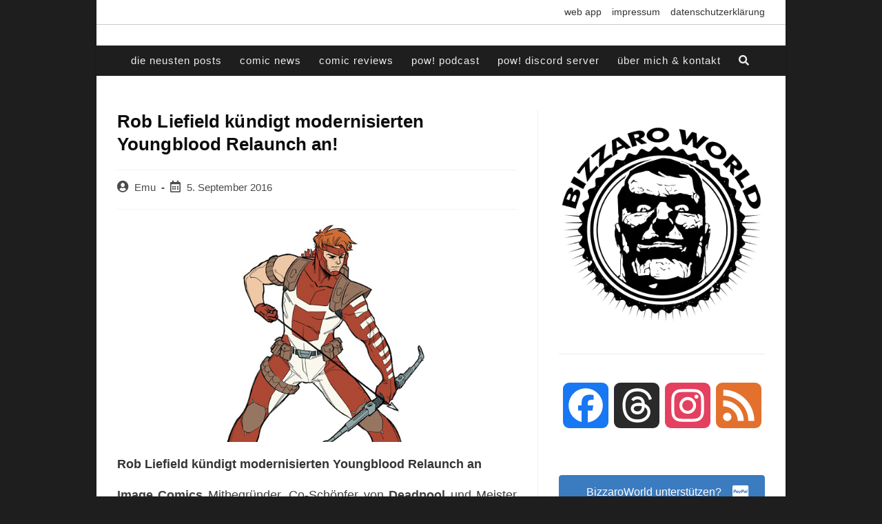

--- FILE ---
content_type: text/html; charset=utf-8
request_url: https://www.youtube-nocookie.com/embed/uk4QuQMvYGI?feature=oembed
body_size: 47425
content:
<!DOCTYPE html><html lang="en" dir="ltr" data-cast-api-enabled="true"><head><meta name="viewport" content="width=device-width, initial-scale=1"><script nonce="fHqHzwNMFwEX3TOSQdoU2w">if ('undefined' == typeof Symbol || 'undefined' == typeof Symbol.iterator) {delete Array.prototype.entries;}</script><style name="www-roboto" nonce="oWL592dqUcu3FCAz4gMxjQ">@font-face{font-family:'Roboto';font-style:normal;font-weight:400;font-stretch:100%;src:url(//fonts.gstatic.com/s/roboto/v48/KFO7CnqEu92Fr1ME7kSn66aGLdTylUAMa3GUBHMdazTgWw.woff2)format('woff2');unicode-range:U+0460-052F,U+1C80-1C8A,U+20B4,U+2DE0-2DFF,U+A640-A69F,U+FE2E-FE2F;}@font-face{font-family:'Roboto';font-style:normal;font-weight:400;font-stretch:100%;src:url(//fonts.gstatic.com/s/roboto/v48/KFO7CnqEu92Fr1ME7kSn66aGLdTylUAMa3iUBHMdazTgWw.woff2)format('woff2');unicode-range:U+0301,U+0400-045F,U+0490-0491,U+04B0-04B1,U+2116;}@font-face{font-family:'Roboto';font-style:normal;font-weight:400;font-stretch:100%;src:url(//fonts.gstatic.com/s/roboto/v48/KFO7CnqEu92Fr1ME7kSn66aGLdTylUAMa3CUBHMdazTgWw.woff2)format('woff2');unicode-range:U+1F00-1FFF;}@font-face{font-family:'Roboto';font-style:normal;font-weight:400;font-stretch:100%;src:url(//fonts.gstatic.com/s/roboto/v48/KFO7CnqEu92Fr1ME7kSn66aGLdTylUAMa3-UBHMdazTgWw.woff2)format('woff2');unicode-range:U+0370-0377,U+037A-037F,U+0384-038A,U+038C,U+038E-03A1,U+03A3-03FF;}@font-face{font-family:'Roboto';font-style:normal;font-weight:400;font-stretch:100%;src:url(//fonts.gstatic.com/s/roboto/v48/KFO7CnqEu92Fr1ME7kSn66aGLdTylUAMawCUBHMdazTgWw.woff2)format('woff2');unicode-range:U+0302-0303,U+0305,U+0307-0308,U+0310,U+0312,U+0315,U+031A,U+0326-0327,U+032C,U+032F-0330,U+0332-0333,U+0338,U+033A,U+0346,U+034D,U+0391-03A1,U+03A3-03A9,U+03B1-03C9,U+03D1,U+03D5-03D6,U+03F0-03F1,U+03F4-03F5,U+2016-2017,U+2034-2038,U+203C,U+2040,U+2043,U+2047,U+2050,U+2057,U+205F,U+2070-2071,U+2074-208E,U+2090-209C,U+20D0-20DC,U+20E1,U+20E5-20EF,U+2100-2112,U+2114-2115,U+2117-2121,U+2123-214F,U+2190,U+2192,U+2194-21AE,U+21B0-21E5,U+21F1-21F2,U+21F4-2211,U+2213-2214,U+2216-22FF,U+2308-230B,U+2310,U+2319,U+231C-2321,U+2336-237A,U+237C,U+2395,U+239B-23B7,U+23D0,U+23DC-23E1,U+2474-2475,U+25AF,U+25B3,U+25B7,U+25BD,U+25C1,U+25CA,U+25CC,U+25FB,U+266D-266F,U+27C0-27FF,U+2900-2AFF,U+2B0E-2B11,U+2B30-2B4C,U+2BFE,U+3030,U+FF5B,U+FF5D,U+1D400-1D7FF,U+1EE00-1EEFF;}@font-face{font-family:'Roboto';font-style:normal;font-weight:400;font-stretch:100%;src:url(//fonts.gstatic.com/s/roboto/v48/KFO7CnqEu92Fr1ME7kSn66aGLdTylUAMaxKUBHMdazTgWw.woff2)format('woff2');unicode-range:U+0001-000C,U+000E-001F,U+007F-009F,U+20DD-20E0,U+20E2-20E4,U+2150-218F,U+2190,U+2192,U+2194-2199,U+21AF,U+21E6-21F0,U+21F3,U+2218-2219,U+2299,U+22C4-22C6,U+2300-243F,U+2440-244A,U+2460-24FF,U+25A0-27BF,U+2800-28FF,U+2921-2922,U+2981,U+29BF,U+29EB,U+2B00-2BFF,U+4DC0-4DFF,U+FFF9-FFFB,U+10140-1018E,U+10190-1019C,U+101A0,U+101D0-101FD,U+102E0-102FB,U+10E60-10E7E,U+1D2C0-1D2D3,U+1D2E0-1D37F,U+1F000-1F0FF,U+1F100-1F1AD,U+1F1E6-1F1FF,U+1F30D-1F30F,U+1F315,U+1F31C,U+1F31E,U+1F320-1F32C,U+1F336,U+1F378,U+1F37D,U+1F382,U+1F393-1F39F,U+1F3A7-1F3A8,U+1F3AC-1F3AF,U+1F3C2,U+1F3C4-1F3C6,U+1F3CA-1F3CE,U+1F3D4-1F3E0,U+1F3ED,U+1F3F1-1F3F3,U+1F3F5-1F3F7,U+1F408,U+1F415,U+1F41F,U+1F426,U+1F43F,U+1F441-1F442,U+1F444,U+1F446-1F449,U+1F44C-1F44E,U+1F453,U+1F46A,U+1F47D,U+1F4A3,U+1F4B0,U+1F4B3,U+1F4B9,U+1F4BB,U+1F4BF,U+1F4C8-1F4CB,U+1F4D6,U+1F4DA,U+1F4DF,U+1F4E3-1F4E6,U+1F4EA-1F4ED,U+1F4F7,U+1F4F9-1F4FB,U+1F4FD-1F4FE,U+1F503,U+1F507-1F50B,U+1F50D,U+1F512-1F513,U+1F53E-1F54A,U+1F54F-1F5FA,U+1F610,U+1F650-1F67F,U+1F687,U+1F68D,U+1F691,U+1F694,U+1F698,U+1F6AD,U+1F6B2,U+1F6B9-1F6BA,U+1F6BC,U+1F6C6-1F6CF,U+1F6D3-1F6D7,U+1F6E0-1F6EA,U+1F6F0-1F6F3,U+1F6F7-1F6FC,U+1F700-1F7FF,U+1F800-1F80B,U+1F810-1F847,U+1F850-1F859,U+1F860-1F887,U+1F890-1F8AD,U+1F8B0-1F8BB,U+1F8C0-1F8C1,U+1F900-1F90B,U+1F93B,U+1F946,U+1F984,U+1F996,U+1F9E9,U+1FA00-1FA6F,U+1FA70-1FA7C,U+1FA80-1FA89,U+1FA8F-1FAC6,U+1FACE-1FADC,U+1FADF-1FAE9,U+1FAF0-1FAF8,U+1FB00-1FBFF;}@font-face{font-family:'Roboto';font-style:normal;font-weight:400;font-stretch:100%;src:url(//fonts.gstatic.com/s/roboto/v48/KFO7CnqEu92Fr1ME7kSn66aGLdTylUAMa3OUBHMdazTgWw.woff2)format('woff2');unicode-range:U+0102-0103,U+0110-0111,U+0128-0129,U+0168-0169,U+01A0-01A1,U+01AF-01B0,U+0300-0301,U+0303-0304,U+0308-0309,U+0323,U+0329,U+1EA0-1EF9,U+20AB;}@font-face{font-family:'Roboto';font-style:normal;font-weight:400;font-stretch:100%;src:url(//fonts.gstatic.com/s/roboto/v48/KFO7CnqEu92Fr1ME7kSn66aGLdTylUAMa3KUBHMdazTgWw.woff2)format('woff2');unicode-range:U+0100-02BA,U+02BD-02C5,U+02C7-02CC,U+02CE-02D7,U+02DD-02FF,U+0304,U+0308,U+0329,U+1D00-1DBF,U+1E00-1E9F,U+1EF2-1EFF,U+2020,U+20A0-20AB,U+20AD-20C0,U+2113,U+2C60-2C7F,U+A720-A7FF;}@font-face{font-family:'Roboto';font-style:normal;font-weight:400;font-stretch:100%;src:url(//fonts.gstatic.com/s/roboto/v48/KFO7CnqEu92Fr1ME7kSn66aGLdTylUAMa3yUBHMdazQ.woff2)format('woff2');unicode-range:U+0000-00FF,U+0131,U+0152-0153,U+02BB-02BC,U+02C6,U+02DA,U+02DC,U+0304,U+0308,U+0329,U+2000-206F,U+20AC,U+2122,U+2191,U+2193,U+2212,U+2215,U+FEFF,U+FFFD;}@font-face{font-family:'Roboto';font-style:normal;font-weight:500;font-stretch:100%;src:url(//fonts.gstatic.com/s/roboto/v48/KFO7CnqEu92Fr1ME7kSn66aGLdTylUAMa3GUBHMdazTgWw.woff2)format('woff2');unicode-range:U+0460-052F,U+1C80-1C8A,U+20B4,U+2DE0-2DFF,U+A640-A69F,U+FE2E-FE2F;}@font-face{font-family:'Roboto';font-style:normal;font-weight:500;font-stretch:100%;src:url(//fonts.gstatic.com/s/roboto/v48/KFO7CnqEu92Fr1ME7kSn66aGLdTylUAMa3iUBHMdazTgWw.woff2)format('woff2');unicode-range:U+0301,U+0400-045F,U+0490-0491,U+04B0-04B1,U+2116;}@font-face{font-family:'Roboto';font-style:normal;font-weight:500;font-stretch:100%;src:url(//fonts.gstatic.com/s/roboto/v48/KFO7CnqEu92Fr1ME7kSn66aGLdTylUAMa3CUBHMdazTgWw.woff2)format('woff2');unicode-range:U+1F00-1FFF;}@font-face{font-family:'Roboto';font-style:normal;font-weight:500;font-stretch:100%;src:url(//fonts.gstatic.com/s/roboto/v48/KFO7CnqEu92Fr1ME7kSn66aGLdTylUAMa3-UBHMdazTgWw.woff2)format('woff2');unicode-range:U+0370-0377,U+037A-037F,U+0384-038A,U+038C,U+038E-03A1,U+03A3-03FF;}@font-face{font-family:'Roboto';font-style:normal;font-weight:500;font-stretch:100%;src:url(//fonts.gstatic.com/s/roboto/v48/KFO7CnqEu92Fr1ME7kSn66aGLdTylUAMawCUBHMdazTgWw.woff2)format('woff2');unicode-range:U+0302-0303,U+0305,U+0307-0308,U+0310,U+0312,U+0315,U+031A,U+0326-0327,U+032C,U+032F-0330,U+0332-0333,U+0338,U+033A,U+0346,U+034D,U+0391-03A1,U+03A3-03A9,U+03B1-03C9,U+03D1,U+03D5-03D6,U+03F0-03F1,U+03F4-03F5,U+2016-2017,U+2034-2038,U+203C,U+2040,U+2043,U+2047,U+2050,U+2057,U+205F,U+2070-2071,U+2074-208E,U+2090-209C,U+20D0-20DC,U+20E1,U+20E5-20EF,U+2100-2112,U+2114-2115,U+2117-2121,U+2123-214F,U+2190,U+2192,U+2194-21AE,U+21B0-21E5,U+21F1-21F2,U+21F4-2211,U+2213-2214,U+2216-22FF,U+2308-230B,U+2310,U+2319,U+231C-2321,U+2336-237A,U+237C,U+2395,U+239B-23B7,U+23D0,U+23DC-23E1,U+2474-2475,U+25AF,U+25B3,U+25B7,U+25BD,U+25C1,U+25CA,U+25CC,U+25FB,U+266D-266F,U+27C0-27FF,U+2900-2AFF,U+2B0E-2B11,U+2B30-2B4C,U+2BFE,U+3030,U+FF5B,U+FF5D,U+1D400-1D7FF,U+1EE00-1EEFF;}@font-face{font-family:'Roboto';font-style:normal;font-weight:500;font-stretch:100%;src:url(//fonts.gstatic.com/s/roboto/v48/KFO7CnqEu92Fr1ME7kSn66aGLdTylUAMaxKUBHMdazTgWw.woff2)format('woff2');unicode-range:U+0001-000C,U+000E-001F,U+007F-009F,U+20DD-20E0,U+20E2-20E4,U+2150-218F,U+2190,U+2192,U+2194-2199,U+21AF,U+21E6-21F0,U+21F3,U+2218-2219,U+2299,U+22C4-22C6,U+2300-243F,U+2440-244A,U+2460-24FF,U+25A0-27BF,U+2800-28FF,U+2921-2922,U+2981,U+29BF,U+29EB,U+2B00-2BFF,U+4DC0-4DFF,U+FFF9-FFFB,U+10140-1018E,U+10190-1019C,U+101A0,U+101D0-101FD,U+102E0-102FB,U+10E60-10E7E,U+1D2C0-1D2D3,U+1D2E0-1D37F,U+1F000-1F0FF,U+1F100-1F1AD,U+1F1E6-1F1FF,U+1F30D-1F30F,U+1F315,U+1F31C,U+1F31E,U+1F320-1F32C,U+1F336,U+1F378,U+1F37D,U+1F382,U+1F393-1F39F,U+1F3A7-1F3A8,U+1F3AC-1F3AF,U+1F3C2,U+1F3C4-1F3C6,U+1F3CA-1F3CE,U+1F3D4-1F3E0,U+1F3ED,U+1F3F1-1F3F3,U+1F3F5-1F3F7,U+1F408,U+1F415,U+1F41F,U+1F426,U+1F43F,U+1F441-1F442,U+1F444,U+1F446-1F449,U+1F44C-1F44E,U+1F453,U+1F46A,U+1F47D,U+1F4A3,U+1F4B0,U+1F4B3,U+1F4B9,U+1F4BB,U+1F4BF,U+1F4C8-1F4CB,U+1F4D6,U+1F4DA,U+1F4DF,U+1F4E3-1F4E6,U+1F4EA-1F4ED,U+1F4F7,U+1F4F9-1F4FB,U+1F4FD-1F4FE,U+1F503,U+1F507-1F50B,U+1F50D,U+1F512-1F513,U+1F53E-1F54A,U+1F54F-1F5FA,U+1F610,U+1F650-1F67F,U+1F687,U+1F68D,U+1F691,U+1F694,U+1F698,U+1F6AD,U+1F6B2,U+1F6B9-1F6BA,U+1F6BC,U+1F6C6-1F6CF,U+1F6D3-1F6D7,U+1F6E0-1F6EA,U+1F6F0-1F6F3,U+1F6F7-1F6FC,U+1F700-1F7FF,U+1F800-1F80B,U+1F810-1F847,U+1F850-1F859,U+1F860-1F887,U+1F890-1F8AD,U+1F8B0-1F8BB,U+1F8C0-1F8C1,U+1F900-1F90B,U+1F93B,U+1F946,U+1F984,U+1F996,U+1F9E9,U+1FA00-1FA6F,U+1FA70-1FA7C,U+1FA80-1FA89,U+1FA8F-1FAC6,U+1FACE-1FADC,U+1FADF-1FAE9,U+1FAF0-1FAF8,U+1FB00-1FBFF;}@font-face{font-family:'Roboto';font-style:normal;font-weight:500;font-stretch:100%;src:url(//fonts.gstatic.com/s/roboto/v48/KFO7CnqEu92Fr1ME7kSn66aGLdTylUAMa3OUBHMdazTgWw.woff2)format('woff2');unicode-range:U+0102-0103,U+0110-0111,U+0128-0129,U+0168-0169,U+01A0-01A1,U+01AF-01B0,U+0300-0301,U+0303-0304,U+0308-0309,U+0323,U+0329,U+1EA0-1EF9,U+20AB;}@font-face{font-family:'Roboto';font-style:normal;font-weight:500;font-stretch:100%;src:url(//fonts.gstatic.com/s/roboto/v48/KFO7CnqEu92Fr1ME7kSn66aGLdTylUAMa3KUBHMdazTgWw.woff2)format('woff2');unicode-range:U+0100-02BA,U+02BD-02C5,U+02C7-02CC,U+02CE-02D7,U+02DD-02FF,U+0304,U+0308,U+0329,U+1D00-1DBF,U+1E00-1E9F,U+1EF2-1EFF,U+2020,U+20A0-20AB,U+20AD-20C0,U+2113,U+2C60-2C7F,U+A720-A7FF;}@font-face{font-family:'Roboto';font-style:normal;font-weight:500;font-stretch:100%;src:url(//fonts.gstatic.com/s/roboto/v48/KFO7CnqEu92Fr1ME7kSn66aGLdTylUAMa3yUBHMdazQ.woff2)format('woff2');unicode-range:U+0000-00FF,U+0131,U+0152-0153,U+02BB-02BC,U+02C6,U+02DA,U+02DC,U+0304,U+0308,U+0329,U+2000-206F,U+20AC,U+2122,U+2191,U+2193,U+2212,U+2215,U+FEFF,U+FFFD;}</style><script name="www-roboto" nonce="fHqHzwNMFwEX3TOSQdoU2w">if (document.fonts && document.fonts.load) {document.fonts.load("400 10pt Roboto", "E"); document.fonts.load("500 10pt Roboto", "E");}</script><link rel="stylesheet" href="/s/player/c9168c90/www-player.css" name="www-player" nonce="oWL592dqUcu3FCAz4gMxjQ"><style nonce="oWL592dqUcu3FCAz4gMxjQ">html {overflow: hidden;}body {font: 12px Roboto, Arial, sans-serif; background-color: #000; color: #fff; height: 100%; width: 100%; overflow: hidden; position: absolute; margin: 0; padding: 0;}#player {width: 100%; height: 100%;}h1 {text-align: center; color: #fff;}h3 {margin-top: 6px; margin-bottom: 3px;}.player-unavailable {position: absolute; top: 0; left: 0; right: 0; bottom: 0; padding: 25px; font-size: 13px; background: url(/img/meh7.png) 50% 65% no-repeat;}.player-unavailable .message {text-align: left; margin: 0 -5px 15px; padding: 0 5px 14px; border-bottom: 1px solid #888; font-size: 19px; font-weight: normal;}.player-unavailable a {color: #167ac6; text-decoration: none;}</style><script nonce="fHqHzwNMFwEX3TOSQdoU2w">var ytcsi={gt:function(n){n=(n||"")+"data_";return ytcsi[n]||(ytcsi[n]={tick:{},info:{},gel:{preLoggedGelInfos:[]}})},now:window.performance&&window.performance.timing&&window.performance.now&&window.performance.timing.navigationStart?function(){return window.performance.timing.navigationStart+window.performance.now()}:function(){return(new Date).getTime()},tick:function(l,t,n){var ticks=ytcsi.gt(n).tick;var v=t||ytcsi.now();if(ticks[l]){ticks["_"+l]=ticks["_"+l]||[ticks[l]];ticks["_"+l].push(v)}ticks[l]=
v},info:function(k,v,n){ytcsi.gt(n).info[k]=v},infoGel:function(p,n){ytcsi.gt(n).gel.preLoggedGelInfos.push(p)},setStart:function(t,n){ytcsi.tick("_start",t,n)}};
(function(w,d){function isGecko(){if(!w.navigator)return false;try{if(w.navigator.userAgentData&&w.navigator.userAgentData.brands&&w.navigator.userAgentData.brands.length){var brands=w.navigator.userAgentData.brands;var i=0;for(;i<brands.length;i++)if(brands[i]&&brands[i].brand==="Firefox")return true;return false}}catch(e){setTimeout(function(){throw e;})}if(!w.navigator.userAgent)return false;var ua=w.navigator.userAgent;return ua.indexOf("Gecko")>0&&ua.toLowerCase().indexOf("webkit")<0&&ua.indexOf("Edge")<
0&&ua.indexOf("Trident")<0&&ua.indexOf("MSIE")<0}ytcsi.setStart(w.performance?w.performance.timing.responseStart:null);var isPrerender=(d.visibilityState||d.webkitVisibilityState)=="prerender";var vName=!d.visibilityState&&d.webkitVisibilityState?"webkitvisibilitychange":"visibilitychange";if(isPrerender){var startTick=function(){ytcsi.setStart();d.removeEventListener(vName,startTick)};d.addEventListener(vName,startTick,false)}if(d.addEventListener)d.addEventListener(vName,function(){ytcsi.tick("vc")},
false);if(isGecko()){var isHidden=(d.visibilityState||d.webkitVisibilityState)=="hidden";if(isHidden)ytcsi.tick("vc")}var slt=function(el,t){setTimeout(function(){var n=ytcsi.now();el.loadTime=n;if(el.slt)el.slt()},t)};w.__ytRIL=function(el){if(!el.getAttribute("data-thumb"))if(w.requestAnimationFrame)w.requestAnimationFrame(function(){slt(el,0)});else slt(el,16)}})(window,document);
</script><script nonce="fHqHzwNMFwEX3TOSQdoU2w">var ytcfg={d:function(){return window.yt&&yt.config_||ytcfg.data_||(ytcfg.data_={})},get:function(k,o){return k in ytcfg.d()?ytcfg.d()[k]:o},set:function(){var a=arguments;if(a.length>1)ytcfg.d()[a[0]]=a[1];else{var k;for(k in a[0])ytcfg.d()[k]=a[0][k]}}};
ytcfg.set({"CLIENT_CANARY_STATE":"none","DEVICE":"cbr\u003dChrome\u0026cbrand\u003dapple\u0026cbrver\u003d131.0.0.0\u0026ceng\u003dWebKit\u0026cengver\u003d537.36\u0026cos\u003dMacintosh\u0026cosver\u003d10_15_7\u0026cplatform\u003dDESKTOP","EVENT_ID":"iq51afHHJMLzib4P6sbEqA4","EXPERIMENT_FLAGS":{"ab_det_apm":true,"ab_det_el_h":true,"ab_det_em_inj":true,"ab_l_sig_st":true,"ab_l_sig_st_e":true,"action_companion_center_align_description":true,"allow_skip_networkless":true,"always_send_and_write":true,"att_web_record_metrics":true,"attmusi":true,"c3_enable_button_impression_logging":true,"c3_watch_page_component":true,"cancel_pending_navs":true,"clean_up_manual_attribution_header":true,"config_age_report_killswitch":true,"cow_optimize_idom_compat":true,"csi_on_gel":true,"delhi_mweb_colorful_sd":true,"delhi_mweb_colorful_sd_v2":true,"deprecate_pair_servlet_enabled":true,"desktop_sparkles_light_cta_button":true,"disable_cached_masthead_data":true,"disable_child_node_auto_formatted_strings":true,"disable_log_to_visitor_layer":true,"disable_pacf_logging_for_memory_limited_tv":true,"embeds_enable_eid_enforcement_for_youtube":true,"embeds_enable_info_panel_dismissal":true,"embeds_enable_pfp_always_unbranded":true,"embeds_muted_autoplay_sound_fix":true,"embeds_serve_es6_client":true,"embeds_web_nwl_disable_nocookie":true,"embeds_web_updated_shorts_definition_fix":true,"enable_active_view_display_ad_renderer_web_home":true,"enable_ad_disclosure_banner_a11y_fix":true,"enable_client_sli_logging":true,"enable_client_streamz_web":true,"enable_client_ve_spec":true,"enable_cloud_save_error_popup_after_retry":true,"enable_dai_sdf_h5_preroll":true,"enable_datasync_id_header_in_web_vss_pings":true,"enable_default_mono_cta_migration_web_client":true,"enable_docked_chat_messages":true,"enable_drop_shadow_experiment":true,"enable_entity_store_from_dependency_injection":true,"enable_inline_muted_playback_on_web_search":true,"enable_inline_muted_playback_on_web_search_for_vdc":true,"enable_inline_muted_playback_on_web_search_for_vdcb":true,"enable_is_extended_monitoring":true,"enable_is_mini_app_page_active_bugfix":true,"enable_logging_first_user_action_after_game_ready":true,"enable_ltc_param_fetch_from_innertube":true,"enable_masthead_mweb_padding_fix":true,"enable_menu_renderer_button_in_mweb_hclr":true,"enable_mini_app_command_handler_mweb_fix":true,"enable_mini_guide_downloads_item":true,"enable_mixed_direction_formatted_strings":true,"enable_mweb_new_caption_language_picker":true,"enable_names_handles_account_switcher":true,"enable_network_request_logging_on_game_events":true,"enable_new_paid_product_placement":true,"enable_open_in_new_tab_icon_for_short_dr_for_desktop_search":true,"enable_open_yt_content":true,"enable_origin_query_parameter_bugfix":true,"enable_pause_ads_on_ytv_html5":true,"enable_payments_purchase_manager":true,"enable_pdp_icon_prefetch":true,"enable_pl_r_si_fa":true,"enable_place_pivot_url":true,"enable_pv_screen_modern_text":true,"enable_removing_navbar_title_on_hashtag_page_mweb":true,"enable_rta_manager":true,"enable_sdf_companion_h5":true,"enable_sdf_dai_h5_midroll":true,"enable_sdf_h5_endemic_mid_post_roll":true,"enable_sdf_on_h5_unplugged_vod_midroll":true,"enable_sdf_shorts_player_bytes_h5":true,"enable_sending_unwrapped_game_audio_as_serialized_metadata":true,"enable_sfv_effect_pivot_url":true,"enable_shorts_new_carousel":true,"enable_skip_ad_guidance_prompt":true,"enable_skippable_ads_for_unplugged_ad_pod":true,"enable_smearing_expansion_dai":true,"enable_time_out_messages":true,"enable_timeline_view_modern_transcript_fe":true,"enable_video_display_compact_button_group_for_desktop_search":true,"enable_web_delhi_icons":true,"enable_web_home_top_landscape_image_layout_level_click":true,"enable_web_tiered_gel":true,"enable_window_constrained_buy_flow_dialog":true,"enable_wiz_queue_effect_and_on_init_initial_runs":true,"enable_ypc_spinners":true,"enable_yt_ata_iframe_authuser":true,"export_networkless_options":true,"export_player_version_to_ytconfig":true,"fill_single_video_with_notify_to_lasr":true,"fix_ad_miniplayer_controls_rendering":true,"fix_ads_tracking_for_swf_config_deprecation_mweb":true,"h5_companion_enable_adcpn_macro_substitution_for_click_pings":true,"h5_inplayer_enable_adcpn_macro_substitution_for_click_pings":true,"h5_reset_cache_and_filter_before_update_masthead":true,"hide_channel_creation_title_for_mweb":true,"high_ccv_client_side_caching_h5":true,"html5_log_trigger_events_with_debug_data":true,"html5_ssdai_enable_media_end_cue_range":true,"il_attach_cache_limit":true,"il_use_view_model_logging_context":true,"is_browser_support_for_webcam_streaming":true,"json_condensed_response":true,"kev_adb_pg":true,"kevlar_enable_download_to_mobile":true,"kevlar_gel_error_routing":true,"kevlar_watch_cinematics":true,"live_chat_enable_controller_extraction":true,"live_chat_enable_rta_manager":true,"log_click_with_layer_from_element_in_command_handler":true,"mdx_enable_privacy_disclosure_ui":true,"mdx_load_cast_api_bootstrap_script":true,"medium_progress_bar_modification":true,"migrate_remaining_web_ad_badges_to_innertube":true,"mobile_account_menu_refresh":true,"mweb_account_linking_noapp":true,"mweb_after_render_to_scheduler":true,"mweb_allow_modern_search_suggest_behavior":true,"mweb_animated_actions":true,"mweb_app_upsell_button_direct_to_app":true,"mweb_c3_enable_adaptive_signals":true,"mweb_c3_library_page_enable_recent_shelf":true,"mweb_c3_remove_web_navigation_endpoint_data":true,"mweb_c3_use_canonical_from_player_response":true,"mweb_cinematic_watch":true,"mweb_command_handler":true,"mweb_delay_watch_initial_data":true,"mweb_disable_searchbar_scroll":true,"mweb_enable_fine_scrubbing_for_recs":true,"mweb_enable_keto_batch_player_fullscreen":true,"mweb_enable_keto_batch_player_progress_bar":true,"mweb_enable_keto_batch_player_tooltips":true,"mweb_enable_lockup_view_model_for_ucp":true,"mweb_enable_mix_panel_title_metadata":true,"mweb_enable_more_drawer":true,"mweb_enable_optional_fullscreen_landscape_locking":true,"mweb_enable_overlay_touch_manager":true,"mweb_enable_premium_carve_out_fix":true,"mweb_enable_refresh_detection":true,"mweb_enable_search_imp":true,"mweb_enable_shorts_pivot_button":true,"mweb_enable_shorts_video_preload":true,"mweb_enable_skippables_on_jio_phone":true,"mweb_enable_two_line_title_on_shorts":true,"mweb_enable_varispeed_controller":true,"mweb_enable_watch_feed_infinite_scroll":true,"mweb_enable_wrapped_unplugged_pause_membership_dialog_renderer":true,"mweb_fix_monitor_visibility_after_render":true,"mweb_force_ios_fallback_to_native_control":true,"mweb_fp_auto_fullscreen":true,"mweb_fullscreen_controls":true,"mweb_fullscreen_controls_action_buttons":true,"mweb_fullscreen_watch_system":true,"mweb_home_reactive_shorts":true,"mweb_innertube_search_command":true,"mweb_lang_in_html":true,"mweb_like_button_synced_with_entities":true,"mweb_logo_use_home_page_ve":true,"mweb_native_control_in_faux_fullscreen_shared":true,"mweb_player_control_on_hover":true,"mweb_player_delhi_dtts":true,"mweb_player_settings_use_bottom_sheet":true,"mweb_player_show_previous_next_buttons_in_playlist":true,"mweb_player_skip_no_op_state_changes":true,"mweb_player_user_select_none":true,"mweb_playlist_engagement_panel":true,"mweb_progress_bar_seek_on_mouse_click":true,"mweb_pull_2_full":true,"mweb_pull_2_full_enable_touch_handlers":true,"mweb_schedule_warm_watch_response":true,"mweb_searchbox_legacy_navigation":true,"mweb_see_fewer_shorts":true,"mweb_shorts_comments_panel_id_change":true,"mweb_shorts_early_continuation":true,"mweb_show_ios_smart_banner":true,"mweb_show_sign_in_button_from_header":true,"mweb_use_server_url_on_startup":true,"mweb_watch_captions_enable_auto_translate":true,"mweb_watch_captions_set_default_size":true,"mweb_watch_stop_scheduler_on_player_response":true,"mweb_watchfeed_big_thumbnails":true,"mweb_yt_searchbox":true,"networkless_logging":true,"no_client_ve_attach_unless_shown":true,"pageid_as_header_web":true,"playback_settings_use_switch_menu":true,"player_controls_autonav_fix":true,"player_controls_skip_double_signal_update":true,"polymer_bad_build_labels":true,"polymer_verifiy_app_state":true,"qoe_send_and_write":true,"remove_chevron_from_ad_disclosure_banner_h5":true,"remove_masthead_channel_banner_on_refresh":true,"remove_slot_id_exited_trigger_for_dai_in_player_slot_expire":true,"replace_client_url_parsing_with_server_signal":true,"service_worker_enabled":true,"service_worker_push_enabled":true,"service_worker_push_home_page_prompt":true,"service_worker_push_watch_page_prompt":true,"shell_load_gcf":true,"shorten_initial_gel_batch_timeout":true,"should_use_yt_voice_endpoint_in_kaios":true,"smarter_ve_dedupping":true,"speedmaster_no_seek":true,"stop_handling_click_for_non_rendering_overlay_layout":true,"suppress_error_204_logging":true,"synced_panel_scrolling_controller":true,"use_event_time_ms_header":true,"use_fifo_for_networkless":true,"use_request_time_ms_header":true,"use_session_based_sampling":true,"use_thumbnail_overlay_time_status_renderer_for_live_badge":true,"vss_final_ping_send_and_write":true,"vss_playback_use_send_and_write":true,"web_adaptive_repeat_ase":true,"web_always_load_chat_support":true,"web_animated_like":true,"web_api_url":true,"web_attributed_string_deep_equal_bugfix":true,"web_autonav_allow_off_by_default":true,"web_button_vm_refactor_disabled":true,"web_c3_log_app_init_finish":true,"web_csi_action_sampling_enabled":true,"web_dedupe_ve_grafting":true,"web_disable_backdrop_filter":true,"web_enable_ab_rsp_cl":true,"web_enable_course_icon_update":true,"web_enable_error_204":true,"web_fix_segmented_like_dislike_undefined":true,"web_gcf_hashes_innertube":true,"web_gel_timeout_cap":true,"web_metadata_carousel_elref_bugfix":true,"web_parent_target_for_sheets":true,"web_persist_server_autonav_state_on_client":true,"web_playback_associated_log_ctt":true,"web_playback_associated_ve":true,"web_prefetch_preload_video":true,"web_progress_bar_draggable":true,"web_resizable_advertiser_banner_on_masthead_safari_fix":true,"web_shorts_just_watched_on_channel_and_pivot_study":true,"web_shorts_just_watched_overlay":true,"web_update_panel_visibility_logging_fix":true,"web_video_attribute_view_model_a11y_fix":true,"web_watch_controls_state_signals":true,"web_wiz_attributed_string":true,"webfe_mweb_watch_microdata":true,"webfe_watch_shorts_canonical_url_fix":true,"webpo_exit_on_net_err":true,"wiz_diff_overwritable":true,"woffle_used_state_report":true,"wpo_gel_strz":true,"H5_async_logging_delay_ms":30000.0,"attention_logging_scroll_throttle":500.0,"autoplay_pause_by_lact_sampling_fraction":0.0,"cinematic_watch_effect_opacity":0.4,"log_window_onerror_fraction":0.1,"speedmaster_playback_rate":2.0,"tv_pacf_logging_sample_rate":0.01,"web_attention_logging_scroll_throttle":500.0,"web_load_prediction_threshold":0.1,"web_navigation_prediction_threshold":0.1,"web_pbj_log_warning_rate":0.0,"web_system_health_fraction":0.01,"ytidb_transaction_ended_event_rate_limit":0.02,"active_time_update_interval_ms":10000,"att_init_delay":500,"autoplay_pause_by_lact_sec":0,"botguard_async_snapshot_timeout_ms":3000,"check_navigator_accuracy_timeout_ms":0,"cinematic_watch_css_filter_blur_strength":40,"cinematic_watch_fade_out_duration":500,"close_webview_delay_ms":100,"cloud_save_game_data_rate_limit_ms":3000,"compression_disable_point":10,"custom_active_view_tos_timeout_ms":3600000,"embeds_widget_poll_interval_ms":0,"gel_min_batch_size":3,"gel_queue_timeout_max_ms":60000,"get_async_timeout_ms":60000,"hide_cta_for_home_web_video_ads_animate_in_time":2,"html5_byterate_soft_cap":0,"initial_gel_batch_timeout":2000,"max_body_size_to_compress":500000,"max_prefetch_window_sec_for_livestream_optimization":10,"min_prefetch_offset_sec_for_livestream_optimization":20,"mini_app_container_iframe_src_update_delay_ms":0,"multiple_preview_news_duration_time":11000,"mweb_c3_toast_duration_ms":5000,"mweb_deep_link_fallback_timeout_ms":10000,"mweb_delay_response_received_actions":100,"mweb_fp_dpad_rate_limit_ms":0,"mweb_fp_dpad_watch_title_clamp_lines":0,"mweb_history_manager_cache_size":100,"mweb_ios_fullscreen_playback_transition_delay_ms":500,"mweb_ios_fullscreen_system_pause_epilson_ms":0,"mweb_override_response_store_expiration_ms":0,"mweb_shorts_early_continuation_trigger_threshold":4,"mweb_w2w_max_age_seconds":0,"mweb_watch_captions_default_size":2,"neon_dark_launch_gradient_count":0,"network_polling_interval":30000,"play_click_interval_ms":30000,"play_ping_interval_ms":10000,"prefetch_comments_ms_after_video":0,"send_config_hash_timer":0,"service_worker_push_logged_out_prompt_watches":-1,"service_worker_push_prompt_cap":-1,"service_worker_push_prompt_delay_microseconds":3888000000000,"slow_compressions_before_abandon_count":4,"speedmaster_cancellation_movement_dp":10,"speedmaster_touch_activation_ms":500,"web_attention_logging_throttle":500,"web_foreground_heartbeat_interval_ms":28000,"web_gel_debounce_ms":10000,"web_logging_max_batch":100,"web_max_tracing_events":50,"web_tracing_session_replay":0,"wil_icon_max_concurrent_fetches":9999,"ytidb_remake_db_retries":3,"ytidb_reopen_db_retries":3,"WebClientReleaseProcessCritical__youtube_embeds_client_version_override":"","WebClientReleaseProcessCritical__youtube_embeds_web_client_version_override":"","WebClientReleaseProcessCritical__youtube_mweb_client_version_override":"","debug_forced_internalcountrycode":"","embeds_web_synth_ch_headers_banned_urls_regex":"","enable_web_media_service":"DISABLED","il_payload_scraping":"","live_chat_unicode_emoji_json_url":"https://www.gstatic.com/youtube/img/emojis/emojis-svg-9.json","mweb_deep_link_feature_tag_suffix":"11268432","mweb_enable_shorts_innertube_player_prefetch_trigger":"NONE","mweb_fp_dpad":"home,search,browse,channel,create_channel,experiments,settings,trending,oops,404,paid_memberships,sponsorship,premium,shorts","mweb_fp_dpad_linear_navigation":"","mweb_fp_dpad_linear_navigation_visitor":"","mweb_fp_dpad_visitor":"","mweb_preload_video_by_player_vars":"","place_pivot_triggering_container_alternate":"","place_pivot_triggering_counterfactual_container_alternate":"","service_worker_push_force_notification_prompt_tag":"1","service_worker_scope":"/","suggest_exp_str":"","web_client_version_override":"","kevlar_command_handler_command_banlist":[],"mini_app_ids_without_game_ready":["UgkxHHtsak1SC8mRGHMZewc4HzeAY3yhPPmJ","Ugkx7OgzFqE6z_5Mtf4YsotGfQNII1DF_RBm"],"web_op_signal_type_banlist":[],"web_tracing_enabled_spans":["event","command"]},"GAPI_HINT_PARAMS":"m;/_/scs/abc-static/_/js/k\u003dgapi.gapi.en.FZb77tO2YW4.O/d\u003d1/rs\u003dAHpOoo8lqavmo6ayfVxZovyDiP6g3TOVSQ/m\u003d__features__","GAPI_HOST":"https://apis.google.com","GAPI_LOCALE":"en_US","GL":"US","HL":"en","HTML_DIR":"ltr","HTML_LANG":"en","INNERTUBE_API_KEY":"AIzaSyAO_FJ2SlqU8Q4STEHLGCilw_Y9_11qcW8","INNERTUBE_API_VERSION":"v1","INNERTUBE_CLIENT_NAME":"WEB_EMBEDDED_PLAYER","INNERTUBE_CLIENT_VERSION":"1.20260122.10.00","INNERTUBE_CONTEXT":{"client":{"hl":"en","gl":"US","remoteHost":"3.144.112.116","deviceMake":"Apple","deviceModel":"","visitorData":"CgtyUnhDWm9rajEybyiK3dbLBjIKCgJVUxIEGgAgYA%3D%3D","userAgent":"Mozilla/5.0 (Macintosh; Intel Mac OS X 10_15_7) AppleWebKit/537.36 (KHTML, like Gecko) Chrome/131.0.0.0 Safari/537.36; ClaudeBot/1.0; +claudebot@anthropic.com),gzip(gfe)","clientName":"WEB_EMBEDDED_PLAYER","clientVersion":"1.20260122.10.00","osName":"Macintosh","osVersion":"10_15_7","originalUrl":"https://www.youtube-nocookie.com/embed/uk4QuQMvYGI?feature\u003doembed","platform":"DESKTOP","clientFormFactor":"UNKNOWN_FORM_FACTOR","configInfo":{"appInstallData":"[base64]%3D%3D"},"browserName":"Chrome","browserVersion":"131.0.0.0","acceptHeader":"text/html,application/xhtml+xml,application/xml;q\u003d0.9,image/webp,image/apng,*/*;q\u003d0.8,application/signed-exchange;v\u003db3;q\u003d0.9","deviceExperimentId":"ChxOelU1T1RFM01UZzFORGN4TmpVNE56TTVOUT09EIrd1ssGGIrd1ssG","rolloutToken":"CKvh-o3RnNGj-AEQ-8Wp9P6lkgMY-8Wp9P6lkgM%3D"},"user":{"lockedSafetyMode":false},"request":{"useSsl":true},"clickTracking":{"clickTrackingParams":"IhMI8bSp9P6lkgMVwnnCAR1qIxHlMgZvZW1iZWQ\u003d"},"thirdParty":{"embeddedPlayerContext":{"embeddedPlayerEncryptedContext":"[base64]","ancestorOriginsSupported":false}}},"INNERTUBE_CONTEXT_CLIENT_NAME":56,"INNERTUBE_CONTEXT_CLIENT_VERSION":"1.20260122.10.00","INNERTUBE_CONTEXT_GL":"US","INNERTUBE_CONTEXT_HL":"en","LATEST_ECATCHER_SERVICE_TRACKING_PARAMS":{"client.name":"WEB_EMBEDDED_PLAYER","client.jsfeat":"2021"},"LOGGED_IN":false,"PAGE_BUILD_LABEL":"youtube.embeds.web_20260122_10_RC00","PAGE_CL":859848483,"SERVER_NAME":"WebFE","VISITOR_DATA":"CgtyUnhDWm9rajEybyiK3dbLBjIKCgJVUxIEGgAgYA%3D%3D","WEB_PLAYER_CONTEXT_CONFIGS":{"WEB_PLAYER_CONTEXT_CONFIG_ID_EMBEDDED_PLAYER":{"rootElementId":"movie_player","jsUrl":"/s/player/c9168c90/player_ias.vflset/en_US/base.js","cssUrl":"/s/player/c9168c90/www-player.css","contextId":"WEB_PLAYER_CONTEXT_CONFIG_ID_EMBEDDED_PLAYER","eventLabel":"embedded","contentRegion":"US","hl":"en_US","hostLanguage":"en","innertubeApiKey":"AIzaSyAO_FJ2SlqU8Q4STEHLGCilw_Y9_11qcW8","innertubeApiVersion":"v1","innertubeContextClientVersion":"1.20260122.10.00","device":{"brand":"apple","model":"","browser":"Chrome","browserVersion":"131.0.0.0","os":"Macintosh","osVersion":"10_15_7","platform":"DESKTOP","interfaceName":"WEB_EMBEDDED_PLAYER","interfaceVersion":"1.20260122.10.00"},"serializedExperimentIds":"24004644,51010235,51063643,51098299,51204329,51222973,51340662,51349914,51353393,51366423,51372681,51389629,51404808,51404810,51456931,51459425,51490331,51500051,51505436,51530495,51534669,51560386,51565116,51566373,51566863,51578632,51583566,51583821,51585555,51586118,51605258,51605395,51609829,51611457,51615065,51619501,51620866,51621065,51622844,51631301,51632249,51634267,51637029,51638932,51648336,51653717,51656217,51672162,51681662,51683502,51684302,51684307,51691590,51693511,51693995,51696107,51696619,51697032,51700777,51701616,51705183,51707620,51711227,51712601,51713237,51714463,51719111,51719411,51719628,51726313,51729217,51732102,51735450,51737133,51738919,51742828,51742878,51744562,51747795,51749571,51754301,51757471","serializedExperimentFlags":"H5_async_logging_delay_ms\u003d30000.0\u0026PlayerWeb__h5_enable_advisory_rating_restrictions\u003dtrue\u0026a11y_h5_associate_survey_question\u003dtrue\u0026ab_det_apm\u003dtrue\u0026ab_det_el_h\u003dtrue\u0026ab_det_em_inj\u003dtrue\u0026ab_l_sig_st\u003dtrue\u0026ab_l_sig_st_e\u003dtrue\u0026action_companion_center_align_description\u003dtrue\u0026ad_pod_disable_companion_persist_ads_quality\u003dtrue\u0026add_stmp_logs_for_voice_boost\u003dtrue\u0026allow_autohide_on_paused_videos\u003dtrue\u0026allow_drm_override\u003dtrue\u0026allow_live_autoplay\u003dtrue\u0026allow_poltergust_autoplay\u003dtrue\u0026allow_skip_networkless\u003dtrue\u0026allow_vp9_1080p_mq_enc\u003dtrue\u0026always_cache_redirect_endpoint\u003dtrue\u0026always_send_and_write\u003dtrue\u0026annotation_module_vast_cards_load_logging_fraction\u003d0.0\u0026assign_drm_family_by_format\u003dtrue\u0026att_web_record_metrics\u003dtrue\u0026attention_logging_scroll_throttle\u003d500.0\u0026attmusi\u003dtrue\u0026autoplay_time\u003d10000\u0026autoplay_time_for_fullscreen\u003d-1\u0026autoplay_time_for_music_content\u003d-1\u0026bg_vm_reinit_threshold\u003d7200000\u0026blocked_packages_for_sps\u003d[]\u0026botguard_async_snapshot_timeout_ms\u003d3000\u0026captions_url_add_ei\u003dtrue\u0026check_navigator_accuracy_timeout_ms\u003d0\u0026clean_up_manual_attribution_header\u003dtrue\u0026compression_disable_point\u003d10\u0026cow_optimize_idom_compat\u003dtrue\u0026csi_on_gel\u003dtrue\u0026custom_active_view_tos_timeout_ms\u003d3600000\u0026dash_manifest_version\u003d5\u0026debug_bandaid_hostname\u003d\u0026debug_bandaid_port\u003d0\u0026debug_sherlog_username\u003d\u0026delhi_fast_follow_autonav_toggle\u003dtrue\u0026delhi_modern_player_default_thumbnail_percentage\u003d0.0\u0026delhi_modern_player_faster_autohide_delay_ms\u003d2000\u0026delhi_modern_player_pause_thumbnail_percentage\u003d0.6\u0026delhi_modern_web_player_blending_mode\u003d\u0026delhi_modern_web_player_disable_frosted_glass\u003dtrue\u0026delhi_modern_web_player_horizontal_volume_controls\u003dtrue\u0026delhi_modern_web_player_lhs_volume_controls\u003dtrue\u0026delhi_modern_web_player_responsive_compact_controls_threshold\u003d0\u0026deprecate_22\u003dtrue\u0026deprecate_delay_ping\u003dtrue\u0026deprecate_pair_servlet_enabled\u003dtrue\u0026desktop_sparkles_light_cta_button\u003dtrue\u0026disable_av1_setting\u003dtrue\u0026disable_branding_context\u003dtrue\u0026disable_cached_masthead_data\u003dtrue\u0026disable_channel_id_check_for_suspended_channels\u003dtrue\u0026disable_child_node_auto_formatted_strings\u003dtrue\u0026disable_lifa_for_supex_users\u003dtrue\u0026disable_log_to_visitor_layer\u003dtrue\u0026disable_mdx_connection_in_mdx_module_for_music_web\u003dtrue\u0026disable_pacf_logging_for_memory_limited_tv\u003dtrue\u0026disable_reduced_fullscreen_autoplay_countdown_for_minors\u003dtrue\u0026disable_reel_item_watch_format_filtering\u003dtrue\u0026disable_threegpp_progressive_formats\u003dtrue\u0026disable_touch_events_on_skip_button\u003dtrue\u0026edge_encryption_fill_primary_key_version\u003dtrue\u0026embeds_enable_info_panel_dismissal\u003dtrue\u0026embeds_enable_move_set_center_crop_to_public\u003dtrue\u0026embeds_enable_per_video_embed_config\u003dtrue\u0026embeds_enable_pfp_always_unbranded\u003dtrue\u0026embeds_web_lite_mode\u003d1\u0026embeds_web_nwl_disable_nocookie\u003dtrue\u0026embeds_web_synth_ch_headers_banned_urls_regex\u003d\u0026enable_active_view_display_ad_renderer_web_home\u003dtrue\u0026enable_active_view_lr_shorts_video\u003dtrue\u0026enable_active_view_web_shorts_video\u003dtrue\u0026enable_ad_cpn_macro_substitution_for_click_pings\u003dtrue\u0026enable_ad_disclosure_banner_a11y_fix\u003dtrue\u0026enable_antiscraping_web_player_expired\u003dtrue\u0026enable_app_promo_endcap_eml_on_tablet\u003dtrue\u0026enable_batched_cross_device_pings_in_gel_fanout\u003dtrue\u0026enable_cast_for_web_unplugged\u003dtrue\u0026enable_cast_on_music_web\u003dtrue\u0026enable_cipher_for_manifest_urls\u003dtrue\u0026enable_cleanup_masthead_autoplay_hack_fix\u003dtrue\u0026enable_client_page_id_header_for_first_party_pings\u003dtrue\u0026enable_client_sli_logging\u003dtrue\u0026enable_client_ve_spec\u003dtrue\u0026enable_cta_banner_on_unplugged_lr\u003dtrue\u0026enable_custom_playhead_parsing\u003dtrue\u0026enable_dai_sdf_h5_preroll\u003dtrue\u0026enable_datasync_id_header_in_web_vss_pings\u003dtrue\u0026enable_default_mono_cta_migration_web_client\u003dtrue\u0026enable_dsa_ad_badge_for_action_endcap_on_android\u003dtrue\u0026enable_dsa_ad_badge_for_action_endcap_on_ios\u003dtrue\u0026enable_entity_store_from_dependency_injection\u003dtrue\u0026enable_error_corrections_infocard_web_client\u003dtrue\u0026enable_error_corrections_infocards_icon_web\u003dtrue\u0026enable_inline_muted_playback_on_web_search\u003dtrue\u0026enable_inline_muted_playback_on_web_search_for_vdc\u003dtrue\u0026enable_inline_muted_playback_on_web_search_for_vdcb\u003dtrue\u0026enable_is_extended_monitoring\u003dtrue\u0026enable_kabuki_comments_on_shorts\u003ddisabled\u0026enable_ltc_param_fetch_from_innertube\u003dtrue\u0026enable_mixed_direction_formatted_strings\u003dtrue\u0026enable_modern_skip_button_on_web\u003dtrue\u0026enable_new_paid_product_placement\u003dtrue\u0026enable_open_in_new_tab_icon_for_short_dr_for_desktop_search\u003dtrue\u0026enable_out_of_stock_text_all_surfaces\u003dtrue\u0026enable_paid_content_overlay_bugfix\u003dtrue\u0026enable_pause_ads_on_ytv_html5\u003dtrue\u0026enable_pl_r_si_fa\u003dtrue\u0026enable_policy_based_hqa_filter_in_watch_server\u003dtrue\u0026enable_progres_commands_lr_feeds\u003dtrue\u0026enable_progress_commands_lr_shorts\u003dtrue\u0026enable_publishing_region_param_in_sus\u003dtrue\u0026enable_pv_screen_modern_text\u003dtrue\u0026enable_rpr_token_on_ltl_lookup\u003dtrue\u0026enable_sdf_companion_h5\u003dtrue\u0026enable_sdf_dai_h5_midroll\u003dtrue\u0026enable_sdf_h5_endemic_mid_post_roll\u003dtrue\u0026enable_sdf_on_h5_unplugged_vod_midroll\u003dtrue\u0026enable_sdf_shorts_player_bytes_h5\u003dtrue\u0026enable_server_driven_abr\u003dtrue\u0026enable_server_driven_abr_for_backgroundable\u003dtrue\u0026enable_server_driven_abr_url_generation\u003dtrue\u0026enable_server_driven_readahead\u003dtrue\u0026enable_skip_ad_guidance_prompt\u003dtrue\u0026enable_skip_to_next_messaging\u003dtrue\u0026enable_skippable_ads_for_unplugged_ad_pod\u003dtrue\u0026enable_smart_skip_player_controls_shown_on_web\u003dtrue\u0026enable_smart_skip_player_controls_shown_on_web_increased_triggering_sensitivity\u003dtrue\u0026enable_smart_skip_speedmaster_on_web\u003dtrue\u0026enable_smearing_expansion_dai\u003dtrue\u0026enable_split_screen_ad_baseline_experience_endemic_live_h5\u003dtrue\u0026enable_to_call_playready_backend_directly\u003dtrue\u0026enable_unified_action_endcap_on_web\u003dtrue\u0026enable_video_display_compact_button_group_for_desktop_search\u003dtrue\u0026enable_voice_boost_feature\u003dtrue\u0026enable_vp9_appletv5_on_server\u003dtrue\u0026enable_watch_server_rejected_formats_logging\u003dtrue\u0026enable_web_delhi_icons\u003dtrue\u0026enable_web_home_top_landscape_image_layout_level_click\u003dtrue\u0026enable_web_media_session_metadata_fix\u003dtrue\u0026enable_web_premium_varispeed_upsell\u003dtrue\u0026enable_web_tiered_gel\u003dtrue\u0026enable_wiz_queue_effect_and_on_init_initial_runs\u003dtrue\u0026enable_yt_ata_iframe_authuser\u003dtrue\u0026enable_ytv_csdai_vp9\u003dtrue\u0026export_networkless_options\u003dtrue\u0026export_player_version_to_ytconfig\u003dtrue\u0026fill_live_request_config_in_ustreamer_config\u003dtrue\u0026fill_single_video_with_notify_to_lasr\u003dtrue\u0026filter_vb_without_non_vb_equivalents\u003dtrue\u0026filter_vp9_for_live_dai\u003dtrue\u0026fix_ad_miniplayer_controls_rendering\u003dtrue\u0026fix_ads_tracking_for_swf_config_deprecation_mweb\u003dtrue\u0026fix_h5_toggle_button_a11y\u003dtrue\u0026fix_survey_color_contrast_on_destop\u003dtrue\u0026fix_toggle_button_role_for_ad_components\u003dtrue\u0026fresca_polling_delay_override\u003d0\u0026gab_return_sabr_ssdai_config\u003dtrue\u0026gel_min_batch_size\u003d3\u0026gel_queue_timeout_max_ms\u003d60000\u0026gvi_channel_client_screen\u003dtrue\u0026h5_companion_enable_adcpn_macro_substitution_for_click_pings\u003dtrue\u0026h5_enable_ad_mbs\u003dtrue\u0026h5_inplayer_enable_adcpn_macro_substitution_for_click_pings\u003dtrue\u0026h5_reset_cache_and_filter_before_update_masthead\u003dtrue\u0026heatseeker_decoration_threshold\u003d0.0\u0026hfr_dropped_framerate_fallback_threshold\u003d0\u0026hide_cta_for_home_web_video_ads_animate_in_time\u003d2\u0026high_ccv_client_side_caching_h5\u003dtrue\u0026hls_use_new_codecs_string_api\u003dtrue\u0026html5_ad_timeout_ms\u003d0\u0026html5_adaptation_step_count\u003d0\u0026html5_ads_preroll_lock_timeout_delay_ms\u003d15000\u0026html5_allow_multiview_tile_preload\u003dtrue\u0026html5_allow_video_keyframe_without_audio\u003dtrue\u0026html5_apply_min_failures\u003dtrue\u0026html5_apply_start_time_within_ads_for_ssdai_transitions\u003dtrue\u0026html5_atr_disable_force_fallback\u003dtrue\u0026html5_att_playback_timeout_ms\u003d30000\u0026html5_attach_num_random_bytes_to_bandaid\u003d0\u0026html5_attach_po_token_to_bandaid\u003dtrue\u0026html5_autonav_cap_idle_secs\u003d0\u0026html5_autonav_quality_cap\u003d720\u0026html5_autoplay_default_quality_cap\u003d0\u0026html5_auxiliary_estimate_weight\u003d0.0\u0026html5_av1_ordinal_cap\u003d0\u0026html5_bandaid_attach_content_po_token\u003dtrue\u0026html5_block_pip_safari_delay\u003d0\u0026html5_bypass_contention_secs\u003d0.0\u0026html5_byterate_soft_cap\u003d0\u0026html5_check_for_idle_network_interval_ms\u003d-1\u0026html5_chipset_soft_cap\u003d8192\u0026html5_consume_all_buffered_bytes_one_poll\u003dtrue\u0026html5_continuous_goodput_probe_interval_ms\u003d0\u0026html5_d6de4_cloud_project_number\u003d868618676952\u0026html5_d6de4_defer_timeout_ms\u003d0\u0026html5_debug_data_log_probability\u003d0.0\u0026html5_decode_to_texture_cap\u003dtrue\u0026html5_default_ad_gain\u003d0.5\u0026html5_default_av1_threshold\u003d0\u0026html5_default_quality_cap\u003d0\u0026html5_defer_fetch_att_ms\u003d0\u0026html5_delayed_retry_count\u003d1\u0026html5_delayed_retry_delay_ms\u003d5000\u0026html5_deprecate_adservice\u003dtrue\u0026html5_deprecate_manifestful_fallback\u003dtrue\u0026html5_deprecate_video_tag_pool\u003dtrue\u0026html5_desktop_vr180_allow_panning\u003dtrue\u0026html5_df_downgrade_thresh\u003d0.6\u0026html5_disable_loop_range_for_shorts_ads\u003dtrue\u0026html5_disable_move_pssh_to_moov\u003dtrue\u0026html5_disable_non_contiguous\u003dtrue\u0026html5_disable_ustreamer_constraint_for_sabr\u003dtrue\u0026html5_disable_web_safari_dai\u003dtrue\u0026html5_displayed_frame_rate_downgrade_threshold\u003d45\u0026html5_drm_byterate_soft_cap\u003d0\u0026html5_drm_check_all_key_error_states\u003dtrue\u0026html5_drm_cpi_license_key\u003dtrue\u0026html5_drm_live_byterate_soft_cap\u003d0\u0026html5_early_media_for_sharper_shorts\u003dtrue\u0026html5_enable_ac3\u003dtrue\u0026html5_enable_audio_track_stickiness\u003dtrue\u0026html5_enable_audio_track_stickiness_phase_two\u003dtrue\u0026html5_enable_caption_changes_for_mosaic\u003dtrue\u0026html5_enable_composite_embargo\u003dtrue\u0026html5_enable_d6de4\u003dtrue\u0026html5_enable_d6de4_cold_start_and_error\u003dtrue\u0026html5_enable_d6de4_idle_priority_job\u003dtrue\u0026html5_enable_drc\u003dtrue\u0026html5_enable_drc_toggle_api\u003dtrue\u0026html5_enable_eac3\u003dtrue\u0026html5_enable_embedded_player_visibility_signals\u003dtrue\u0026html5_enable_oduc\u003dtrue\u0026html5_enable_sabr_from_watch_server\u003dtrue\u0026html5_enable_sabr_host_fallback\u003dtrue\u0026html5_enable_server_driven_request_cancellation\u003dtrue\u0026html5_enable_sps_retry_backoff_metadata_requests\u003dtrue\u0026html5_enable_ssdai_transition_with_only_enter_cuerange\u003dtrue\u0026html5_enable_triggering_cuepoint_for_slot\u003dtrue\u0026html5_enable_tvos_dash\u003dtrue\u0026html5_enable_tvos_encrypted_vp9\u003dtrue\u0026html5_enable_widevine_for_alc\u003dtrue\u0026html5_enable_widevine_for_fast_linear\u003dtrue\u0026html5_encourage_array_coalescing\u003dtrue\u0026html5_fill_default_mosaic_audio_track_id\u003dtrue\u0026html5_fix_multi_audio_offline_playback\u003dtrue\u0026html5_fixed_media_duration_for_request\u003d0\u0026html5_force_sabr_from_watch_server_for_dfss\u003dtrue\u0026html5_forward_click_tracking_params_on_reload\u003dtrue\u0026html5_gapless_ad_autoplay_on_video_to_ad_only\u003dtrue\u0026html5_gapless_ended_transition_buffer_ms\u003d200\u0026html5_gapless_handoff_close_end_long_rebuffer_cfl\u003dtrue\u0026html5_gapless_handoff_close_end_long_rebuffer_delay_ms\u003d0\u0026html5_gapless_loop_seek_offset_in_milli\u003d0\u0026html5_gapless_slow_seek_cfl\u003dtrue\u0026html5_gapless_slow_seek_delay_ms\u003d0\u0026html5_gapless_slow_start_delay_ms\u003d0\u0026html5_generate_content_po_token\u003dtrue\u0026html5_generate_session_po_token\u003dtrue\u0026html5_gl_fps_threshold\u003d0\u0026html5_hard_cap_max_vertical_resolution_for_shorts\u003d0\u0026html5_hdcp_probing_stream_url\u003d\u0026html5_head_miss_secs\u003d0.0\u0026html5_hfr_quality_cap\u003d0\u0026html5_hide_unavailable_subtitles_button\u003dtrue\u0026html5_high_res_logging_percent\u003d0.01\u0026html5_hopeless_secs\u003d0\u0026html5_huli_ssdai_use_playback_state\u003dtrue\u0026html5_idle_rate_limit_ms\u003d0\u0026html5_ignore_sabrseek_during_adskip\u003dtrue\u0026html5_innertube_heartbeats_for_fairplay\u003dtrue\u0026html5_innertube_heartbeats_for_playready\u003dtrue\u0026html5_innertube_heartbeats_for_widevine\u003dtrue\u0026html5_jumbo_mobile_subsegment_readahead_target\u003d3.0\u0026html5_jumbo_ull_nonstreaming_mffa_ms\u003d4000\u0026html5_jumbo_ull_subsegment_readahead_target\u003d1.3\u0026html5_kabuki_drm_live_51_default_off\u003dtrue\u0026html5_license_constraint_delay\u003d5000\u0026html5_live_abr_head_miss_fraction\u003d0.0\u0026html5_live_abr_repredict_fraction\u003d0.0\u0026html5_live_chunk_readahead_proxima_override\u003d0\u0026html5_live_low_latency_bandwidth_window\u003d0.0\u0026html5_live_normal_latency_bandwidth_window\u003d0.0\u0026html5_live_quality_cap\u003d0\u0026html5_live_ultra_low_latency_bandwidth_window\u003d0.0\u0026html5_liveness_drift_chunk_override\u003d0\u0026html5_liveness_drift_proxima_override\u003d0\u0026html5_log_audio_abr\u003dtrue\u0026html5_log_experiment_id_from_player_response_to_ctmp\u003d\u0026html5_log_first_ssdai_requests_killswitch\u003dtrue\u0026html5_log_rebuffer_events\u003d5\u0026html5_log_trigger_events_with_debug_data\u003dtrue\u0026html5_log_vss_extra_lr_cparams_freq\u003d\u0026html5_long_rebuffer_jiggle_cmt_delay_ms\u003d0\u0026html5_long_rebuffer_threshold_ms\u003d30000\u0026html5_manifestless_unplugged\u003dtrue\u0026html5_manifestless_vp9_otf\u003dtrue\u0026html5_max_buffer_health_for_downgrade_prop\u003d0.0\u0026html5_max_buffer_health_for_downgrade_secs\u003d0.0\u0026html5_max_byterate\u003d0\u0026html5_max_discontinuity_rewrite_count\u003d0\u0026html5_max_drift_per_track_secs\u003d0.0\u0026html5_max_headm_for_streaming_xhr\u003d0\u0026html5_max_live_dvr_window_plus_margin_secs\u003d46800.0\u0026html5_max_quality_sel_upgrade\u003d0\u0026html5_max_redirect_response_length\u003d8192\u0026html5_max_selectable_quality_ordinal\u003d0\u0026html5_max_vertical_resolution\u003d0\u0026html5_maximum_readahead_seconds\u003d0.0\u0026html5_media_fullscreen\u003dtrue\u0026html5_media_time_weight_prop\u003d0.0\u0026html5_min_failures_to_delay_retry\u003d3\u0026html5_min_media_duration_for_append_prop\u003d0.0\u0026html5_min_media_duration_for_cabr_slice\u003d0.01\u0026html5_min_playback_advance_for_steady_state_secs\u003d0\u0026html5_min_quality_ordinal\u003d0\u0026html5_min_readbehind_cap_secs\u003d60\u0026html5_min_readbehind_secs\u003d0\u0026html5_min_seconds_between_format_selections\u003d0.0\u0026html5_min_selectable_quality_ordinal\u003d0\u0026html5_min_startup_buffered_media_duration_for_live_secs\u003d0.0\u0026html5_min_startup_buffered_media_duration_secs\u003d1.2\u0026html5_min_startup_duration_live_secs\u003d0.25\u0026html5_min_underrun_buffered_pre_steady_state_ms\u003d0\u0026html5_min_upgrade_health_secs\u003d0.0\u0026html5_minimum_readahead_seconds\u003d0.0\u0026html5_mock_content_binding_for_session_token\u003d\u0026html5_move_disable_airplay\u003dtrue\u0026html5_no_placeholder_rollbacks\u003dtrue\u0026html5_non_onesie_attach_po_token\u003dtrue\u0026html5_offline_download_timeout_retry_limit\u003d4\u0026html5_offline_failure_retry_limit\u003d2\u0026html5_offline_playback_position_sync\u003dtrue\u0026html5_offline_prevent_redownload_downloaded_video\u003dtrue\u0026html5_onesie_check_timeout\u003dtrue\u0026html5_onesie_defer_content_loader_ms\u003d0\u0026html5_onesie_live_ttl_secs\u003d8\u0026html5_onesie_prewarm_interval_ms\u003d0\u0026html5_onesie_prewarm_max_lact_ms\u003d0\u0026html5_onesie_redirector_timeout_ms\u003d0\u0026html5_onesie_use_signed_onesie_ustreamer_config\u003dtrue\u0026html5_override_micro_discontinuities_threshold_ms\u003d-1\u0026html5_paced_poll_min_health_ms\u003d0\u0026html5_paced_poll_ms\u003d0\u0026html5_pause_on_nonforeground_platform_errors\u003dtrue\u0026html5_peak_shave\u003dtrue\u0026html5_perf_cap_override_sticky\u003dtrue\u0026html5_performance_cap_floor\u003d360\u0026html5_perserve_av1_perf_cap\u003dtrue\u0026html5_picture_in_picture_logging_onresize_ratio\u003d0.0\u0026html5_platform_max_buffer_health_oversend_duration_secs\u003d0.0\u0026html5_platform_minimum_readahead_seconds\u003d0.0\u0026html5_platform_whitelisted_for_frame_accurate_seeks\u003dtrue\u0026html5_player_att_initial_delay_ms\u003d3000\u0026html5_player_att_retry_delay_ms\u003d1500\u0026html5_player_autonav_logging\u003dtrue\u0026html5_player_dynamic_bottom_gradient\u003dtrue\u0026html5_player_min_build_cl\u003d-1\u0026html5_player_preload_ad_fix\u003dtrue\u0026html5_post_interrupt_readahead\u003d20\u0026html5_prefer_language_over_codec\u003dtrue\u0026html5_prefer_server_bwe3\u003dtrue\u0026html5_preload_wait_time_secs\u003d0.0\u0026html5_probe_primary_delay_base_ms\u003d0\u0026html5_process_all_encrypted_events\u003dtrue\u0026html5_publish_all_cuepoints\u003dtrue\u0026html5_qoe_proto_mock_length\u003d0\u0026html5_query_sw_secure_crypto_for_android\u003dtrue\u0026html5_random_playback_cap\u003d0\u0026html5_record_is_offline_on_playback_attempt_start\u003dtrue\u0026html5_record_ump_timing\u003dtrue\u0026html5_reload_by_kabuki_app\u003dtrue\u0026html5_remove_command_triggered_companions\u003dtrue\u0026html5_remove_not_servable_check_killswitch\u003dtrue\u0026html5_report_fatal_drm_restricted_error_killswitch\u003dtrue\u0026html5_report_slow_ads_as_error\u003dtrue\u0026html5_repredict_interval_ms\u003d0\u0026html5_request_only_hdr_or_sdr_keys\u003dtrue\u0026html5_request_size_max_kb\u003d0\u0026html5_request_size_min_kb\u003d0\u0026html5_reseek_after_time_jump_cfl\u003dtrue\u0026html5_reseek_after_time_jump_delay_ms\u003d0\u0026html5_resource_bad_status_delay_scaling\u003d1.5\u0026html5_restrict_streaming_xhr_on_sqless_requests\u003dtrue\u0026html5_retry_downloads_for_expiration\u003dtrue\u0026html5_retry_on_drm_key_error\u003dtrue\u0026html5_retry_on_drm_unavailable\u003dtrue\u0026html5_retry_quota_exceeded_via_seek\u003dtrue\u0026html5_return_playback_if_already_preloaded\u003dtrue\u0026html5_sabr_enable_server_xtag_selection\u003dtrue\u0026html5_sabr_force_max_network_interruption_duration_ms\u003d0\u0026html5_sabr_ignore_skipad_before_completion\u003dtrue\u0026html5_sabr_live_timing\u003dtrue\u0026html5_sabr_log_server_xtag_selection_onesie_mismatch\u003dtrue\u0026html5_sabr_min_media_bytes_factor_to_append_for_stream\u003d0.0\u0026html5_sabr_non_streaming_xhr_soft_cap\u003d0\u0026html5_sabr_non_streaming_xhr_vod_request_cancellation_timeout_ms\u003d0\u0026html5_sabr_report_partial_segment_estimated_duration\u003dtrue\u0026html5_sabr_report_request_cancellation_info\u003dtrue\u0026html5_sabr_request_limit_per_period\u003d20\u0026html5_sabr_request_limit_per_period_for_low_latency\u003d50\u0026html5_sabr_request_limit_per_period_for_ultra_low_latency\u003d20\u0026html5_sabr_skip_client_audio_init_selection\u003dtrue\u0026html5_sabr_unused_bloat_size_bytes\u003d0\u0026html5_samsung_kant_limit_max_bitrate\u003d0\u0026html5_seek_jiggle_cmt_delay_ms\u003d8000\u0026html5_seek_new_elem_delay_ms\u003d12000\u0026html5_seek_new_elem_shorts_delay_ms\u003d2000\u0026html5_seek_new_media_element_shorts_reuse_cfl\u003dtrue\u0026html5_seek_new_media_element_shorts_reuse_delay_ms\u003d0\u0026html5_seek_new_media_source_shorts_reuse_cfl\u003dtrue\u0026html5_seek_new_media_source_shorts_reuse_delay_ms\u003d0\u0026html5_seek_set_cmt_delay_ms\u003d2000\u0026html5_seek_timeout_delay_ms\u003d20000\u0026html5_server_stitched_dai_decorated_url_retry_limit\u003d5\u0026html5_session_po_token_interval_time_ms\u003d900000\u0026html5_set_video_id_as_expected_content_binding\u003dtrue\u0026html5_shorts_gapless_ad_slow_start_cfl\u003dtrue\u0026html5_shorts_gapless_ad_slow_start_delay_ms\u003d0\u0026html5_shorts_gapless_next_buffer_in_seconds\u003d0\u0026html5_shorts_gapless_no_gllat\u003dtrue\u0026html5_shorts_gapless_slow_start_delay_ms\u003d0\u0026html5_show_drc_toggle\u003dtrue\u0026html5_simplified_backup_timeout_sabr_live\u003dtrue\u0026html5_skip_empty_po_token\u003dtrue\u0026html5_skip_slow_ad_delay_ms\u003d15000\u0026html5_slow_start_no_media_source_delay_ms\u003d0\u0026html5_slow_start_timeout_delay_ms\u003d20000\u0026html5_ssdai_enable_media_end_cue_range\u003dtrue\u0026html5_ssdai_enable_new_seek_logic\u003dtrue\u0026html5_ssdai_failure_retry_limit\u003d0\u0026html5_ssdai_log_missing_ad_config_reason\u003dtrue\u0026html5_stall_factor\u003d0.0\u0026html5_sticky_duration_mos\u003d0\u0026html5_store_xhr_headers_readable\u003dtrue\u0026html5_streaming_resilience\u003dtrue\u0026html5_streaming_xhr_time_based_consolidation_ms\u003d-1\u0026html5_subsegment_readahead_load_speed_check_interval\u003d0.5\u0026html5_subsegment_readahead_min_buffer_health_secs\u003d0.25\u0026html5_subsegment_readahead_min_buffer_health_secs_on_timeout\u003d0.1\u0026html5_subsegment_readahead_min_load_speed\u003d1.5\u0026html5_subsegment_readahead_seek_latency_fudge\u003d0.5\u0026html5_subsegment_readahead_target_buffer_health_secs\u003d0.5\u0026html5_subsegment_readahead_timeout_secs\u003d2.0\u0026html5_track_overshoot\u003dtrue\u0026html5_transfer_processing_logs_interval\u003d1000\u0026html5_ugc_live_audio_51\u003dtrue\u0026html5_ugc_vod_audio_51\u003dtrue\u0026html5_unreported_seek_reseek_delay_ms\u003d0\u0026html5_update_time_on_seeked\u003dtrue\u0026html5_use_init_selected_audio\u003dtrue\u0026html5_use_jsonformatter_to_parse_player_response\u003dtrue\u0026html5_use_post_for_media\u003dtrue\u0026html5_use_shared_owl_instance\u003dtrue\u0026html5_use_ump\u003dtrue\u0026html5_use_ump_timing\u003dtrue\u0026html5_use_video_transition_endpoint_heartbeat\u003dtrue\u0026html5_video_tbd_min_kb\u003d0\u0026html5_viewport_undersend_maximum\u003d0.0\u0026html5_volume_slider_tooltip\u003dtrue\u0026html5_wasm_initialization_delay_ms\u003d0.0\u0026html5_web_po_experiment_ids\u003d[]\u0026html5_web_po_request_key\u003d\u0026html5_web_po_token_disable_caching\u003dtrue\u0026html5_webpo_idle_priority_job\u003dtrue\u0026html5_webpo_kaios_defer_timeout_ms\u003d0\u0026html5_woffle_resume\u003dtrue\u0026html5_workaround_delay_trigger\u003dtrue\u0026ignore_overlapping_cue_points_on_endemic_live_html5\u003dtrue\u0026il_attach_cache_limit\u003dtrue\u0026il_payload_scraping\u003d\u0026il_use_view_model_logging_context\u003dtrue\u0026initial_gel_batch_timeout\u003d2000\u0026injected_license_handler_error_code\u003d0\u0026injected_license_handler_license_status\u003d0\u0026ios_and_android_fresca_polling_delay_override\u003d0\u0026itdrm_always_generate_media_keys\u003dtrue\u0026itdrm_always_use_widevine_sdk\u003dtrue\u0026itdrm_disable_external_key_rotation_system_ids\u003d[]\u0026itdrm_enable_revocation_reporting\u003dtrue\u0026itdrm_injected_license_service_error_code\u003d0\u0026itdrm_set_sabr_license_constraint\u003dtrue\u0026itdrm_use_fairplay_sdk\u003dtrue\u0026itdrm_use_widevine_sdk_for_premium_content\u003dtrue\u0026itdrm_use_widevine_sdk_only_for_sampled_dod\u003dtrue\u0026itdrm_widevine_hardened_vmp_mode\u003dlog\u0026json_condensed_response\u003dtrue\u0026kev_adb_pg\u003dtrue\u0026kevlar_command_handler_command_banlist\u003d[]\u0026kevlar_delhi_modern_web_endscreen_ideal_tile_width_percentage\u003d0.27\u0026kevlar_delhi_modern_web_endscreen_max_rows\u003d2\u0026kevlar_delhi_modern_web_endscreen_max_width\u003d500\u0026kevlar_delhi_modern_web_endscreen_min_width\u003d200\u0026kevlar_enable_download_to_mobile\u003dtrue\u0026kevlar_gel_error_routing\u003dtrue\u0026kevlar_miniplayer_expand_top\u003dtrue\u0026kevlar_miniplayer_play_pause_on_scrim\u003dtrue\u0026kevlar_playback_associated_queue\u003dtrue\u0026launch_license_service_all_ott_videos_automatic_fail_open\u003dtrue\u0026live_chat_enable_controller_extraction\u003dtrue\u0026live_chat_enable_rta_manager\u003dtrue\u0026live_chunk_readahead\u003d3\u0026log_click_with_layer_from_element_in_command_handler\u003dtrue\u0026log_window_onerror_fraction\u003d0.1\u0026manifestless_post_live\u003dtrue\u0026manifestless_post_live_ufph\u003dtrue\u0026max_body_size_to_compress\u003d500000\u0026max_cdfe_quality_ordinal\u003d0\u0026max_prefetch_window_sec_for_livestream_optimization\u003d10\u0026max_resolution_for_white_noise\u003d360\u0026mdx_enable_privacy_disclosure_ui\u003dtrue\u0026mdx_load_cast_api_bootstrap_script\u003dtrue\u0026migrate_remaining_web_ad_badges_to_innertube\u003dtrue\u0026min_prefetch_offset_sec_for_livestream_optimization\u003d20\u0026mta_drc_mutual_exclusion_removal\u003dtrue\u0026music_enable_shared_audio_tier_logic\u003dtrue\u0026mweb_account_linking_noapp\u003dtrue\u0026mweb_enable_fine_scrubbing_for_recs\u003dtrue\u0026mweb_enable_skippables_on_jio_phone\u003dtrue\u0026mweb_native_control_in_faux_fullscreen_shared\u003dtrue\u0026mweb_player_control_on_hover\u003dtrue\u0026mweb_progress_bar_seek_on_mouse_click\u003dtrue\u0026mweb_shorts_comments_panel_id_change\u003dtrue\u0026network_polling_interval\u003d30000\u0026networkless_logging\u003dtrue\u0026new_codecs_string_api_uses_legacy_style\u003dtrue\u0026no_client_ve_attach_unless_shown\u003dtrue\u0026no_drm_on_demand_with_cc_license\u003dtrue\u0026no_filler_video_for_ssa_playbacks\u003dtrue\u0026onesie_add_gfe_frontline_to_player_request\u003dtrue\u0026onesie_enable_override_headm\u003dtrue\u0026override_drm_required_playback_policy_channels\u003d[]\u0026pageid_as_header_web\u003dtrue\u0026player_ads_set_adformat_on_client\u003dtrue\u0026player_bootstrap_method\u003dtrue\u0026player_destroy_old_version\u003dtrue\u0026player_enable_playback_playlist_change\u003dtrue\u0026player_new_info_card_format\u003dtrue\u0026player_underlay_min_player_width\u003d768.0\u0026player_underlay_video_width_fraction\u003d0.6\u0026player_web_canary\u003dtrue\u0026player_web_canary_stage\u003d5\u0026player_web_is_canary\u003dtrue\u0026playready_first_play_expiration\u003d-1\u0026podcasts_videostats_default_flush_interval_seconds\u003d0\u0026polymer_bad_build_labels\u003dtrue\u0026polymer_verifiy_app_state\u003dtrue\u0026populate_format_set_info_in_cdfe_formats\u003dtrue\u0026populate_head_minus_in_watch_server\u003dtrue\u0026preskip_button_style_ads_backend\u003d\u0026proxima_auto_threshold_max_network_interruption_duration_ms\u003d0\u0026proxima_auto_threshold_min_bandwidth_estimate_bytes_per_sec\u003d0\u0026qoe_nwl_downloads\u003dtrue\u0026qoe_send_and_write\u003dtrue\u0026quality_cap_for_inline_playback\u003d0\u0026quality_cap_for_inline_playback_ads\u003d0\u0026read_ahead_model_name\u003d\u0026refactor_mta_default_track_selection\u003dtrue\u0026reject_hidden_live_formats\u003dtrue\u0026reject_live_vp9_mq_clear_with_no_abr_ladder\u003dtrue\u0026remove_chevron_from_ad_disclosure_banner_h5\u003dtrue\u0026remove_masthead_channel_banner_on_refresh\u003dtrue\u0026remove_slot_id_exited_trigger_for_dai_in_player_slot_expire\u003dtrue\u0026replace_client_url_parsing_with_server_signal\u003dtrue\u0026replace_playability_retriever_in_watch\u003dtrue\u0026return_drm_product_unknown_for_clear_playbacks\u003dtrue\u0026sabr_enable_host_fallback\u003dtrue\u0026self_podding_header_string_template\u003dself_podding_interstitial_message\u0026self_podding_midroll_choice_string_template\u003dself_podding_midroll_choice\u0026send_config_hash_timer\u003d0\u0026serve_adaptive_fmts_for_live_streams\u003dtrue\u0026set_mock_id_as_expected_content_binding\u003d\u0026shell_load_gcf\u003dtrue\u0026shorten_initial_gel_batch_timeout\u003dtrue\u0026shorts_mode_to_player_api\u003dtrue\u0026simply_embedded_enable_botguard\u003dtrue\u0026slow_compressions_before_abandon_count\u003d4\u0026small_avatars_for_comments\u003dtrue\u0026smart_skip_web_player_bar_min_hover_length_milliseconds\u003d1000\u0026smarter_ve_dedupping\u003dtrue\u0026speedmaster_cancellation_movement_dp\u003d10\u0026speedmaster_playback_rate\u003d2.0\u0026speedmaster_touch_activation_ms\u003d500\u0026stop_handling_click_for_non_rendering_overlay_layout\u003dtrue\u0026streaming_data_emergency_itag_blacklist\u003d[]\u0026substitute_ad_cpn_macro_in_ssdai\u003dtrue\u0026suppress_error_204_logging\u003dtrue\u0026trim_adaptive_formats_signature_cipher_for_sabr_content\u003dtrue\u0026tv_pacf_logging_sample_rate\u003d0.01\u0026tvhtml5_unplugged_preload_cache_size\u003d5\u0026use_cue_range_marker_position\u003dtrue\u0026use_event_time_ms_header\u003dtrue\u0026use_fifo_for_networkless\u003dtrue\u0026use_generated_media_keys_in_fairplay_requests\u003dtrue\u0026use_inlined_player_rpc\u003dtrue\u0026use_new_codecs_string_api\u003dtrue\u0026use_request_time_ms_header\u003dtrue\u0026use_rta_for_player\u003dtrue\u0026use_session_based_sampling\u003dtrue\u0026use_simplified_remove_webm_rules\u003dtrue\u0026use_thumbnail_overlay_time_status_renderer_for_live_badge\u003dtrue\u0026use_video_playback_premium_signal\u003dtrue\u0026variable_buffer_timeout_ms\u003d0\u0026vp9_drm_live\u003dtrue\u0026vss_final_ping_send_and_write\u003dtrue\u0026vss_playback_use_send_and_write\u003dtrue\u0026web_api_url\u003dtrue\u0026web_attention_logging_scroll_throttle\u003d500.0\u0026web_attention_logging_throttle\u003d500\u0026web_button_vm_refactor_disabled\u003dtrue\u0026web_cinematic_watch_settings\u003dtrue\u0026web_client_version_override\u003d\u0026web_collect_offline_state\u003dtrue\u0026web_csi_action_sampling_enabled\u003dtrue\u0026web_dedupe_ve_grafting\u003dtrue\u0026web_enable_ab_rsp_cl\u003dtrue\u0026web_enable_caption_language_preference_stickiness\u003dtrue\u0026web_enable_course_icon_update\u003dtrue\u0026web_enable_error_204\u003dtrue\u0026web_enable_keyboard_shortcut_for_timely_actions\u003dtrue\u0026web_enable_shopping_timely_shelf_client\u003dtrue\u0026web_enable_timely_actions\u003dtrue\u0026web_fix_fine_scrubbing_false_play\u003dtrue\u0026web_foreground_heartbeat_interval_ms\u003d28000\u0026web_fullscreen_shorts\u003dtrue\u0026web_gcf_hashes_innertube\u003dtrue\u0026web_gel_debounce_ms\u003d10000\u0026web_gel_timeout_cap\u003dtrue\u0026web_heat_map_v2\u003dtrue\u0026web_hide_next_button\u003dtrue\u0026web_hide_watch_info_empty\u003dtrue\u0026web_load_prediction_threshold\u003d0.1\u0026web_logging_max_batch\u003d100\u0026web_max_tracing_events\u003d50\u0026web_navigation_prediction_threshold\u003d0.1\u0026web_op_signal_type_banlist\u003d[]\u0026web_playback_associated_log_ctt\u003dtrue\u0026web_playback_associated_ve\u003dtrue\u0026web_player_api_logging_fraction\u003d0.01\u0026web_player_big_mode_screen_width_cutoff\u003d4001\u0026web_player_default_peeking_px\u003d36\u0026web_player_enable_featured_product_banner_exclusives_on_desktop\u003dtrue\u0026web_player_enable_featured_product_banner_promotion_text_on_desktop\u003dtrue\u0026web_player_innertube_playlist_update\u003dtrue\u0026web_player_ipp_canary_type_for_logging\u003dexperiment\u0026web_player_log_click_before_generating_ve_conversion_params\u003dtrue\u0026web_player_miniplayer_in_context_menu\u003dtrue\u0026web_player_mouse_idle_wait_time_ms\u003d3000\u0026web_player_music_visualizer_treatment\u003dfake\u0026web_player_offline_playlist_auto_refresh\u003dtrue\u0026web_player_playable_sequences_refactor\u003dtrue\u0026web_player_quick_hide_timeout_ms\u003d250\u0026web_player_seek_chapters_by_shortcut\u003dtrue\u0026web_player_seek_overlay_additional_arrow_threshold\u003d200\u0026web_player_seek_overlay_duration_bump_scale\u003d0.9\u0026web_player_seek_overlay_linger_duration\u003d1000\u0026web_player_sentinel_is_uniplayer\u003dtrue\u0026web_player_show_music_in_this_video_graphic\u003dvideo_thumbnail\u0026web_player_spacebar_control_bugfix\u003dtrue\u0026web_player_ss_dai_ad_fetching_timeout_ms\u003d15000\u0026web_player_ss_media_time_offset\u003dtrue\u0026web_player_touch_idle_wait_time_ms\u003d4000\u0026web_player_transfer_timeout_threshold_ms\u003d10800000\u0026web_player_use_cinematic_label_2\u003dtrue\u0026web_player_use_new_api_for_quality_pullback\u003dtrue\u0026web_player_use_screen_width_for_big_mode\u003dtrue\u0026web_prefetch_preload_video\u003dtrue\u0026web_progress_bar_draggable\u003dtrue\u0026web_remix_allow_up_to_3x_playback_rate\u003dtrue\u0026web_resizable_advertiser_banner_on_masthead_safari_fix\u003dtrue\u0026web_settings_menu_surface_custom_playback\u003dtrue\u0026web_settings_use_input_slider\u003dtrue\u0026web_tracing_enabled_spans\u003d[event, command]\u0026web_tracing_session_replay\u003d0\u0026web_wiz_attributed_string\u003dtrue\u0026webpo_exit_on_net_err\u003dtrue\u0026wil_icon_max_concurrent_fetches\u003d9999\u0026wiz_diff_overwritable\u003dtrue\u0026woffle_enable_download_status\u003dtrue\u0026woffle_used_state_report\u003dtrue\u0026wpo_gel_strz\u003dtrue\u0026write_reload_player_response_token_to_ustreamer_config_for_vod\u003dtrue\u0026ws_av1_max_height_floor\u003d0\u0026ws_av1_max_width_floor\u003d0\u0026ws_use_centralized_hqa_filter\u003dtrue\u0026ytidb_remake_db_retries\u003d3\u0026ytidb_reopen_db_retries\u003d3\u0026ytidb_transaction_ended_event_rate_limit\u003d0.02","startMuted":false,"mobileIphoneSupportsInlinePlayback":true,"isMobileDevice":false,"cspNonce":"fHqHzwNMFwEX3TOSQdoU2w","canaryState":"none","enableCsiLogging":true,"loaderUrl":"https://www.bizzaroworldcomics.de/2016/09/rob-liefield-kuendigt-modernisierten-youngblood-relaunch-an/","disableAutonav":false,"isEmbed":true,"disableCastApi":false,"serializedEmbedConfig":"{}","disableMdxCast":false,"datasyncId":"Ve5e19038||","encryptedHostFlags":"[base64]","canaryStage":"","trustedJsUrl":{"privateDoNotAccessOrElseTrustedResourceUrlWrappedValue":"/s/player/c9168c90/player_ias.vflset/en_US/base.js"},"trustedCssUrl":{"privateDoNotAccessOrElseTrustedResourceUrlWrappedValue":"/s/player/c9168c90/www-player.css"},"houseBrandUserStatus":"not_present","enableSabrOnEmbed":false,"serializedClientExperimentFlags":"45713225\u003d0\u002645713227\u003d0\u002645718175\u003d0.0\u002645718176\u003d0.0\u002645721421\u003d0\u002645725538\u003d0.0\u002645725539\u003d0.0\u002645725540\u003d0.0\u002645725541\u003d0.0\u002645725542\u003d0.0\u002645725543\u003d0.0\u002645728334\u003d0.0\u002645729215\u003dtrue\u002645732704\u003dtrue\u002645732791\u003dtrue\u002645735428\u003d4000.0\u002645737488\u003d0.0\u002645737489\u003d0.0\u002645739023\u003d0.0\u002645741339\u003d0.0\u002645741773\u003d0.0\u002645743228\u003d0.0\u002645746966\u003d0.0\u002645746967\u003d0.0\u002645747053\u003d0.0\u002645750947\u003d0"}},"XSRF_FIELD_NAME":"session_token","XSRF_TOKEN":"[base64]\u003d\u003d","SERVER_VERSION":"prod","DATASYNC_ID":"Ve5e19038||","SERIALIZED_CLIENT_CONFIG_DATA":"[base64]%3D%3D","ROOT_VE_TYPE":16623,"CLIENT_PROTOCOL":"h2","CLIENT_TRANSPORT":"tcp","PLAYER_CLIENT_VERSION":"1.20260119.01.00","TIME_CREATED_MS":1769320074613,"VALID_SESSION_TEMPDATA_DOMAINS":["youtu.be","youtube.com","www.youtube.com","web-green-qa.youtube.com","web-release-qa.youtube.com","web-integration-qa.youtube.com","m.youtube.com","mweb-green-qa.youtube.com","mweb-release-qa.youtube.com","mweb-integration-qa.youtube.com","studio.youtube.com","studio-green-qa.youtube.com","studio-integration-qa.youtube.com"],"LOTTIE_URL":{"privateDoNotAccessOrElseTrustedResourceUrlWrappedValue":"https://www.youtube.com/s/desktop/2f190eaf/jsbin/lottie-light.vflset/lottie-light.js"},"IDENTITY_MEMENTO":{"visitor_data":"CgtyUnhDWm9rajEybyiK3dbLBjIKCgJVUxIEGgAgYA%3D%3D"},"PLAYER_VARS":{"embedded_player_response":"{\"responseContext\":{\"visitorData\":\"[base64]%3D\",\"serviceTrackingParams\":[{\"service\":\"CSI\",\"params\":[{\"key\":\"c\",\"value\":\"WEB_EMBEDDED_PLAYER\"},{\"key\":\"cver\",\"value\":\"1.20260122.10.00\"},{\"key\":\"yt_li\",\"value\":\"0\"},{\"key\":\"GetEmbeddedPlayer_rid\",\"value\":\"0xb9ee7ccf84c231af\"}]},{\"service\":\"GFEEDBACK\",\"params\":[{\"key\":\"logged_in\",\"value\":\"0\"}]},{\"service\":\"GUIDED_HELP\",\"params\":[{\"key\":\"logged_in\",\"value\":\"0\"}]},{\"service\":\"ECATCHER\",\"params\":[{\"key\":\"client.version\",\"value\":\"20260122\"},{\"key\":\"client.name\",\"value\":\"WEB_EMBEDDED_PLAYER\"}]}]},\"embedPreview\":{\"thumbnailPreviewRenderer\":{\"title\":{\"runs\":[{\"text\":\"Nerdy Pop Exclusive // Youngblood Returns!\"}]},\"defaultThumbnail\":{\"thumbnails\":[{\"url\":\"https://i.ytimg.com/vi_webp/uk4QuQMvYGI/default.webp\",\"width\":120,\"height\":90},{\"url\":\"https://i.ytimg.com/vi/uk4QuQMvYGI/hqdefault.jpg?sqp\u003d-oaymwEbCKgBEF5IVfKriqkDDggBFQAAiEIYAXABwAEG\\u0026rs\u003dAOn4CLBzJ3LyCCKWfm4vXBYJjLBY_W4QAg\",\"width\":168,\"height\":94},{\"url\":\"https://i.ytimg.com/vi/uk4QuQMvYGI/hqdefault.jpg?sqp\u003d-oaymwEbCMQBEG5IVfKriqkDDggBFQAAiEIYAXABwAEG\\u0026rs\u003dAOn4CLB73cEQjI04RnnAuuzJLI0TCsRnGA\",\"width\":196,\"height\":110},{\"url\":\"https://i.ytimg.com/vi/uk4QuQMvYGI/hqdefault.jpg?sqp\u003d-oaymwEcCPYBEIoBSFXyq4qpAw4IARUAAIhCGAFwAcABBg\u003d\u003d\\u0026rs\u003dAOn4CLD5dA9909_SCFoPrWsES0UWLB6iCw\",\"width\":246,\"height\":138},{\"url\":\"https://i.ytimg.com/vi_webp/uk4QuQMvYGI/mqdefault.webp\",\"width\":320,\"height\":180},{\"url\":\"https://i.ytimg.com/vi/uk4QuQMvYGI/hqdefault.jpg?sqp\u003d-oaymwEcCNACELwBSFXyq4qpAw4IARUAAIhCGAFwAcABBg\u003d\u003d\\u0026rs\u003dAOn4CLCEgqTzBfC7bYmDDBWGQ87MUZqvEw\",\"width\":336,\"height\":188},{\"url\":\"https://i.ytimg.com/vi_webp/uk4QuQMvYGI/hqdefault.webp\",\"width\":480,\"height\":360},{\"url\":\"https://i.ytimg.com/vi_webp/uk4QuQMvYGI/sddefault.webp\",\"width\":640,\"height\":480},{\"url\":\"https://i.ytimg.com/vi_webp/uk4QuQMvYGI/maxresdefault.webp\",\"width\":1920,\"height\":1080}]},\"playButton\":{\"buttonRenderer\":{\"style\":\"STYLE_DEFAULT\",\"size\":\"SIZE_DEFAULT\",\"isDisabled\":false,\"navigationEndpoint\":{\"clickTrackingParams\":\"CAkQ8FsiEwi6qKr0_qWSAxUEpv8EHUGgEM_KAQRfPWjL\",\"watchEndpoint\":{\"videoId\":\"uk4QuQMvYGI\"}},\"accessibility\":{\"label\":\"Play Nerdy Pop Exclusive // Youngblood Returns!\"},\"trackingParams\":\"CAkQ8FsiEwi6qKr0_qWSAxUEpv8EHUGgEM8\u003d\"}},\"videoDetails\":{\"embeddedPlayerOverlayVideoDetailsRenderer\":{\"channelThumbnail\":{\"thumbnails\":[{\"url\":\"https://yt3.ggpht.com/ytc/AIdro_lf4iOiceDgOPRvfowBAAYNJ9LUxZcZzKSpkPwIp2CVnQ\u003ds68-c-k-c0x00ffffff-no-rj\",\"width\":68,\"height\":68}]},\"collapsedRenderer\":{\"embeddedPlayerOverlayVideoDetailsCollapsedRenderer\":{\"title\":{\"runs\":[{\"text\":\"Nerdy Pop Exclusive // Youngblood Returns!\",\"navigationEndpoint\":{\"clickTrackingParams\":\"CAgQ46ICIhMIuqiq9P6lkgMVBKb_BB1BoBDPygEEXz1oyw\u003d\u003d\",\"urlEndpoint\":{\"url\":\"https://www.youtube.com/watch?v\u003duk4QuQMvYGI\"}}}]},\"subtitle\":{\"runs\":[{\"text\":\"7.9K views • 29 comments\"}]},\"trackingParams\":\"CAgQ46ICIhMIuqiq9P6lkgMVBKb_BB1BoBDP\"}},\"expandedRenderer\":{\"embeddedPlayerOverlayVideoDetailsExpandedRenderer\":{\"title\":{\"runs\":[{\"text\":\"Nerdy Pop\"}]},\"subscribeButton\":{\"subscribeButtonRenderer\":{\"buttonText\":{\"runs\":[{\"text\":\"Subscribe\"}]},\"subscribed\":false,\"enabled\":true,\"type\":\"FREE\",\"channelId\":\"UCs88jm0WlAyRgBDhYLBEm8A\",\"showPreferences\":false,\"subscribedButtonText\":{\"runs\":[{\"text\":\"Subscribed\"}]},\"unsubscribedButtonText\":{\"runs\":[{\"text\":\"Subscribe\"}]},\"trackingParams\":\"CAcQmysiEwi6qKr0_qWSAxUEpv8EHUGgEM8yCWl2LWVtYmVkcw\u003d\u003d\",\"unsubscribeButtonText\":{\"runs\":[{\"text\":\"Unsubscribe\"}]},\"serviceEndpoints\":[{\"clickTrackingParams\":\"CAcQmysiEwi6qKr0_qWSAxUEpv8EHUGgEM8yCWl2LWVtYmVkc8oBBF89aMs\u003d\",\"subscribeEndpoint\":{\"channelIds\":[\"UCs88jm0WlAyRgBDhYLBEm8A\"],\"params\":\"EgIIBxgB\"}},{\"clickTrackingParams\":\"CAcQmysiEwi6qKr0_qWSAxUEpv8EHUGgEM8yCWl2LWVtYmVkc8oBBF89aMs\u003d\",\"unsubscribeEndpoint\":{\"channelIds\":[\"UCs88jm0WlAyRgBDhYLBEm8A\"],\"params\":\"CgIIBxgB\"}}]}},\"subtitle\":{\"runs\":[{\"text\":\"942 subscribers\"}]},\"trackingParams\":\"CAYQ5KICIhMIuqiq9P6lkgMVBKb_BB1BoBDP\"}},\"channelThumbnailEndpoint\":{\"clickTrackingParams\":\"CAAQru4BIhMIuqiq9P6lkgMVBKb_BB1BoBDPygEEXz1oyw\u003d\u003d\",\"channelThumbnailEndpoint\":{\"urlEndpoint\":{\"clickTrackingParams\":\"CAAQru4BIhMIuqiq9P6lkgMVBKb_BB1BoBDPygEEXz1oyw\u003d\u003d\",\"urlEndpoint\":{\"url\":\"/channel/UCs88jm0WlAyRgBDhYLBEm8A\"}}}}}},\"shareButton\":{\"buttonRenderer\":{\"style\":\"STYLE_OPACITY\",\"size\":\"SIZE_DEFAULT\",\"isDisabled\":false,\"text\":{\"runs\":[{\"text\":\"Copy link\"}]},\"icon\":{\"iconType\":\"LINK\"},\"navigationEndpoint\":{\"clickTrackingParams\":\"CAEQ8FsiEwi6qKr0_qWSAxUEpv8EHUGgEM_KAQRfPWjL\",\"copyTextEndpoint\":{\"text\":\"https://youtu.be/uk4QuQMvYGI\",\"successActions\":[{\"clickTrackingParams\":\"CAEQ8FsiEwi6qKr0_qWSAxUEpv8EHUGgEM_KAQRfPWjL\",\"addToToastAction\":{\"item\":{\"notificationActionRenderer\":{\"responseText\":{\"runs\":[{\"text\":\"Link copied to clipboard\"}]},\"actionButton\":{\"buttonRenderer\":{\"trackingParams\":\"CAUQ8FsiEwi6qKr0_qWSAxUEpv8EHUGgEM8\u003d\"}},\"trackingParams\":\"CAQQuWoiEwi6qKr0_qWSAxUEpv8EHUGgEM8\u003d\"}}}}],\"failureActions\":[{\"clickTrackingParams\":\"CAEQ8FsiEwi6qKr0_qWSAxUEpv8EHUGgEM_KAQRfPWjL\",\"addToToastAction\":{\"item\":{\"notificationActionRenderer\":{\"responseText\":{\"runs\":[{\"text\":\"Unable to copy link to clipboard\"}]},\"actionButton\":{\"buttonRenderer\":{\"trackingParams\":\"CAMQ8FsiEwi6qKr0_qWSAxUEpv8EHUGgEM8\u003d\"}},\"trackingParams\":\"CAIQuWoiEwi6qKr0_qWSAxUEpv8EHUGgEM8\u003d\"}}}}]}},\"accessibility\":{\"label\":\"Copy link\"},\"trackingParams\":\"CAEQ8FsiEwi6qKr0_qWSAxUEpv8EHUGgEM8\u003d\"}},\"videoDurationSeconds\":\"462\",\"webPlayerActionsPorting\":{\"subscribeCommand\":{\"clickTrackingParams\":\"CAAQru4BIhMIuqiq9P6lkgMVBKb_BB1BoBDPygEEXz1oyw\u003d\u003d\",\"subscribeEndpoint\":{\"channelIds\":[\"UCs88jm0WlAyRgBDhYLBEm8A\"],\"params\":\"EgIIBxgB\"}},\"unsubscribeCommand\":{\"clickTrackingParams\":\"CAAQru4BIhMIuqiq9P6lkgMVBKb_BB1BoBDPygEEXz1oyw\u003d\u003d\",\"unsubscribeEndpoint\":{\"channelIds\":[\"UCs88jm0WlAyRgBDhYLBEm8A\"],\"params\":\"CgIIBxgB\"}}}}},\"trackingParams\":\"CAAQru4BIhMIuqiq9P6lkgMVBKb_BB1BoBDP\",\"permissions\":{\"allowImaMonetization\":false,\"allowPfpUnbranded\":false},\"videoFlags\":{\"playableInEmbed\":true,\"isCrawlable\":true},\"previewPlayabilityStatus\":{\"status\":\"OK\",\"playableInEmbed\":true,\"contextParams\":\"Q0FFU0FnZ0E\u003d\"},\"embeddedPlayerMode\":\"EMBEDDED_PLAYER_MODE_DEFAULT\",\"embeddedPlayerConfig\":{\"embeddedPlayerMode\":\"EMBEDDED_PLAYER_MODE_DEFAULT\",\"embeddedPlayerFlags\":{}},\"embeddedPlayerContext\":{\"embeddedPlayerEncryptedContext\":\"[base64]\",\"ancestorOriginsSupported\":false}}","video_id":"uk4QuQMvYGI","feature":"oembed","privembed":true},"POST_MESSAGE_ORIGIN":"*","VIDEO_ID":"uk4QuQMvYGI","DOMAIN_ADMIN_STATE":"","COOKIELESS":true});window.ytcfg.obfuscatedData_ = [];</script><script nonce="fHqHzwNMFwEX3TOSQdoU2w">window.yterr=window.yterr||true;window.unhandledErrorMessages={};
window.onerror=function(msg,url,line,opt_columnNumber,opt_error){var err;if(opt_error)err=opt_error;else{err=new Error;err.message=msg;err.fileName=url;err.lineNumber=line;if(!isNaN(opt_columnNumber))err["columnNumber"]=opt_columnNumber}var message=String(err.message);if(!err.message||message in window.unhandledErrorMessages)return;window.unhandledErrorMessages[message]=true;var img=new Image;window.emergencyTimeoutImg=img;img.onload=img.onerror=function(){delete window.emergencyTimeoutImg};var values=
{"client.name":ytcfg.get("INNERTUBE_CONTEXT_CLIENT_NAME"),"client.version":ytcfg.get("INNERTUBE_CONTEXT_CLIENT_VERSION"),"msg":message,"type":"UnhandledWindow"+err.name,"file":err.fileName,"line":err.lineNumber,"stack":(err.stack||"").substr(0,500)};var parts=[ytcfg.get("EMERGENCY_BASE_URL","/error_204?t=jserror&level=ERROR")];var key;for(key in values){var value=values[key];if(value)parts.push(key+"="+encodeURIComponent(value))}img.src=parts.join("&")};
</script><script nonce="fHqHzwNMFwEX3TOSQdoU2w">var yterr = yterr || true;</script><link rel="preload" href="/s/player/c9168c90/player_ias.vflset/en_US/embed.js" name="player/embed" as="script" nonce="fHqHzwNMFwEX3TOSQdoU2w"><link rel="preconnect" href="https://i.ytimg.com"><script data-id="_gd" nonce="fHqHzwNMFwEX3TOSQdoU2w">window.WIZ_global_data = {"AfY8Hf":true,"HiPsbb":0,"MUE6Ne":"youtube_web","MuJWjd":false,"UUFaWc":"%.@.null,1000,2]","cfb2h":"youtube.web-front-end-critical_20260121.00_p0","fPDxwd":[],"hsFLT":"%.@.null,1000,2]","iCzhFc":false,"nQyAE":{},"oxN3nb":{"1":false,"0":false,"610401301":false,"899588437":false,"772657768":true,"513659523":false,"568333945":true,"1331761403":false,"651175828":false,"722764542":false,"748402145":false,"748402146":false,"748402147":true,"824648567":true,"824656860":false,"333098724":false},"u4g7r":"%.@.null,1,2]","vJQk6":false,"xnI9P":true,"xwAfE":true,"yFnxrf":2486};</script><title>YouTube</title><link rel="canonical" href="https://www.youtube.com/watch?v=uk4QuQMvYGI"></head><body class="date-20260124 en_US ltr  site-center-aligned site-as-giant-card webkit webkit-537" dir="ltr"><div id="player"></div><script src="/s/embeds/7f51e957/www-embed-player-es6.vflset/www-embed-player-es6.js" name="embed_client" id="base-js" nonce="fHqHzwNMFwEX3TOSQdoU2w"></script><script src="/s/player/c9168c90/player_ias.vflset/en_US/base.js" name="player/base" nonce="fHqHzwNMFwEX3TOSQdoU2w"></script><script nonce="fHqHzwNMFwEX3TOSQdoU2w">writeEmbed();</script><script nonce="fHqHzwNMFwEX3TOSQdoU2w">(function() {window.ytAtR = '\x7b\x22responseContext\x22:\x7b\x22visitorData\x22:\[base64]%3D\x22,\x22serviceTrackingParams\x22:\x5b\x7b\x22service\x22:\x22CSI\x22,\x22params\x22:\x5b\x7b\x22key\x22:\x22c\x22,\x22value\x22:\x22WEB_EMBEDDED_PLAYER\x22\x7d,\x7b\x22key\x22:\x22cver\x22,\x22value\x22:\x221.20260122.10.00\x22\x7d,\x7b\x22key\x22:\x22yt_li\x22,\x22value\x22:\x220\x22\x7d,\x7b\x22key\x22:\x22GetAttestationChallenge_rid\x22,\x22value\x22:\x220xb9ee7ccf84c231af\x22\x7d\x5d\x7d,\x7b\x22service\x22:\x22GFEEDBACK\x22,\x22params\x22:\x5b\x7b\x22key\x22:\x22logged_in\x22,\x22value\x22:\x220\x22\x7d\x5d\x7d,\x7b\x22service\x22:\x22GUIDED_HELP\x22,\x22params\x22:\x5b\x7b\x22key\x22:\x22logged_in\x22,\x22value\x22:\x220\x22\x7d\x5d\x7d,\x7b\x22service\x22:\x22ECATCHER\x22,\x22params\x22:\x5b\x7b\x22key\x22:\x22client.version\x22,\x22value\x22:\x2220260122\x22\x7d,\x7b\x22key\x22:\x22client.name\x22,\x22value\x22:\x22WEB_EMBEDDED_PLAYER\x22\x7d\x5d\x7d\x5d\x7d,\x22challenge\x22:\x22a\x3d6\\u0026a2\x3d10\\u0026c\x3d1769320074\\u0026d\x3d56\\u0026t\x3d21600\\u0026c1a\x3d1\\u0026c6a\x3d1\\u0026c6b\x3d1\\u0026hh\x3dJo_bRIhL4o4-8UTDsa-gDF64jqFKwvCZhnPW5_nr4gs\x22,\x22bgChallenge\x22:\x7b\x22interpreterUrl\x22:\x7b\x22privateDoNotAccessOrElseTrustedResourceUrlWrappedValue\x22:\x22\/\/www.google.com\/js\/th\/zV85XsOzhJUZ9stAfss8HtjGE2RjZOHPBC56lIi0m9s.js\x22\x7d,\x22interpreterHash\x22:\x22zV85XsOzhJUZ9stAfss8HtjGE2RjZOHPBC56lIi0m9s\x22,\x22program\x22:\x22bcg22nqllAqXoj4cMj9\/1Er+Z40XmQY7LroHSvPZpcGkmCjXoH78Ve\/v8e\/YSsi6tKuCp+U2HMCLg0fxlNYx7FrK3pnlFDwHtHPpXDQWdFTwaCG6dooZxy3+Kmr0sEcUua89BdUtRW35gMENl3mD4ifL\/SVK8bH1hKsS6G2jPMAZ19U2l19Te8Bajt2hqc4Luy7\/3qOGTU12masGgfm1MfgEQu2fGw8vXf1ihW6RZtVWEz\/jBtbYrjd9sH9zZR1kP5Hf1jHHkAoGAAw9OqPQAYUAaN0B1ZMnokPKF0DpI53wVeGesBVtPPSAUVt+qJZjazZfPMBN4YaON5BwFL5JrBM26J39yTJrIxSDIoM5lbqEqWWFW7Jz4\/Oyapp\/km2cYwtm6AEX+xpvcDa9QLqeI0qwz+h+Wuo72SXljfcuwC5Dpf\/IhHLZKbhVzi\/nqBTSCje1n+qsN668icP4FGxNjNam2z6Rrg756Jw0T60mVMelAQtw8UTE0NtkcK6JIn73VhrnGplmJimuN2hBrJN+Q8Azup7e2Pe+u67LEzIp1wo\/whr6+Jb0BkaIzKOwOKDFcgbzesfLSLzMYicFVDFZaOYhKv00j7ITrmOJvepcOr9MDCYaEoqhts+upJijmUyYEYiV8Ul2ax1STqqp2qeMf2BJ7ZT8zEm5NWrBWUn4uyUisI84AQjBFsxCy\/vRUbTre1U0iOzGqOdYKWN5iyquNoZE3Gwns+Iw4JClDJELZGuH3AySPgwM4GEeRm8mY5cxFjgQCxTBPt9\/XrKxz0MLQd42ed6r7njBncLS97YAjdIE+VoDag6kwIBZXWkPao0opJmRLE1Ayo1xqicO\/a5J\/aDsmr2IKhwepuVuElcztK4qJs1HjacDuYDSLIYktM0nY1yXx7ngb5L1t1yPEyyifntOfqwoIIntfFlG7ARVOCLlpo0AJV1VeyH2Et7I2zx8OJEF8XS1tPl\/\/GrGw5sL8oKhzP+KCrPd6PHm4SO8GU0\/et60UkJdVo8fHZRQV82r1wklQilqJSK\/Pc\/Rbt9a7ix7GkR9G4nQnFPWnA9ydQCquW0DzL7mddzzX1\/qKY8saNc2jrKpj6dgb66a68SWXFS4xKF7d0usA1odqdez6p26+y6zWd84t01on4V3g6H+8AElcVEtfFCq44Wt45bcLkGaJS3FP6JM9KKSrbzfhCNA6Q44W4h5A5eyPncxs8XkzQCaN16xvRx3oZeylT9lRAeCCoAI0jQrhS7WYmZt0joeN6mnMyRUW\/NVI+U75xqiJLfvRZpGrb\/O8XbdaL86GNXG3dntVBFYEFwfPm3Sap8bUisiUK6toHNlJkO\/D51HCgO\/[base64]\/[base64]\/thDwQBo0hRNcm5Fh+M6tS2r9CPhRK0CKwn4DYeoeR4lpYH3kg1a6gCz7y43cOT3Aq0VCT31seE5FMHgGRko8MoQM8HaoH1zZROhao9qaDFFStPyVEwNloBWN51AgeXGzqwXGM9Xei\/atiO5Qn0rDSiAEuAdJiUp01t6FNNM0ookIpruxStmuHTHER0dgIMhruTriTulXa1rcHx1d3PUVw71\/ooLGtyQ8JYuymMTNUhUaWUHjoBPEQc1JPPh\/jrPb00aXF2QmrCkYsa4mov5YiTz6QhrqUV729b\/YYC2FI86J+QuE0HyYNyUFcj5RAEC6Oc6D17EDQxYnYnErtBCmxQ+8H4G74Au37syyC8H391\/WwieWWzEdZRlPsapDff6X6DgGYps3ydy0hUuQloNpoygzl804wCQAASZMAqtSyVOWiRk\/wjGWq5kJu2MTw+HW9AEnOiEvremEQ5H26JYZtMW31YJgm2Y6Cgg74oQhHYvE06pJaC9NuD+kTQyQkY2fL0KiznaHCUmkdItyLx9udW22s7sTM1I6imaCa4zZ7zoVSfvR51wOTeW10zmTADM7YJ9CEBOIu56oECxy9AzG12rSjTJleoPsMnBa3mv7LNsfGhYCxwbok+\/gxOx19DNUnKd\/Zf+aIqG1EwX8CCM8R8pMWR3sIC5lBL3jViBYHa6xFNTfGhWKrpBJGljH0tvkjEtOwmMJJhW0XM9S\/I70BCvtOKk9QAMpewvmOHu7sq1LmlnN8SZEDvGtZY1n3j9dc6iB+YOVtSqfcyX9xrg0CYoF813h9BBZ9gZ9KvNYSh4qY5m365llH7pwtDUG49zp3NZs+CQoxNGJMSrRx7kaD5M8wqiyTzMClE2ufzQWkUB6nYUFQtW\/CR6uKm5Pceo7muOK\/O3kO5jXwGPuG2QEjQFyqVEw45hCERayZPDyCn\/UC79d9tP3rRus9DtGabF9CTDyJa+dpMPX3gyV3vg+GvxTK0rL63gAXFD5myY\/K9pKFmfajLHn8Mc8f2JkmyhNlcUm2WMmeRcuPkh2gBWyyB+hGTm4sxogmzN0UM7+BKdhb0IiZGapztJikTWf7YyH9FvEDniAy9FJk7W939eTnWVILY5nlAZkseqzs9Mfa5rrts6hALm62KISDn02ojvp3jDz7z\/BeseklJDzs9DOi10JtHBGHwYEeICDvxhzaqbAOcV1JGii229Gy+a8v8lCLIY8w\/mlHULhnBm2N\/\/4AwJMhgYS6KR2PEOpAqIItiwweueLLbKfDaVPVL4Mxr\/pW\/pm4bRJYIXBBmNUjQ5YVi0OYnf3vao9m89uQ8BAYOECBpCbkP0B3uO0txKmTJdvxyQDGLTCWWJKyBhou9l5yfxQBliFH2z43TsAujtyhFRzdIOQFPzcztDo2eGEdbzA\/TcpOlfc1MW8EyrmiP677WDjZWpGnFQbF\/BSxpl3bCK+e4OXlDF5itoOU7ISdXm2325Ll3mlDayXfCHFVsO46ERoJpqw\/pb8sv6kUHpfSin\/9XFshfhJK3sNae0mmZTxjW\/oYeOLQFoqD5WUHFDU5O26AWpk4x6Xwm5G6c3FGHSWeU7fNiKaWV11cx5Ck9\/[base64]\/yU2tKOw5+f2uoJpf+p4DDTzlayyUcR0AY7seFM87jtnlaofzZFW0mk5ToZ52wxgYkWmovYDTakkkn3Q3eXtZQ7y4p1vEVfN6YCacqilLB5zHlGgbBJMOq2b7I\/AlI\/bfa1iAgTUtTF8DP4BrAAbIIxWTII9ZjLiwAwWtGdWJM2ldpp+BcQrSBEE1+rNw\/xSDsfOe6PWR46zBtJID7Cmfc1u1qrxWfEXvys\/ePfFeM84wzs5p+9THp5k5xKOoADmqGgJIm1wbDHMkUTMS\/92IIAQhw2J63YfeRl1OabdkGsSPpQYNBRDqA9rzGRf1NI5zkCs1miOhUQuNnwEQ8DW5pZBA5wdsK\/Fd5cxwGlk165iCOD9zUkgB81dPKID21Fxc0IhDB\/8RI7dToBUxZ+YI0AuIL+wyGKTkORxRI2mYwD274TQ2\/pQ1z2iFYHESJDXHJUFk3i\/dEJGwMjk9lORZybFj8ag6Mucy6TQ3CmxH2Xo9VbB03NeAqmbINPWzwkJHOUXiK7EWZ4D\/V6UHknLx6bZqfLMShSXzvPoHDi1JLWMVSZWqgy0geba579hxBO1HEeYSW16hGgjZkhDgsr0U\/9gQKzpUL+72CA48q6tG12H6K9T8FPo\/uKn84OK5Um8eFlYHcKr2qb+DOtJVWuwrF83E1tUHExBs+5RtIm\/\/omrw8uVUMGu4vVHPw5R\/AeL+J18xvmaT24vo3LqTzl+binnSRiTa2JLVXsfMyBMT2PNgxPJRQYPZM4TqUR5WWPmS7POmF91Tv8lsxjAZKlueXekh8wY81Ly7\/xFWAkH37SF+2i\/bq7EAOVtYR2gAJ7FkSL69OqTGitgPm+AmIDN+tEb1iiL9I\/C9fl0Gl4fNQk7AB28OXydgUdNnP0urzjHnbgGjcX7FQGHnLw1FHJ\/7+h+BPDZXD3x\/hTHBWjVJU+ZPtID9Z6zk6k2IXlpx6mc03jaa3WWVXFv1yQP8+oQIRdAlZT5SDIbi+B\/YQQY9lUJdtRHnOxh5\/JmRs0geUJxitc1CdA47S9AeWob6HMQ+A83UsN2ohaJJEeTrQynAMsy\/jOfKbBz5R9nFXeyYtyGxKlvIqGYKYDRuwXTp9FAJGIAf1ddSmxY2p2VZMjZq6bu0NgNs\/5Q6ptup7WtmfvGuHIiZNUSa5XyFY5sz8U3zFHwIKgAbamQ38aeWgfaG2hcxEyxyRFQKOt6t1dEyz8\/yjBgeTjwDr1t9cflp0h+BANBH5BDY5GdrKLz2QHjB64Dvzb6UGEbycElODuYqXNb3kzUNDsHmLT6bkCxnLNFKTcBjKXTQm9\/Fa58JyCBxDV+yUPVYNU4GC3xZzhto\/pKAzLX2EsX6pCFLSVYeX+3SONbArNOjQy9QIaRmYM9nso6tFqG06L+FJ2A7\/FBxuJf+zbAVxoSe0gFMFeBRudp3UqxZGKv8p+r4ZssRINR7axisX\/qz4pq1HODSxx9tSXVmC0edHLHQRqq9kHet9MG5Vne4Cn8uc9Yv2fWFRC6Rq\/g\/tU9pmyfiiBGW\/6Ipkh02iijfM\/kKKaw48BqrL5UyiYqn9rFsBnrJTmPL7k+o+wGTnZGVgmA8fH9s6cxyehE2Tk0kBWTpA\/ZU7TDRKwh51eA+UU7bxLEaMMJhZ8viLgDr6GdSD+e3g2fQh\/oH7VLhhvSabNPAkWDd8s7Yn8\/PHtludAaAGTTrCf6MExood0oD8SHpJSh2aC28F1wGM552Xkrw+q+JW61BKkzIsCcQpSXMN\/Tdo4mTTEqnRjhrEQJ2wktN5Auj2IHpUqTCAtK5L5wYhULbmMAhJf6tERrt3OMrHIJpai1NwWMF4JIyxihRNSuZJ0NQneh5DIRFHEHr5LodWzJk3xxOmUHOEzVoWXRZms\/0RqpNdf67Tr9gtKnZiHx6BKc6xftxyuiaiJYYY4gxE+myg6toVkaCYecQfn61oE9qrxszloDReBq5tmzYUgMrZEs2sVOCchoFatO+HaKl\/wer1V3odbUj7rDXHFZsWPBm8za2loetICEMLDEgehmIXckZO4TDaBjdnsg9HKbC0ti\/y6Tf5ouApNO9h+7+7kAR8F\/T8e5dIVwKhB8WlEilFdKyBlC15AHcni\/pEAWkLmGjtMYiK3beUuK8TCTFmIg6N7jIsB9Fg7frhKaxT4wpXGVVCEpbpacMtUke\/HGoTkXVmBNyegtr531mR\/hVpRHsXJwzhthusZ4xD1FgNSakxVlp9wsvDqawWqOYH8jT\/I5Y5qAYgULFgDEYufvTi5txmX9p59aVj6ks1ht\/xO95QN\/LqgWR5iwY1WauEghaE4Pp+MROMxSqmhLWGnBOUAPxh8KnkRJuwjge\/jIU3SEEg2uv8SGkE1rPL1cVrbZVpdrhXW2xUrkgHsPtAkM8ALmYeTiQpPXavP0hMfBEUOZ8yL6K+cF1meEcgiHP+dQWZ2Q1m1SP3wKGwWq3kDSN\/jAt\/mBVfzI0IxwM98R+7H\/MgrZONNsLRU1Q7BxVazg2Kf65eUHmk1ys4rjb1xm6Apgr0gFHeL7XdjrJ\/aRq0lkLIi+bbHP79KD8Kpoexk\/Uw\/FpZGnMuZzyBLkcQnJqf9apY6Pi1\/lb+U2TfOVXR4ZqtViMHR\/pgnXlPTX7MCgkc3NobtPRqPvuz0bJ43tSshYa3ewv79fR3WkyRa8Lac4eTj9r1ii43O96MxUmNaUDgEStgESGNIjAxpOenOHFqVHRcOxg3487pPfPfmo269SxFfoU9Icyf3R\/XasCZWRoYoaNasp3q4kmDk9++N7p1j0YdwLs9L2bFjTu5edBkRl0loQCy5ZVfXB1VVnw5Z947bXruRm3S6G1qOQbmhzVp+HHK41jPXYIe9o+Gml+K3wVFQiIolzbcENCNzZtDd7ukyWwa0TihkIpckKcKbzClGF2J+XbKpbmiD8hVGG5L\/xGOl2ZEqlO3a8VMf9OkzeC4C7fPNAwwfYjmZ2I4VY4cc84t8Cwi5c89sv4yyzR3lNYlLc1sYJOm3HigNqGrL9Xf5GPCiDxs9bDrurXDquAkpZdyYr48yDrijVdK+9Yp4LlKMPrJBH86wxiDRCAUdIB0AO6wQi\/Dc0hV\/E2Xnfy5\/0eMHCIa3GIDxOUxXdzYG6L9ZLvMUty015LAFDGCeDXR4l0QPw46ho357iQMRaXEMnNgRxbrc4T1lY\/aTLyMxjIhtvmC\/gc9mehpQc9U6Lz2X5p8n8vnD8cv3FlxcGyVEW0Rgz2JIDU0JnlXRhNf3Lh2e7drBqfM+IJ8RpF1J7BTxFlOsAqdb5JiLs3a97IGeOLeoHKfnaBi9eTjD8yc+KErpcTJZEZHfSM\/vFKOW8zoUt23F7OXfFVfJv21HqQ5FYDxhLiCUVd+FWeVNZMwIa5Q\/lAjkS6QgLX6lzZliW7Rh\/R9zQiwtG4Xz8L8xLkS3Jqk49j5p+8+ThugC3+CSeufGenfP\/nDr1oKDDvMijK4t4hbG5uz242oDw9sZfER2VBoHgcAdeXLNZGxEkiO4w\/R1EP2vsIUmPdc8XKCZeXjJaKRPetRW2C3Nwv2LkjP0V3zqirOYzx3rgqM3QQN+Dc2VTMQ7D4mX717PEP8TOFBmHHJ7IKI4\/uOM4z9B9F4d29BJ7LFwzMP7Glb9t8t34r2xoTO7Vw5Ht1SrL0oRLtENTlmJo88eqCEP+Flevb1y5XN+ed3oIBhws147Tav5koKnXYbqw1kCPiMjtA0byUkRzX2EmD2ieptnjnV3xU2mmdE2iFb6j7GECvtzEqo+cy+OL4UJz\/PJEByefke2FCo\/jWg4uPUK6UaKLfepcz3VkAbmWnvEvFsgIWhmINbwX+syr7wdinhOjS8vEagiMDlaZ4ynnBhx4p\/nh\/GVEV0gahj95XjQcVUFmgvf6SG7kEGzaCUg97BmgwCMVBbOLWCVAaxRRymu6OrnYTrNPk2qc6Fttcq9uSbXzilZq8mHoDoBAgtYONWJiLfSJb8tMVn9eGH3hNSEhAWDMegSczFmJY3Nadd6rfX0WKmIyYWbVlVyIljSY++4\/wffhgC+HxhbER\/BcgI\/mtw1ZzEAHG23G\/G4QM0qARE6lH9jJE4zW1OcM6lExiH6FVXBLKpv4CuStnLez1BGoXHfgvrYVYPz7UYONeyL8mpdqjs2hCbCCUTFPZtagruOrj3wEAPbXqnlbG\/vKGO1B7r3L1\/NbCM8Twa5p3XEvtp3OnH5EZLBPKbijZkD7vwOvlQgM\/U1QuKLSSlMZO56kSX3s8m07PnlgPrQxCra0HaIXe3nwrmCfv810dyhP8n0xENDfwqYFlIr\/lFbd\/dnIB5NWSiOTowdzZsasnMRV51XjsIVGmV84MxPBxAxenDMQmZbZditk7hYTW0iYseu1e5mOjSgBiqDg0nfWmMwQkK5mgKnzBvbHaQmKDAKf43DEZ6yHHpOvkrGdB+4TkSHP5+Dy7JbetOsDm5laSHZm3cj\/3TIg310Nzwu\/K1MivyAE90BzkAbvAzXjZ6CrglVkQWrnH3ijLldL8aDl8DyDB0f21wXzmX0cbfnGRvf2pMshFQ\/[base64]\/[base64]\/XacBZsGCTKNr5ld6DcGsrKWhp10vT9BEh+UMJeDn\/LICig+QICRr93fvio\/[base64]\/77CazfXHx9EtIBEIGjCwgU6jCvDmpe+yJiIsFx0TcTi7AKXsWmpD1umOykZSV09ZRAckLlh7U1II2l+sXGC7UBDatdpOIuukDSGN91Pog2fdEXyKMOvBuRSTvG5SD0kdTqH+Wsi9uZO2dV5zh2yWyaBD39x9wKTraaR76jbQaPbMQ9N\/[base64]\/c1L7FJNK4cYGpYdduIsnDYXqayckolgBdQ1vF7YLxcAPifxeDE82saLjrlsLyWiNcUxulZr\/[base64]\/+o2uMUIt+33H8WpKsMfNwrzkMdloqdPcybakQ5nABE4u1hsy4sm08AD+HVEBwOe8iB+3ySoWW+WKa\/\/OtAmSXDkkxcqp32xO7idnM7i0eCfEyZxvfssYi6RByZCMX2YGLG7TgP7rd8sA6MLMJIwXRkpINr4xUflU0JcW3gd4Sp7tjQAAV6mowvxLsKRm\/[base64]\/p8PvcS0ktzmqG\/TmZRPFtl7Qn\/DhPuCUmVbtGPAKFdvSKGfC5FC2XI3nEZC22ptEVi2eUa2gmwR7GA\/cszCcoD7n0DG0CHRC3lXXDZW+lqmJvuWgTyWvTsy4o\/LLx8ej0mo6X3QaZKvs7yNvZecGARpviSDM7QNQwugkp0CifFN8VqcazToEexYz6OMAUthEZY\/H3XCO8Vg8oRe1DgsKtdVjEeckqupb1\/C9bHDDCyGmwrlUkJe1uvlX3RA8HVoh\/8CHQKE4OVmJbfNId9+tHcS4esNWVgDt+eMGIbylICwZ07uYqnqZjxz3KiMzbRbqs3R6EYqFB6U9lBWQ\/JrXs\/rz0pdKYe3a3ZC7SSq7Wan4h9y7IZF1o4ebaALzbEmlIx6Eworu2C7xH\/s6slC0vMcRm\/\/+iHpoQBk1Zq2syb3glMSwByJgCBbFu1NqwVkX380XjmEJFlcGax8eapdNdPntwmSw6bGkmqnT9E34gb4oqk2fHhcYBdJVbN3un5eXgQwXUFB7NPSW7dDvQEgsr\/[base64]\/MGnZoKOg\/+EZSsdreO6KZqSgcbclys9BSK8TiiP+1U7LC+BhN42Ik8hL20AqRQ1o8qdmIg2RukU4pdjaNUOOoVEOWpSB7yRdR\/PZc1k37lNJ1RFoyz3+RNQvYtV2UVQcyBJxYEwDdXZ+PhySCIxtqwEopxIFlOZyclM+03qJH57RRrLwstuOd42r6ny+HL4Red7puTDs9ab\/rTGVph+e0DEUVkU37SFyyJSeC2anmkk6uOzN0Q1uu+cM7pCbEezuLHp90qBbSr8AxL13RMWoaMViU6ayR12kN7j31tubZCkpoxsLpehb4rEMG2Vq3\/+LVURc8v1ZL14OmFWVQaOOEnAcF8OiZArXDdiggcAGYuER2srU\/39v2QM32MpososGPONUSRTsa6g8kMB1pqe70oIyk30NAmWyRxWP9qEr5rScfGlSEDTOJlrbZEGE2SmydVeXJawwkWaC7+OUkWc7jihsv\/f6NDLV1NI1qGJgdaMysemhatW7c+nK2PVIE4\/9ayZDoBXW6HqqLxAG6YJT4BPv7klq9vC02ZtAHDC2Y\/j3+rIq+Fu4PT0FCleCRZPZL3MqBp9cYZaiRC5\/zBh3FQ7ZN8WyMYq8U\/m86rabJdT\/elyJ4nnkEw0O5nciYrTvmes8duQzWMlwstz9azit964w8Nv6e2UF9Uklg3C0Z\/EMoVC1utGH+0+sErO\/fQ5d9m1tf4bMMSpGUclO6rxmXD\/6\/wFEDUA7mhkaK2rZCfxkyuckK\/dJRxliYAIzSUo2Am7TZdrTAajLjYFlKOt\/Cbf\/JmOV3BtGeN41nB0BTuOGiHBbdU8GqI9vrkoRhqUr6iEbrSfl1WBPEHR5+6uM\/V\/Txa27+A4RuYWmT0fnYkPVWFuefWQT7nv49gFRjI0znqIegwiP99t5xlA5UghxEdop18B0ssYspU+rVaJbdrGxIBurt0SR6SY3dKNhMY16yQsq+elGrwT1ijeB8\/2carSJM2lu1gilQcb3qyKtLe58PDSQaPFIF5QH7b7mafLkyae9uFapc5i7W57e\/uiA3rPZhzakHIwwnSzRssvmpjY+LUKa5OpSYEtlYbTaaKXIU+fUVOOWVM\/b05UlJ2FHfAtX17Q5\/WRnSgNPAd36CEC9ZgQN5hteGPF2txieZACarYRsXd7wEWnu5sPE7RscTr1CAqFEJ5n6qcAQOsHJX7KkPAFFjN9LG43dOyur3H64rNcEdedov\/kzLlSznEot6KEWMyTR6BDAIUQCkDocM3AH4u\/BXLUidkPlJzH6IxNOoQHhDD3Z27f5I26eP5e8QqBWhFfWWqiYSz7VK+j9dWpJ0KrzYoOYKi32bo3tSVEdy\/BG1Z1dVFxZtMqZFxaTp\/VVAx1nH2DOYbrsxVpa2FBbVl+3MjH0YDJlacoRPox2OMLWG\/3WKk9QrN1eR+MER8OHykW5PZoAKjaPPtSjCaFI5D4ju3N3bFYRb6D5Q77q0qRagm953e59Rn6kqpmhbndrAWLZLjPJCmd82sqQo9SGrwDsys4zQg6vRUFbKUky5DEGvh5\/cOnuyaxFBIFllWCoAQVrA9\/TnHiSNxCpCNyvrKxAz6pGj+S9jkY+DVSsuWaqAuBNaCRab8QZhPQD6NSanIlevuSqNyInpwe1k6MY156G4fN7NerVr8jLgxbbHn3y\/CfO\/IrhYNXdnl\/U1\/[base64]\/2wJXFKmJnri8f52LPnrNLFFkKdlz+U60mKCrdCAtYYoeu9gaCyQLW\/ajKsuNKXIQg\/lw\/VzFSOIJrnZcQfy9fir6UVz6gU1\/Dc74FqnmLOrtCFjF4UwzRLWZRxGFXdNObwPKFfWlxv5CFGtailATuV3Mta24N8xpczqwyGnGNkZWRGQl1r5R4r6a1rD6qavQx7pvYXsdu\/rHoXRmE5RVOpUvC+4EQWTV3MOdPLX\/[base64]\/dHVPfS4WHqVYzhZAahqCJRckcwLtAhdo1zkeKam+Y7\/YiTwVOL3lULvrPejUWvPC8T+RK6+7HgxXeHkvFUd\/lPmBm9\/nwDeeXWtU\/TtfCTTRO8Ps2LR3nHcxxN5P985qoVIyhpAG1PdLNspoNvRkoqK\/dnL2UZOMx8gIPT+RP\/EMs6Kezfd2RX\/IGrx0XpJCyXjT\/SnRwCOg4og0tMsYgcK8NrD8ay6llFdd3ze9+MgNc5CEf+P4JpDH4lYkxb6tuWjQKeysaqHlQGy0+ZrS+PQw08\/AtMXPFwsqAK7eOGAlT8r5kvtUiIGb6sbxo+2tgkh8oDfUcVDi5a9KrO5LOdsftzyEVc4+UAqP\/QZpdYSSbsu3hP9VTeenIO48cp8j6BI\/cYqFf+taXyL8SjJtM+j+k6O9yd\/wnp7vjgfaS1j8iKIz4wizB9jWeiV5yfTtzzvrUoX0gapKTwRZtBVZcFDUOWEZfLNLiVhOtZTgYwyvXq4h81MpSY9gE3X1mc9ivrcBMBlQesRFucXMJ10Fql48rOERE7okTrczR7IbPw0cKzwDGZwVDenzc1h4vCHI3SEGX0MlGI6LNOHWsVCVIl8D\/TmvSKd92MNC2mx677tOzTTCJ9k8hKCnQO6HMQJqo+yShDX7lXgWKEfLB+ry0AeH31qtROYt9tk4s4xhGT9vL\/[base64]\/+LZX2lsmO3KFVpeZq\/JoLh\/EGZeQvva4tnWLWdgwcFgIJ\/u7z9K3+r5TVhcXLa4Qj7CSO4AxvKIxwO9XwhyI+wfatqiOsNKOFhPC7ESov4APqEJh2enZnVGTwG6A0azqt7JFkYTJ4bmXRghbncBCGExquGFSrfu\/VJvXn47UQMap2T1n5NsPHZtezlZnT9iu9gB7+6RwyBxCf\/s6xKVYAgkmvRVaB\/ukDZb+Ba92OWiZjm8iXuUTHoRCS9WrClWKRknn64gshX\/Kl2RV\/IeqBlq\/8EEpPjsXrRgvrK1A1KJkUT\/KkKF2HkXvNQEaNm91yUVqeZbVPITxOhBB9HFd9dbTV2xpLGE4uYHk0sE3YsEMbRyTfSA7b1\/0E36XcmsNawLQQRif\/jmC57r69hE\/KrVymP+u8o9Kzb2EpdT2Cc4IX0Mq1LpgtLwm0icht6QpUQ8hacSQyutdEnTf1iuQCYjPQr2hXITbAw4mX\/O8aarkRN7nxfzYN\/40Wksx9X8MEG3kByEtwSSkbhFV4uWJZ92nA9yozaSG\/VhX5bB5JFNkY6M2QU+jsylNF7XSgmDXAl3RwQTVK\/swkmgMAdP\/8qzYxCamKlwAuDdR4SZpKI6uOtW49EBheZngsmtcl5xVVGZTLERyp9yTDMSyCJ3AzEK7TzEjjM2OP43HRxx7ey\/[base64]\/NsGpGdH0zzW\/6XH\/AWtFlqoyPOCl4TfIqwPIwcxjlRsjdIZ4VKmCIeCsUiRY9imWcaKlUglgUvR8ewPiINM\/HpW7N9UI3AoIMgPVFMT8Lpif\/O5+MF9\/RkYJCBHnomu1hVPJTRtEDAoZA66kxnecNdpOMRqNcFn3N\/tvghg4qkSlNGpr6n+3WRxI\/kuhrVPenwvim0iFUtAkJrqWTavMDdhW7K2yqUFIl+MkhJaO08Hfr16TDzZmxxUGvpJw6LgEhsbcpOfDANrnZQxVxMLXKTNQCVlGYdtK2Ny8rsquQ67jDssqmWjy1GmgRPzRSj542IsllwdTvHHTOYu5KvvSCVT64UKmWNNVMO1iKYi0kMPgukGlp9G0rW\/02FYpf0OdPRutZQoTJc1v0iLLcuBF+BGCLo9YaqzUI7Lr3R6mPizagyQ42HyOlCM4hidQ2a0h9HXe5kj7H1gnU7W\/6IuEuQpwXzzYYkVZmfFvF2MJbPCU4uIt3prPF9gU9ZpUf\/wYATv1LRVHG3Z2FH0TLgaK+ckd1S419\/OHeSktAuvWCU7OCv3chtsXWAk+\/08dhdO7rwBT1mI1VhmYzdRWEWNpwFD82ypw2ovk\/Xxtv\/mIYlWalsGbqWBtS\/2+5HXTp2CT4zaIkF1O3TNgeP3JVdsRf8PWgXOXKpElWrSw2DNY6N+Hy2mYw4Qsfk2vsUr3RcQJJ12HrAKKzUMS4AY3TkFKK1\/wTlEBUR6hj7EiQweSbfclSOY325nJO3fRNv8xshs83rH\/22jnL1WbV9P1MmN5B03L9hAAss2M5jJd6kVVywXlklv5rzN0RE\/GQR4z8lxhVPF7y+bWVygYRXHCNb8s0WQJgFp0G3TCvKONBU5GsHqKbo8QORCrVuhWEYslDSd+5D3e67XWmFsI2tYeg\/lbG5917BG5q7pqm7\/XKTbW3YsWrYP89aJ\/77SQT9gAyW\/YNH0tbW2za2zM8VV+7xK+z85Am7IYhmn38vbPWOOrZOY8L9KGsfGkt2mTNKnIaVFzHdPsxcsYrrQOPNRN+iNO3R7zY9SGwGqzhp8ODJ9vgtZjb\/zbzCXr6RsRLAdNCAIgunLgXgCwHmRifHwgzTYQ+huIEBDEb\/snHB8UT9uZs\/e0TFMv0XfC6Jr707OmDTdD6eSoP6lpQvbzIeIJyXfNKu5IeVm3eDzUEGWk\/3ey90A81moZWvoYiuIMDsc7yvTe\/UH4kv00yFI6QilrxWGC+6u4ksl0UDE4htB68KufdN3JIr6h7qrmCRE2ZPwpYqfLS6GNIF\/TBdCIDPtL6sTF+2o0dxf+o9Y9wlWYQ3TlfaumoZhVGvK7Yre2qOPSw3GXHNjhw\/Fw2mAuFjTTuzbKTPHXdiWj64iXxnd1FdyFKh3TgHj7S57OIDsVlHqYLTM1HMBHoekI\/g96r5knZ+hHAcX1LaUrCetxUVqPVFmbLMBMVQPDlu\/lYb1S4D49Mi+8yNwuVE2GajBfbLaE2Eh55OWP+Ap7JPjyoqlIEBiRfRKyNDMYajL4c8Wzl22vmz\/sqLpKuNz9Ntth7jIkfJdXVAX0jVnMpbLPmgoYDAE7STIrAChS6KrBIK72Ot5+Z76nkm36SGxlpRjdJmIteFRir31s8RFIvsQeTA6pxtKkrh6Sgl4gMPuE35418dbFJO+kO4UInbh6AWWHUwetM\/XhweBoK1t2ekrLQuKulm9wh+98IRBpHrenLVay7V697r7f1XeKTAWDpZzhGh7ojovs4gPRolCsKEvMITHFS9yBu41m47\/c\/loXWJGq3y1lWRvzs3042HSqt9CGVNG4IBEnwK7plOpCL\/uDUvIZh4+ZdtknS\/pvWJnxtkWQmuzQ\/[base64]\/eIL+TRieNL+r9xo5pKC0WTOwbO\/JBqpCsR4DgJ1C\/HRTjV\/H8DqxHcXdYqCZ2CZRxTaYxhhRPB0K5wuBQMHjFfSCP3ArESkxMBpX89SfGdiKtMA8PtFcG2xVxbCyz3+mbwVsWzHhK07MgR+A94FBwpdGAar9Ont6vtWGxU32XbuouIk93YB5JF64Qbe8QGO\/L2mrJcWz8KLfcM+aE\/A\/heTrsiTTKSPTWBKpAStICBCIwQ1oo0OA+OIpx3nnRu\/+90k9S8E9tnNyNUEfvuIlG1R3LO6FNohg+lucyVz2xlX0E5hXqF0jfMy5ARcnw4LoYvbuGQKAMrcBO+fZ8XwSvhGSe8SZJPj+9IEofo3cBeQADTRMbmEloH6Q9F4VS\/qYkS9s8FaP8Y8aPUAnTTxbTrUnwx1HuUlUrmdK81Keu0pLQqiyHTQ7HiEKm\/zzQy4bJr5Xhwm2iiIJITnuFsmYmZ2EEagDEVnNXvVD8aaML16DDHKXzOHB1O1nbI6t6\/duxcAWetg8nudr6AHB4M6P1B4b5029uqBe3U532V0qpYaF9kI7Ju4xOie7d4ubWQtSN9iouLwZN92xdGzWDgh0oVE5gZTBd8A+mlKYVmIZrmLg2dgTNzfphafo4n6IHHfLdBe7DRq63hsQuG9K9GC63lZIk9Uj\/XN4JkbyuPGA17PXN\/xzrt532SbLAi5wtrunGUpisu+vuiXbhIm2LQgncg6\/08ptw6c\/INJd+Dbkoy\/Xe3APrtFanVzwuM0VtSwhdIgP4T9QOIVYFlIm4SVgIUt6Ass1yqcXFmyjx6xOLhJDitQyk6tpwqGzUo2gSfoU0rbwSttWs1fE9yR1cJtYxo08SwsW8HMLN\/BQsixoISQ\/sGeTiqX\/dOSv2iQiMd8WbCnllYx02LtpiUfpRykgbVkGJRbsMh7yz8JJngllNfJJjk6yaQefAQGnHmHsWWrEZRC1GKEd7W8UPIYHcAfsD\/QZ8TEUUg+s8Okd1\/HYzvKFEPZef\/CCTNTBBJWlSf4n2dSD1iPcdlfiiditw4yDwzV6zJTvb\/QW\/YeTaBGDs60NOMzdfcIoN2xduWMLSiI\/ewJrN4b1A2Yqr6fBtQ48yETM8biGyxVqDOxE9MJzOwXk5ejOoL7wG0k\/JexUXyQQoOdyrOSkGCJe5YEWbTaWEDdSLmQIjsTf83h4JIz0WEUXtD\/hf4lUjTv4bmhfUcC5aB1js9oXlL5byBYV2hfIpdwsc6cGLfw70ueZSNVxEZqAeS\/I\/lpPBwxLTIdCtyJm5TiDY+3xcuNmo1bIHE2Mgbia9Wx2cLKXO7Zz1NvWnqVnhFhNBm5SQaGcL6bPQZAZxJQWgMwXLlAA6VxkunzXWRdqyfa2TcvDxlaMiFzOPppdJ\/xnYdxWm\/lUkoFwf78WXp1NROLLzmE0sdBUsH8eUHMol\/9beqB+dPGpfLrO0pv3pfaKwkqJbZHEgcRaUVde42SRP+6gruRE\/VIn7gEhFCHXWTf6etPNyiqQx+rCMd8Io5Ob5hcdMJdVIrKhSYcmAcXXjXlRjIONbcABFo0ansyAz4DcwXaTU7WpgB2U0XsXblPyg1J\/3CsfaTDU2GSrxG5Xqz97hs44gwDipUgUov8Zg\/9Oqpt1dFmzTFljYgzNLueB1rWBJAbY5MIaDCE4WJWumrTUv9xhuPTfJjIcdnMr0gc5dopt0KEqWfo59fvAmlLbvxSvZ6DS+Zrvr7TGaIk0SP3\/HTFBGUoF7d1XjiGenxOD83ol7SwummO6PS30IqJ\/FHz8\/jZFsqpjJBFiTi5kyf1+V43VyNodjxA5oaMmXwaSkdUfb6xrhpA3wulIUHQR461\/b8+HCDhl63XfAJ9jB5y5SL\/NQclrgMIoKUicmFMWMosMOH+fxWwjOC047xpZKp\/3g1ZI3m4rUAGfisbWXd+RElyt71mG\/75zSYR+gwhxaOWasNF8lQba83YfUcW2UnLeMSa2rYNoMpR1QFRDCMT0wTYpvrNTSKmY9lasEyhBtscaRIvj7LRyjps8p82w0B3bz0U0zHiDLVPdZN9OY3KZzbC9q0zg1mCnK62g85zSie56\/PKngfv+NsOplgOzG9sQTsGTP3II7F4E3J59cbI4jrYz93RayBSKTB9Ho0fYu5O0MLUrHa+Nhhi\/5W8YSgATLq7LRgVL8pIRMQbp93wxBeCykIkN1PUqHX5QwI3vpQwo5fSZyFb+uBTLL656tiXRMOfPlIKeMZnK\/Lr7yAeYCpZSJzba49iIiyE1YwrwK\/ebee21zthAvMXJeXfVwVpzhE60OblTCPh7rdmTqhBVPXWuDSNwkbJHgLWyuDbxoLhZsIom0AJV6a5tWc7\/[base64]\/Evjm6OcfUopHOl6zdK99\/fpCVs+MMDJeyPLj99cXPhGzn4fZnDQiktHpR80+wKSJZQZQPsGGE8ZdkzMWVFW3XgKvwKNmj5no2B4vKfauShuoiEIFRgSGiIwayWxI0gT8ejTtKNGW5MAM5+pJ6wd4pXDNa4sS7\/ocvcc4XJ8XNGK3CfZKvVgltvgAPPZxamT74Ae1VPm+HlTEp94HRLJze\/8fkYUldCrvgTIOBPbzUPoqTNHIxdBad1d3unuN0\/QAWMxmxa46oYw1JSuCTGmIonImPUUOVWbEfGESG3++iayqCfPf6Bxs91ZsqB4OSgHNPOffvdgCGafKg9S1KE5bPeZ2+45Tsp6imuWURenfjcui3BuijfALjw66QHJqspeTHU8f7eoQqWk1C2YP0F5u7NkIWus3qoRO8Ho8Ctt2giDnwl1U\/CP7jvKlqx7FFsLw9xEAl9rZzKs8PyyzBaVIIqI4YmkNTQaaV5cOTQiqsCMuJcslWG0gGGQApaJQlUUa7Ej5nw7aGjYYM1eDZTKzvpFrgrhWAyVpC\/ynkIuIUqAcLrw2osbVFiPaxRxgekBHubNIsPtvH02yf\/[base64]\/eTDta3Y5Ymo8aE2PFLrWsyroWNs2rQcPVG\/FTc1TSJlawFzFQtLkck1XxGIlJ6Fg67jHVClbN7RBzJMynet7wgm6RTwJl4IgAXXdM47e1kfhyDilNkNb+ko3Sbs4KBE7ELSyKXhgx2VbF1An2GIX80qZxEGkp+cgmrjYioRnpV51mzJg3UWQ9qUP5IOel5qQoD8F1v8yaRKmi\/FJgTY2Vgi\/mJu\/+ukHfg7DskZZOGgXRz5AvK54AABpM8gP0a94b\/1pZ7Vp92eveyxrMKHynVZZZjiLFlFmaI8lKbsrT7hbFS\/oYB\/qLQE4aHpRTy7iqZ01KIbKl6aR\/F3OBv1puz85dGGaGONjSYovEiCjEHMvzRkAfiDO1xQ1D5CbRvvoNmWmkjAtwaA4utyRTPQGV7LnLeIAQHwGH2Jd+QA5\/fdBi14nZIAjGWTmFphia1ebCn45Q8lCR9EJWxfL6kC4xT9QiuK+85PF95sUkX5wC\/LGUplDZrabYUT4JELFEl0iGb3WUjdOXG3U5gcfRkzv0YKAJEXMc871uJJi+wVZn7hfoGoTR3GfODV34veJh6YTiMHZPfDQXJFy5ckQGc2GGHh61fWS9eHUTHNXQtQ59Ki57FQfvuMbFJUbMWQJTIh9svOqGnrwaQDK1562\/I8f67P\/AQxRnIAgAXFOhBkE+A2O95V+v7BVun6Kj6BkkUc6BrQDh8cKlf2JmPep0l\/xBhpK38irEUhIkh0ZfB06g\/gEDxPI6kyaKOa5345uAS6Ag2LPmlE+1wLnDGw2GHLfiapBvHYnpg197gIQjnh89uueorr1a5Og\/W75PTSGwfQazrirKeNJ8D7xvZNJMUtIyeBiBc2DN4X3lL4Lr84bS\/nv7SpxQlpVLM+e3F\/DXT2I9o\/JhF4XEtNBkhmD4FHBHF6EbuwLRNzqBCBuEmxD1u6fY+HPaJ\/xdu5kaV4NUI+acloUaPTdTV5VyaX5fOjrEkQkd1leWOsL33JEJd2PVJggrJ6sB0ocoH2lX8IbAfhzxrJq9HcqOWrE6s3eobenAqAdxQwc\/v+e\/vleugzELw5HKmvp2HffWe\/iymTaBa6ARR7IvG313xN8Fg4qJL1k2Hy0fr8BkGWFVoP3\/9hDT7AoGOWXZop66l6pHMgvQr8UkiIaQ+5CxYTRlmCeoUDPjHOyTeeTcOnCd5TmBV6Lxdi9tzm6nA+l\/42D2gBCvi6QZJjJmJdHDKYRgW\/KO49I3kIjFwR8wU+zTKHamZXpvQguATeBs8bsW975N+TUC+ofluhJde1FXfW5tl9eFxKUiPourQhB3IYNk3R75JQ2E2ARG4LgQYsw1Hs5JFhRpO+xzt5N1QzhrQ3QUHTaS4jA8AQvBr6HrAWw0p9P\/AdoxdNgbEpgwU74roA\/GsSb\/0TIuqHSBT4hmugPadUGcCAApAMH\/[base64]\/i2rbtPe\/[base64]\/[base64]\/FKmu+89mBnhjGelWlY+LhkN96Je0s\/2lS1+anXRa8bKVDDO1M63D4Q1P0Be+4ARX0ZSih1zV0i8uoznS+RzLervwixakwPu8Ku6fgm6xo8V67UwOIksBR7ji7nKLvhly++bem28HH5NDLKpKohMGl+\/P\/WSgHL9kyy6X9zxQkvRak5qTjtjHtgYmqglxcq0\/L9m6aovWnUD508lfTfeIySHXk1UNaGiE\/vO7oZIZaynzNdt\/72zkc2FgdoDWT+lBHW7LtVdz\/ngTlO45\/dovHTOM7vOP7cPfkrB7XYpsipjUP9SUQ6VjHYi2j+1Bdra8nQhCz1HTIZ8CoMjRC1vziNohiZnZP6noK8VI33ebycZjjMi2Y4ebefKxQAGe4oP4D9nuv4FyFHR6gAG3irKnjzP0giog8NL4dTT1Jl2D0UppLkZubpyBEXIhmZqfJ26z6GB5pOmouWiXT\/yxurX61xD\/1RbJ6UmO\/bfHpIADFGLdIxTdj6ifUnEwjrl2N1\/HJF3r2PkVl0+qHWzH0p6N7SDL1GJ2wc0KdHQOqFb8JwiAaa1S3CpypCc09wh6qlckqvb0tC4oY\/QeRd9DfIPzzFERlnY71EuIx\/eRlYasOFjiWtb651ODdlCS6ZUdrJMJfSzXWGgYFM8XKWhLDsc7PvDeLHQ9ETQCeF4ry6tXmXTr635m\/DJeccmJ1t8mU3Iw23WOgxmCSrmDTWiYM7\/r\/[base64]\/y99oSSb3+vUZykp01ih1YK5JYEUjb1A25HC3cKAYuwCPjVM0eHI4jXiBlvQohGpocH+Y5Tjt68Gd0AQnEDk5sCeNemUnz8remGFAMtj8WJfSFJN2aFPrb0EN5UmCjQ3ZBTStbnzBJ6n3hOizgnQNOQMAy19a\/C07MboyKxt4sCPIe1H0E\/KNpIoAQAVXCHr9BynksvmqCxA1Wx4Gkjo3ePBCzjp3Z+7V48O2n73TGLlCVoFPvu+edUdXoMyUMwWJzAuKa4zKrsFHFkKNxqZEaNqmKZ3T2JN8KuoL79QvDcNarpMDRzhm\/7xW5luMjnESbJEdhf5O0UgnMVWqyogbfAttwkwDQeNUzmVwYLqc2AHE\/Z7nz0LRbQGnW13u4D7S9gip+tKAtwkFZVsMF3GCGbq8R5GaBgucMciAKu9VRegLHrQyo\/L\/oINGyZO4UotHgQ2pBjINMeKwwjOgpVSPhC+UuG9OCNYt4V0VzuJZB49vSF5SX2zzXQdg6NxVyJ4nm\/I6s9ehieqrTazE9i1WYpxd3w8y\/XK2u0rWKUpYh1LuTgzqE0nrRqgAEuDWA+ZNugM5iN4vH\/uksIWea+fbD0Yf1q6HXrcW72jnJ9HEwPH8wdod3OtNJWPv6YEVeN0GTIzhddFxUyzQmKJnVLCVLcal32WOqBdC4vAUaOsPvbTxUa2Llt8uTFR2zhBuqJrlVY46d5CWjZKsjBbPhntPl8a8v6UJnXlqrbriO\/GCn7AZJW7lT1HwLJAaiTlOwPCO6WTsnRVlJmeqXeRnf4B9o0eEwPtwEPFCTjSg7nxjc+IbTC1RIwVf1OvSUQDJj+zJm8SqKqjtFxyRlDZ5EeeqiXPZ9+nRbByvdPgbmcUkMCyu48uiVJnwLB3Ns\/kuyMIb9QSgnKz1PAhtxKz\/vsSexdHCb07HjIPkIzmaaRUD17l51GIIA8yq+01ZEoBtLxUaB3B5bp3Pk7JwXwUWHYF26krL1TFObBPPlom6v\/yH3Qm8ncQx9A0ott9ZJIqIcM6Nqr+Gd0+Bd0ccF\/7WuGqss2x3j1x90XJQCrxTA235foMGAoVeRhEUb0ANXKMI6fFAAhcQTo\/GgdZCnLCcqmBrrPHX6qoyuZXEn0nLGQbqqMQ4T5\/R2JJBrA8AXsMXaDvkuCwHHrvs6bm\/[base64]\/nobIyYwo9bz3Spb3d6pIp3iPmWXWhIlsgOWo+j+YzzI2MpnOVSDh+ZMWEbprhc0WE4KX2\/voAJrCTN3c2n3B+Wr94kPSbihorCxJQ14h3k9ubD3rk\/tj9CPGhDexWEdZcyzK73R2T1jDmU1F3YH9b\/J1lqN7OOxCWn1IDGh9xQ8\/znA+uQDMEc5pDoA44ifXQ0m2wn4gqtuXUDKwlFzjs6czWz+bapaj4w86KpLhG84VY1MCsIAlf32mNKqyEYTcSL\/RXIZxk60eOHqylDHh2swMRaWzEtmZcvGBbBi7T8oGTuo4nq05DWOyI1XQI6KqryvR1pWutzQ7b9ZQhAw5oe\/pj6rsWzwXNPWe4gHzLBlpfpEv7KRUFPn0sT0VDLZrb5jIP3HC9gd9RBQv6VTAKzMnx43ZWGdNVN35l9EwswRiqvOCJPC75xW26PPwctNLvO0gkh4tv\/XN6AbDt4ge1VE8R0b5HCl7nK\/lwiZ5mql57JP8XS0xsj2pLI4Xv13bj3zExqBXYPzYFNV07rSefHvaz5DK+Y\/zF+S+tnSXdUWGMbY1xBat4RoiDrVWzaJLs99lWZgF4ofWED8SpVSqfP0ww675twsBOP04IcXqljajvhVDCOuz\/+d0HwSxEiq6xGe4x3cFFBPdTkbtRfIXm\/bgfj1qarCycWm1La5xjyS8Rohj1JHOB+wiETpmFf40Y5ebTdEuUaf2Mcr7Wf1sjWuKuFJLKN9ygUZPnEXyT5rhI5AfAKkDMYhulzErw0j2RVObhV2ty58i+MMQQa+KIjKshMSWkwPRAJIp\/3fYG2pTcXplbOIOfv2wbrxmc6MdSkrsgKX8X8HAWNRtQCFLkktaca2oAKs2EwS4hWz0xihrWgdoAROAYn9Ivq3RN7rpWnT1yMPG6p4o\/0N51ZtZFS+MO+NKywo1M5B00DFpKG0z4tRt5sneEEgi29Le48OhnapWh6uiSVj5juuovF4KAGI1fWYzRpk7rmBAbSdV0qYbYQNTsbvesEv2ZuOLszGUsXh4SVB7pyqrWD7lF9zIKPUbDRS4mHTDJkKRsyh5DkJevYKFeP4b4ZNWrzl\/w3MTCapD6bi5sbxZTbLtdPPa9tZM4c2EE\/QI1IRHNSgmjkqSns0wvP\/WfYNFjtbDrI\/WfoBUIjvqPHEnT04A5viRXnCBoVqt3NnjqcKd7CfvROp\/zBvwe05oGc4uzEiu047hvCy388EU2Sx2sSOK13LvUCkfxayHaCF1gE8duJjHXHntbXZHD\/Bu6xYbquET8SF\/xJ\/PRHtWCk3stsfmhwU+xJ\/[base64]\/zncjMdPmjv80I7DPdWlfVKDXzBG5Mhdudes6Y3TZWkJ\/XH+v7jnblQ84NZTzyWwN+L+IKD5gIW60Ojvtg9mvrm2s8h0y9TztFmo\/kuCNm+czlo29n24Rf8qK6ZvbtoIx+WB7cTk+VMo1\/FE7R5Clg+8zcMA5ndB71jf+9oq9dM6iu7q6XLgxOZbGGEhJ3wbKjVPQ0FHq\/EgKOCsfz3l1hhqiaym8w\/9QCfZ+eoxlRRYawp81\/FaxLY6Vb2jUFJiP2RyZpsDoBvVQyasOtIuRYcrpu7RUcv90pNxw6jZW8TU3jImZ+RWmPdC84r7shuIlvfGgKYZRzk4NwZGzbHxDODK5nxXiX3MtxrzmBvK5z6Lop4biAHhFMnlmWpgv4\/B8bZTnD+zIjQLJK\/MKsrRnVorBpR6ku1R4Bhg0SQGSsuav9qghrPf5f5U\/\/z9BFlaY9AltQzCogtgdGA4U5BgkcYcO+fSjG3cphf1gvT73vMBeJrNgTc5REYKA7lQ98jArRhjQ70F8KXinAZhQKlspIel7lcv0N0XvPJ5Lcm1XMp\/rTTwGNHpGg2lp+\/ZAm2uX\/dxamM0w6JKP\/Ua5c5LYUcTo7ZvyVn7RSqZoqmTn\/[base64]\/Mv67ancq9mtRzj\/6G++3TpQJ0AGgzOyh2hPW4+PXHVF2h21FhKZ8tqPzt9YTS1Fc58m81VhXf5DoCx9g48eHA31WDeZFn+rnceW1Nx+ar8P2pMhDH\/W0m5b0h5SJ25KngS29+SF4SAgpR5tv4cIdIDqXEMugmiOvHi5zjxp1TkmJZcZmYhr9vefKmeivqsyFKI1c8U2PEgDFqRWig4Wd8rC\/JyX6v+a9nPfi4VwWNqLwqW5f01T7JpmuwYooYR69mRZo3lj\/O5V0guF5+pDqzudwGiKi9jNBhiBGjJjn09Mnkz6df3pwJmpmnmXuvvwwtpTS2Am0mniyzYV9pnSNp2z8q1z2zKs78eTDKniartPFmwoUEtvkIAom8xtsShenTgAsseiWsQQvT6s+ceBQUKX5VM2T2u2fcdM3qD1FxbZgppWgcxwcy1DFyJzaSCx4w5JueXItTYf6\/cWC7X+iKsIm1tKgs\/9jaM\/r\/8tW3evf9b+04yWD3bPFC24subx8TsU9x3Wre\/yfYw1TyukBR1N0MdzJnVhy9w5dViCq08QwrLKxlkBQ\/tv3uc2o7pWW9\/8jd4MDHBXHzjGi\/fo+Fze+jxBehgsz46xBPBksyRk6ZPh4P19y+5aNQNE81emwtX\/UKcvsD9kXWToQKzdO2KpG0zQ5eAijXLs9pHloGhnmPFcHcAFHXaQTqXvsInU79O9+oMoaMhl42LeFzH4qEAswJf\/1tJ9ZOFUeG6PRmfvq9b4587C31vqqQILYshzTmK+Bq9KHnsvRFy2gh6ZIFochJFCGfL20\/5epkkKYBhHLlURDF4hkbw+3KYsY+hzE47L4ddpPNmqibwSIUH8sH3Vmb5Q2j0HMwteMj5NSQ\/pgwC44LJZFFCfIPiipWE6ZP+ODxAq+uogBNgAn9+DV\/P\/0kmgaxQhKmHEP9d\/[base64]\/mZyrvFdW3kxHZeMJbP2XO0IFmGg7cDAUT8DHFqyvzGWo\/qBBXu7fTbE6sSA\/YWvN183O3DC8Lx6vDHDNIgLfHwwEbnAZYr4kT\/3aAr8mvhZpk4oqjssrsCmzFGdQv6MUdOIYl\/YvNC6GqqxgTxHx0+HwLV3svmwD\/qHCPswnieM6gBDkIKwINkq6Py1W8Earxhs7fQyhTO0PCn8kk9KFCy41Bza5lb7PKmlCEDZjJoA\/VBW1i6yiZnDo0DTIzAeJ6EOjhlcl+g+jVyZ1Yc1d6yh68DR1ByXj7bakCyP88GoW5hB8O5+Va\/1p2ePU\/iaENf+yud1iSgK2ZRyb7VtYk\/udjej1h7t3SKL+EGjzKpuNTngWZ3Krtxw8JEp9jsdq06Uo5PO8HTdcqFI8cg\/G3jFn25lC5\/j97fPHIYlAijjEidM5XtakYtlrlrHr346UmzXQ2n\/AeJSkCWaVuUR78S47RecvDHZBRFwBWqpUxfs0W9OH\/3KSXhWdr96BFYlFePIvKN4dO\/Z44\/MfayxQcUqwfzFa0DnKi7ai2\/H35kAy3hqlB1nO3BCuij3nu86DQ\/nACW4\/Jt+HJhlt5Uszfqo8VrGyQnbULYWsN7yA9PepPcyDSLvBYSB3vE0VY\/noNDPKcPFmLfNcnynS0wow3N6dmTjcXWm3O+miPmM9Nxn0O9lOvyBk0+8YMqhDvsthUmez5shf9O1WBxo+6\/VhEEA2LaoZt2VliimjK5ZcOllSs+nj8nHoiV66k1DOiaKsM2rpMKqFBOUQ0bvEzubxuGtR95FZCqNYVPsrD8qANCMW\/OibnUq0xV7F5bxtMM8T7cEz9VaSpY3BP26DVkMpzUJN0GDmCykWBHYmHIMJQDf1uWyI8QVOjd+V\/\/fvuwBaR4+EHt2gyNB2gzVckm0436jJ5s3jmaE+S3vIG0FSfCLEWoFnD\/Yk7Qf2OGffq3m0uxWlQXpidqNFtT03pmNzwqtRdO+ZFrBq0rUg3zUfwx\/BwQy7EhfdWvQzMhqVAZ4V\/MGFOcU5WtwC8oRiOM+oL\/ufWpGXLrTkpw18BjLfkuxP5WuJqXTr4vWHiqTIvb6wvtKVEJJg+zHdtaTPWbp4IpxEMU3AN0FebaDpwiLQtDNd9UfUZGuAB5eWXTujljRw2R47pzZR0Bko3+rtbZjVMptEf5ab2fEavVv4NwPY7GgHQw9lELhBgLE+qHpjqKN5r2Ls1\/388B\/R82\/KJ7s0Hjh82jewZC2QYjr0kbOzEiXwxqS82lgFWseOu1EbTROpS6TQAgXQQc\/cu+r\/f4dwmnkVkWDnFg4LRoAxwphXkqKJtd9EBbbEy3SkLDL\/uIcfirtAwpJrEe8DW2ENiRLwsiiDdlv5Cm7l+tD6CbGyDntL2F0NjV0vVXDMuGlxt2ZyegDOxetePcvTPHwF2D6YKQLsmzvLLbZmkCFTPOyWp\/UrNSUIlWaPhle0aG2iXG+Zt55MSNyJWWt0HGbpKRA3YOAjTgyLCeranRWrl\/Ye4UbNpzkhaZNqAsVVcLpjGWXK8ns3Yn7tc8OKLWfyn8MMHDXHdMIOR7cyzlv7DVrKO844bqf17AUCyZrnqDDix9GluYajTt4dZTEnLN9RtkJmCKaaVLT5WBffW2WrFFH+oxlbm9N0CPt5erWedfjLdqoJYt\/9jcLrfd5QweBXyJ9JbZNJOMNATjSXGmHdfzl7O+17TU8\/WBXvwx2ZYAsbtBD4P39QPQf37KJ1yXPn0S6jPi6NXOeD+JChqEL6CteyEN5knMMM2YfBBbOqD4Y84dkt0KgXpfTj87e6EssTS6pSCjyDQOshhH0qS18mSeKyemqqJQ+C94SRftNe2EjIfvyNLp661mdgVx\/+0JBtBHB9GCsXz+neZIVqifjHdUCYp9A4K6ZCNxZBi4gbYWq07a7t6UXaaP1YgPmIzcW3BGRG+THCSXChDpRp3AC1EGTDGn1Q3f+giOM\/nUDy6VFpSdP3\/PfKGntq9UN6A9NGH84kBpuLRwfW1AFyAbdOCReaBAfo2Bt4u5pDZMPhg3FnwUQL1+nP0BJE1T5lapgh3drzh8GO4qTMvKdVlAhk5liJH5UgLhHHFVufxMTLhxO7WEDekgq\/hG5desyzOXjux9evnOyfEaBmg37\/mQvRUlwks5OnRYbdWhuH6r6QCrg2CPvPYncmVp5zmRdAD\/jRmG\/W5FC\/KFqu\/7CzUl9pc6SCsbV3dJwWzhmPkifQnwDgdI7E2fFMS0EyapqZ+WCXn60woG23duMPZyWHft9RojcUBVfnfCjOL\/t\/nHFTXUfaC9rxwiZOa4GtOsyA\/5K5cFrIExvTGtbwXCHY9eogxqIC7jYGGuZaLiURqA\/K2KLos+OqeW+WTpVRIa\/uOBPbnwEIRTjeJyF0NIjXE8qH12uizqGbfEjkG1X47ic78K\/8vZiSIiG6mMH08mNSnXMB2QOoDxdQ202G1vadcqm+l9fHPtR1GMk3uE2h62mtkizDHhg3ZIjmX2JEsUfeAtjo0hKxKttSbKDYUlN9j\/+jWYH1\/L\/WSQ1P71EkaOGiFbmGUn+\/0EL8IxaRGTLK9f3kt4NhHEAOg0CQ6HEdbGKRVUWEcC+EEwla1nLugsYPR7uc\/ZKCspwmCl3vLc80Oc4VSxAcFNvUovhPY3Ah5WoSyccHK\/ZOc798xjxXU5oMMe5xxgvQxNCxRBiy\/LfxSP188Mu1GaqPTHgB4yJXI5WG6Y9slUISOldGUdxTKo+xv5BdnnU4JsVAaxNPjLyYlmE3Q6LW5s0NjCEnMA+ivKVe3QTJoImgK5GLy+vUFQvAS7xw0h1w6ZJ6CE8JRHff3wjPHl1YnIqRUla6yuk7y7bsuZ8BM2WmDb1dcw\/3ptdp3AmpmvNlRNgRVXAAYScEdPW1nnyz8V2ii\/vcy2JuQL+wpc1h4QN0kFr7+tMa6gSZr9E0yXkldulRKG2suTXU03Hhxh54ZbemflgBl1EBqSH3AG\/zc\/vnWiYARPz2\/ISibbqefDE\/+p5rwqYkJU3c+3cTSjbSHWaT+M+\/riwYmqNsBQkWrKhArqGtsmhL\/muFUS837vaHxlbrGxS6rvGezVT0nGXfJEvxZtkv3\/RJ6vfsJYOJUcNqw6DrL9QC5jk7H2uEg7NWgXys78znHFX2xYa7PtNHeQDR82PlTCjCLUqIk26q+COChQJskg2S4MuYzHBA5XASjBdBTpzPA24FuGSjZLRPgpFrVo7Y8FhF7hTmHx7sYOyF6HDvu0KeuafEEJYH0R5cfAyokOVW\/rtBVf9dS6IOisFGfVjjnFzqf4kxz1oItZEhc5d65\/cEGafUVlxdpWhtYEffIVUuZUrnZb5TxKAcbqlLJ6d\/H4UuaQf7FbO4w204jgb7j+o36VHlfIyk7f2Pyq6ozC2epA2cQvrhk0o1Hr4yMFz92LodtC6K+JvgaGoIJWhpzr+eR7OvIb4ozW5fOzYTw+xhCxAAa6B4C4apTFe1PSgPvHdZqupiDkRdXXdGNNgB4YQPyhrVv4duTIJiinDzKYR8YkZ8xGStxjjpdvXA95ohbEOgV2x\/OnWCtdBjQ1gmAgWXdPsI8dHh8wZ6pXw3LI\/172xvOwd5e9brV1TIFgvlQ2tdf+4ntmBjYTWNDVe9lgtXCLUTfhrX5EIhX9e8RI+dK269P3RM1aSTzPCvPtKBDpU8\/Du3Y21ib2U7T68PXUdiE7MSklmTfaLAs5SRyrROBZa7kIhHnrm2apeN89+lLuAGJDFxV9MZjEbcRufFBWLTmmZVavHf9TE8RJ\/\/wq+m5xs5K7b\/nyp008EhA0ftEy7+Ri64hLM0Nxr9eSSjp06g7JN5yV37NUAP3Lucu1E9DQUgQjvB2bDaEySjFpOiomG4GT+UMPwHT5p9sRVvoxP4pQ08ExcXflZfanI5oyTFbtKP4hMCW842Np1ca\/KBa50inquEMktO5aXaTu8eNwC1YQDRt3H63nubStk9\/T9qhxn9nOhBSp9SItdLGG2vQXCVUGRNnerdMGMdrqlzLUqWbo88wa6Ems+aG4esj9A28DWYAjJjQ1YI+6cQfGJIZ02x18umC1af1gA56PpiPjNp6dVPmjx9RRGjNWT9cZf2J5gWxBU1U5Jrms\/RnXXVUlTfR9YtxEX5FeaZ+3TULNDTwcGQfiWFhtHHe0\/\/OqMU9u27S7xkGxaUU5kWhJaXmnG7ii\/O+4XhC6EQUGuPeMywPfafaMDWvj+FUxE7IlyfuRtPWzpDh\/CgvRULJWjvc\/J\/NxpFnbcZ405va1OXMdcLGxxqi\/2r6ppi8AkQkEBAcoFdsskdo27SwYMkkNE5Fry7WEEN58Ey0tFJ6ugZFX3pCIS1aSjkKn4zs4En7T3ihlaU\/cJkA\x3d\x22,\x22globalName\x22:\x22trayride\x22,\x22clientExperimentsStateBlob\x22:\x22\x5bnull,null,null,null,null,null,null,\x5b\x5d,\x5b\x5d\x5d\x22\x7d\x7d'; if (window.ytAtRC){ window.ytAtRC(window.ytAtR); }})();</script><script nonce="fHqHzwNMFwEX3TOSQdoU2w">if (window.ytcsi) {ytcsi.infoGel({serverTimeMs:  67.0 }, '');}</script><noscript><div class="player-unavailable"><h1 class="message">An error occurred.</h1><div class="submessage"><a href="https://www.youtube.com/watch?v=uk4QuQMvYGI" target="_blank">Try watching this video on www.youtube.com</a>, or enable JavaScript if it is disabled in your browser.</div></div></noscript></body></html>

--- FILE ---
content_type: text/html; charset=utf-8
request_url: https://www.google.com/recaptcha/api2/anchor?ar=1&k=6LeebgAhAAAAAIa3_sIrpYp-W6Ug42HdJPP545pO&co=aHR0cHM6Ly93d3cuYml6emFyb3dvcmxkY29taWNzLmRlOjQ0Mw..&hl=en&v=PoyoqOPhxBO7pBk68S4YbpHZ&theme=light&size=normal&anchor-ms=20000&execute-ms=30000&cb=epduf8ho66o6
body_size: 49282
content:
<!DOCTYPE HTML><html dir="ltr" lang="en"><head><meta http-equiv="Content-Type" content="text/html; charset=UTF-8">
<meta http-equiv="X-UA-Compatible" content="IE=edge">
<title>reCAPTCHA</title>
<style type="text/css">
/* cyrillic-ext */
@font-face {
  font-family: 'Roboto';
  font-style: normal;
  font-weight: 400;
  font-stretch: 100%;
  src: url(//fonts.gstatic.com/s/roboto/v48/KFO7CnqEu92Fr1ME7kSn66aGLdTylUAMa3GUBHMdazTgWw.woff2) format('woff2');
  unicode-range: U+0460-052F, U+1C80-1C8A, U+20B4, U+2DE0-2DFF, U+A640-A69F, U+FE2E-FE2F;
}
/* cyrillic */
@font-face {
  font-family: 'Roboto';
  font-style: normal;
  font-weight: 400;
  font-stretch: 100%;
  src: url(//fonts.gstatic.com/s/roboto/v48/KFO7CnqEu92Fr1ME7kSn66aGLdTylUAMa3iUBHMdazTgWw.woff2) format('woff2');
  unicode-range: U+0301, U+0400-045F, U+0490-0491, U+04B0-04B1, U+2116;
}
/* greek-ext */
@font-face {
  font-family: 'Roboto';
  font-style: normal;
  font-weight: 400;
  font-stretch: 100%;
  src: url(//fonts.gstatic.com/s/roboto/v48/KFO7CnqEu92Fr1ME7kSn66aGLdTylUAMa3CUBHMdazTgWw.woff2) format('woff2');
  unicode-range: U+1F00-1FFF;
}
/* greek */
@font-face {
  font-family: 'Roboto';
  font-style: normal;
  font-weight: 400;
  font-stretch: 100%;
  src: url(//fonts.gstatic.com/s/roboto/v48/KFO7CnqEu92Fr1ME7kSn66aGLdTylUAMa3-UBHMdazTgWw.woff2) format('woff2');
  unicode-range: U+0370-0377, U+037A-037F, U+0384-038A, U+038C, U+038E-03A1, U+03A3-03FF;
}
/* math */
@font-face {
  font-family: 'Roboto';
  font-style: normal;
  font-weight: 400;
  font-stretch: 100%;
  src: url(//fonts.gstatic.com/s/roboto/v48/KFO7CnqEu92Fr1ME7kSn66aGLdTylUAMawCUBHMdazTgWw.woff2) format('woff2');
  unicode-range: U+0302-0303, U+0305, U+0307-0308, U+0310, U+0312, U+0315, U+031A, U+0326-0327, U+032C, U+032F-0330, U+0332-0333, U+0338, U+033A, U+0346, U+034D, U+0391-03A1, U+03A3-03A9, U+03B1-03C9, U+03D1, U+03D5-03D6, U+03F0-03F1, U+03F4-03F5, U+2016-2017, U+2034-2038, U+203C, U+2040, U+2043, U+2047, U+2050, U+2057, U+205F, U+2070-2071, U+2074-208E, U+2090-209C, U+20D0-20DC, U+20E1, U+20E5-20EF, U+2100-2112, U+2114-2115, U+2117-2121, U+2123-214F, U+2190, U+2192, U+2194-21AE, U+21B0-21E5, U+21F1-21F2, U+21F4-2211, U+2213-2214, U+2216-22FF, U+2308-230B, U+2310, U+2319, U+231C-2321, U+2336-237A, U+237C, U+2395, U+239B-23B7, U+23D0, U+23DC-23E1, U+2474-2475, U+25AF, U+25B3, U+25B7, U+25BD, U+25C1, U+25CA, U+25CC, U+25FB, U+266D-266F, U+27C0-27FF, U+2900-2AFF, U+2B0E-2B11, U+2B30-2B4C, U+2BFE, U+3030, U+FF5B, U+FF5D, U+1D400-1D7FF, U+1EE00-1EEFF;
}
/* symbols */
@font-face {
  font-family: 'Roboto';
  font-style: normal;
  font-weight: 400;
  font-stretch: 100%;
  src: url(//fonts.gstatic.com/s/roboto/v48/KFO7CnqEu92Fr1ME7kSn66aGLdTylUAMaxKUBHMdazTgWw.woff2) format('woff2');
  unicode-range: U+0001-000C, U+000E-001F, U+007F-009F, U+20DD-20E0, U+20E2-20E4, U+2150-218F, U+2190, U+2192, U+2194-2199, U+21AF, U+21E6-21F0, U+21F3, U+2218-2219, U+2299, U+22C4-22C6, U+2300-243F, U+2440-244A, U+2460-24FF, U+25A0-27BF, U+2800-28FF, U+2921-2922, U+2981, U+29BF, U+29EB, U+2B00-2BFF, U+4DC0-4DFF, U+FFF9-FFFB, U+10140-1018E, U+10190-1019C, U+101A0, U+101D0-101FD, U+102E0-102FB, U+10E60-10E7E, U+1D2C0-1D2D3, U+1D2E0-1D37F, U+1F000-1F0FF, U+1F100-1F1AD, U+1F1E6-1F1FF, U+1F30D-1F30F, U+1F315, U+1F31C, U+1F31E, U+1F320-1F32C, U+1F336, U+1F378, U+1F37D, U+1F382, U+1F393-1F39F, U+1F3A7-1F3A8, U+1F3AC-1F3AF, U+1F3C2, U+1F3C4-1F3C6, U+1F3CA-1F3CE, U+1F3D4-1F3E0, U+1F3ED, U+1F3F1-1F3F3, U+1F3F5-1F3F7, U+1F408, U+1F415, U+1F41F, U+1F426, U+1F43F, U+1F441-1F442, U+1F444, U+1F446-1F449, U+1F44C-1F44E, U+1F453, U+1F46A, U+1F47D, U+1F4A3, U+1F4B0, U+1F4B3, U+1F4B9, U+1F4BB, U+1F4BF, U+1F4C8-1F4CB, U+1F4D6, U+1F4DA, U+1F4DF, U+1F4E3-1F4E6, U+1F4EA-1F4ED, U+1F4F7, U+1F4F9-1F4FB, U+1F4FD-1F4FE, U+1F503, U+1F507-1F50B, U+1F50D, U+1F512-1F513, U+1F53E-1F54A, U+1F54F-1F5FA, U+1F610, U+1F650-1F67F, U+1F687, U+1F68D, U+1F691, U+1F694, U+1F698, U+1F6AD, U+1F6B2, U+1F6B9-1F6BA, U+1F6BC, U+1F6C6-1F6CF, U+1F6D3-1F6D7, U+1F6E0-1F6EA, U+1F6F0-1F6F3, U+1F6F7-1F6FC, U+1F700-1F7FF, U+1F800-1F80B, U+1F810-1F847, U+1F850-1F859, U+1F860-1F887, U+1F890-1F8AD, U+1F8B0-1F8BB, U+1F8C0-1F8C1, U+1F900-1F90B, U+1F93B, U+1F946, U+1F984, U+1F996, U+1F9E9, U+1FA00-1FA6F, U+1FA70-1FA7C, U+1FA80-1FA89, U+1FA8F-1FAC6, U+1FACE-1FADC, U+1FADF-1FAE9, U+1FAF0-1FAF8, U+1FB00-1FBFF;
}
/* vietnamese */
@font-face {
  font-family: 'Roboto';
  font-style: normal;
  font-weight: 400;
  font-stretch: 100%;
  src: url(//fonts.gstatic.com/s/roboto/v48/KFO7CnqEu92Fr1ME7kSn66aGLdTylUAMa3OUBHMdazTgWw.woff2) format('woff2');
  unicode-range: U+0102-0103, U+0110-0111, U+0128-0129, U+0168-0169, U+01A0-01A1, U+01AF-01B0, U+0300-0301, U+0303-0304, U+0308-0309, U+0323, U+0329, U+1EA0-1EF9, U+20AB;
}
/* latin-ext */
@font-face {
  font-family: 'Roboto';
  font-style: normal;
  font-weight: 400;
  font-stretch: 100%;
  src: url(//fonts.gstatic.com/s/roboto/v48/KFO7CnqEu92Fr1ME7kSn66aGLdTylUAMa3KUBHMdazTgWw.woff2) format('woff2');
  unicode-range: U+0100-02BA, U+02BD-02C5, U+02C7-02CC, U+02CE-02D7, U+02DD-02FF, U+0304, U+0308, U+0329, U+1D00-1DBF, U+1E00-1E9F, U+1EF2-1EFF, U+2020, U+20A0-20AB, U+20AD-20C0, U+2113, U+2C60-2C7F, U+A720-A7FF;
}
/* latin */
@font-face {
  font-family: 'Roboto';
  font-style: normal;
  font-weight: 400;
  font-stretch: 100%;
  src: url(//fonts.gstatic.com/s/roboto/v48/KFO7CnqEu92Fr1ME7kSn66aGLdTylUAMa3yUBHMdazQ.woff2) format('woff2');
  unicode-range: U+0000-00FF, U+0131, U+0152-0153, U+02BB-02BC, U+02C6, U+02DA, U+02DC, U+0304, U+0308, U+0329, U+2000-206F, U+20AC, U+2122, U+2191, U+2193, U+2212, U+2215, U+FEFF, U+FFFD;
}
/* cyrillic-ext */
@font-face {
  font-family: 'Roboto';
  font-style: normal;
  font-weight: 500;
  font-stretch: 100%;
  src: url(//fonts.gstatic.com/s/roboto/v48/KFO7CnqEu92Fr1ME7kSn66aGLdTylUAMa3GUBHMdazTgWw.woff2) format('woff2');
  unicode-range: U+0460-052F, U+1C80-1C8A, U+20B4, U+2DE0-2DFF, U+A640-A69F, U+FE2E-FE2F;
}
/* cyrillic */
@font-face {
  font-family: 'Roboto';
  font-style: normal;
  font-weight: 500;
  font-stretch: 100%;
  src: url(//fonts.gstatic.com/s/roboto/v48/KFO7CnqEu92Fr1ME7kSn66aGLdTylUAMa3iUBHMdazTgWw.woff2) format('woff2');
  unicode-range: U+0301, U+0400-045F, U+0490-0491, U+04B0-04B1, U+2116;
}
/* greek-ext */
@font-face {
  font-family: 'Roboto';
  font-style: normal;
  font-weight: 500;
  font-stretch: 100%;
  src: url(//fonts.gstatic.com/s/roboto/v48/KFO7CnqEu92Fr1ME7kSn66aGLdTylUAMa3CUBHMdazTgWw.woff2) format('woff2');
  unicode-range: U+1F00-1FFF;
}
/* greek */
@font-face {
  font-family: 'Roboto';
  font-style: normal;
  font-weight: 500;
  font-stretch: 100%;
  src: url(//fonts.gstatic.com/s/roboto/v48/KFO7CnqEu92Fr1ME7kSn66aGLdTylUAMa3-UBHMdazTgWw.woff2) format('woff2');
  unicode-range: U+0370-0377, U+037A-037F, U+0384-038A, U+038C, U+038E-03A1, U+03A3-03FF;
}
/* math */
@font-face {
  font-family: 'Roboto';
  font-style: normal;
  font-weight: 500;
  font-stretch: 100%;
  src: url(//fonts.gstatic.com/s/roboto/v48/KFO7CnqEu92Fr1ME7kSn66aGLdTylUAMawCUBHMdazTgWw.woff2) format('woff2');
  unicode-range: U+0302-0303, U+0305, U+0307-0308, U+0310, U+0312, U+0315, U+031A, U+0326-0327, U+032C, U+032F-0330, U+0332-0333, U+0338, U+033A, U+0346, U+034D, U+0391-03A1, U+03A3-03A9, U+03B1-03C9, U+03D1, U+03D5-03D6, U+03F0-03F1, U+03F4-03F5, U+2016-2017, U+2034-2038, U+203C, U+2040, U+2043, U+2047, U+2050, U+2057, U+205F, U+2070-2071, U+2074-208E, U+2090-209C, U+20D0-20DC, U+20E1, U+20E5-20EF, U+2100-2112, U+2114-2115, U+2117-2121, U+2123-214F, U+2190, U+2192, U+2194-21AE, U+21B0-21E5, U+21F1-21F2, U+21F4-2211, U+2213-2214, U+2216-22FF, U+2308-230B, U+2310, U+2319, U+231C-2321, U+2336-237A, U+237C, U+2395, U+239B-23B7, U+23D0, U+23DC-23E1, U+2474-2475, U+25AF, U+25B3, U+25B7, U+25BD, U+25C1, U+25CA, U+25CC, U+25FB, U+266D-266F, U+27C0-27FF, U+2900-2AFF, U+2B0E-2B11, U+2B30-2B4C, U+2BFE, U+3030, U+FF5B, U+FF5D, U+1D400-1D7FF, U+1EE00-1EEFF;
}
/* symbols */
@font-face {
  font-family: 'Roboto';
  font-style: normal;
  font-weight: 500;
  font-stretch: 100%;
  src: url(//fonts.gstatic.com/s/roboto/v48/KFO7CnqEu92Fr1ME7kSn66aGLdTylUAMaxKUBHMdazTgWw.woff2) format('woff2');
  unicode-range: U+0001-000C, U+000E-001F, U+007F-009F, U+20DD-20E0, U+20E2-20E4, U+2150-218F, U+2190, U+2192, U+2194-2199, U+21AF, U+21E6-21F0, U+21F3, U+2218-2219, U+2299, U+22C4-22C6, U+2300-243F, U+2440-244A, U+2460-24FF, U+25A0-27BF, U+2800-28FF, U+2921-2922, U+2981, U+29BF, U+29EB, U+2B00-2BFF, U+4DC0-4DFF, U+FFF9-FFFB, U+10140-1018E, U+10190-1019C, U+101A0, U+101D0-101FD, U+102E0-102FB, U+10E60-10E7E, U+1D2C0-1D2D3, U+1D2E0-1D37F, U+1F000-1F0FF, U+1F100-1F1AD, U+1F1E6-1F1FF, U+1F30D-1F30F, U+1F315, U+1F31C, U+1F31E, U+1F320-1F32C, U+1F336, U+1F378, U+1F37D, U+1F382, U+1F393-1F39F, U+1F3A7-1F3A8, U+1F3AC-1F3AF, U+1F3C2, U+1F3C4-1F3C6, U+1F3CA-1F3CE, U+1F3D4-1F3E0, U+1F3ED, U+1F3F1-1F3F3, U+1F3F5-1F3F7, U+1F408, U+1F415, U+1F41F, U+1F426, U+1F43F, U+1F441-1F442, U+1F444, U+1F446-1F449, U+1F44C-1F44E, U+1F453, U+1F46A, U+1F47D, U+1F4A3, U+1F4B0, U+1F4B3, U+1F4B9, U+1F4BB, U+1F4BF, U+1F4C8-1F4CB, U+1F4D6, U+1F4DA, U+1F4DF, U+1F4E3-1F4E6, U+1F4EA-1F4ED, U+1F4F7, U+1F4F9-1F4FB, U+1F4FD-1F4FE, U+1F503, U+1F507-1F50B, U+1F50D, U+1F512-1F513, U+1F53E-1F54A, U+1F54F-1F5FA, U+1F610, U+1F650-1F67F, U+1F687, U+1F68D, U+1F691, U+1F694, U+1F698, U+1F6AD, U+1F6B2, U+1F6B9-1F6BA, U+1F6BC, U+1F6C6-1F6CF, U+1F6D3-1F6D7, U+1F6E0-1F6EA, U+1F6F0-1F6F3, U+1F6F7-1F6FC, U+1F700-1F7FF, U+1F800-1F80B, U+1F810-1F847, U+1F850-1F859, U+1F860-1F887, U+1F890-1F8AD, U+1F8B0-1F8BB, U+1F8C0-1F8C1, U+1F900-1F90B, U+1F93B, U+1F946, U+1F984, U+1F996, U+1F9E9, U+1FA00-1FA6F, U+1FA70-1FA7C, U+1FA80-1FA89, U+1FA8F-1FAC6, U+1FACE-1FADC, U+1FADF-1FAE9, U+1FAF0-1FAF8, U+1FB00-1FBFF;
}
/* vietnamese */
@font-face {
  font-family: 'Roboto';
  font-style: normal;
  font-weight: 500;
  font-stretch: 100%;
  src: url(//fonts.gstatic.com/s/roboto/v48/KFO7CnqEu92Fr1ME7kSn66aGLdTylUAMa3OUBHMdazTgWw.woff2) format('woff2');
  unicode-range: U+0102-0103, U+0110-0111, U+0128-0129, U+0168-0169, U+01A0-01A1, U+01AF-01B0, U+0300-0301, U+0303-0304, U+0308-0309, U+0323, U+0329, U+1EA0-1EF9, U+20AB;
}
/* latin-ext */
@font-face {
  font-family: 'Roboto';
  font-style: normal;
  font-weight: 500;
  font-stretch: 100%;
  src: url(//fonts.gstatic.com/s/roboto/v48/KFO7CnqEu92Fr1ME7kSn66aGLdTylUAMa3KUBHMdazTgWw.woff2) format('woff2');
  unicode-range: U+0100-02BA, U+02BD-02C5, U+02C7-02CC, U+02CE-02D7, U+02DD-02FF, U+0304, U+0308, U+0329, U+1D00-1DBF, U+1E00-1E9F, U+1EF2-1EFF, U+2020, U+20A0-20AB, U+20AD-20C0, U+2113, U+2C60-2C7F, U+A720-A7FF;
}
/* latin */
@font-face {
  font-family: 'Roboto';
  font-style: normal;
  font-weight: 500;
  font-stretch: 100%;
  src: url(//fonts.gstatic.com/s/roboto/v48/KFO7CnqEu92Fr1ME7kSn66aGLdTylUAMa3yUBHMdazQ.woff2) format('woff2');
  unicode-range: U+0000-00FF, U+0131, U+0152-0153, U+02BB-02BC, U+02C6, U+02DA, U+02DC, U+0304, U+0308, U+0329, U+2000-206F, U+20AC, U+2122, U+2191, U+2193, U+2212, U+2215, U+FEFF, U+FFFD;
}
/* cyrillic-ext */
@font-face {
  font-family: 'Roboto';
  font-style: normal;
  font-weight: 900;
  font-stretch: 100%;
  src: url(//fonts.gstatic.com/s/roboto/v48/KFO7CnqEu92Fr1ME7kSn66aGLdTylUAMa3GUBHMdazTgWw.woff2) format('woff2');
  unicode-range: U+0460-052F, U+1C80-1C8A, U+20B4, U+2DE0-2DFF, U+A640-A69F, U+FE2E-FE2F;
}
/* cyrillic */
@font-face {
  font-family: 'Roboto';
  font-style: normal;
  font-weight: 900;
  font-stretch: 100%;
  src: url(//fonts.gstatic.com/s/roboto/v48/KFO7CnqEu92Fr1ME7kSn66aGLdTylUAMa3iUBHMdazTgWw.woff2) format('woff2');
  unicode-range: U+0301, U+0400-045F, U+0490-0491, U+04B0-04B1, U+2116;
}
/* greek-ext */
@font-face {
  font-family: 'Roboto';
  font-style: normal;
  font-weight: 900;
  font-stretch: 100%;
  src: url(//fonts.gstatic.com/s/roboto/v48/KFO7CnqEu92Fr1ME7kSn66aGLdTylUAMa3CUBHMdazTgWw.woff2) format('woff2');
  unicode-range: U+1F00-1FFF;
}
/* greek */
@font-face {
  font-family: 'Roboto';
  font-style: normal;
  font-weight: 900;
  font-stretch: 100%;
  src: url(//fonts.gstatic.com/s/roboto/v48/KFO7CnqEu92Fr1ME7kSn66aGLdTylUAMa3-UBHMdazTgWw.woff2) format('woff2');
  unicode-range: U+0370-0377, U+037A-037F, U+0384-038A, U+038C, U+038E-03A1, U+03A3-03FF;
}
/* math */
@font-face {
  font-family: 'Roboto';
  font-style: normal;
  font-weight: 900;
  font-stretch: 100%;
  src: url(//fonts.gstatic.com/s/roboto/v48/KFO7CnqEu92Fr1ME7kSn66aGLdTylUAMawCUBHMdazTgWw.woff2) format('woff2');
  unicode-range: U+0302-0303, U+0305, U+0307-0308, U+0310, U+0312, U+0315, U+031A, U+0326-0327, U+032C, U+032F-0330, U+0332-0333, U+0338, U+033A, U+0346, U+034D, U+0391-03A1, U+03A3-03A9, U+03B1-03C9, U+03D1, U+03D5-03D6, U+03F0-03F1, U+03F4-03F5, U+2016-2017, U+2034-2038, U+203C, U+2040, U+2043, U+2047, U+2050, U+2057, U+205F, U+2070-2071, U+2074-208E, U+2090-209C, U+20D0-20DC, U+20E1, U+20E5-20EF, U+2100-2112, U+2114-2115, U+2117-2121, U+2123-214F, U+2190, U+2192, U+2194-21AE, U+21B0-21E5, U+21F1-21F2, U+21F4-2211, U+2213-2214, U+2216-22FF, U+2308-230B, U+2310, U+2319, U+231C-2321, U+2336-237A, U+237C, U+2395, U+239B-23B7, U+23D0, U+23DC-23E1, U+2474-2475, U+25AF, U+25B3, U+25B7, U+25BD, U+25C1, U+25CA, U+25CC, U+25FB, U+266D-266F, U+27C0-27FF, U+2900-2AFF, U+2B0E-2B11, U+2B30-2B4C, U+2BFE, U+3030, U+FF5B, U+FF5D, U+1D400-1D7FF, U+1EE00-1EEFF;
}
/* symbols */
@font-face {
  font-family: 'Roboto';
  font-style: normal;
  font-weight: 900;
  font-stretch: 100%;
  src: url(//fonts.gstatic.com/s/roboto/v48/KFO7CnqEu92Fr1ME7kSn66aGLdTylUAMaxKUBHMdazTgWw.woff2) format('woff2');
  unicode-range: U+0001-000C, U+000E-001F, U+007F-009F, U+20DD-20E0, U+20E2-20E4, U+2150-218F, U+2190, U+2192, U+2194-2199, U+21AF, U+21E6-21F0, U+21F3, U+2218-2219, U+2299, U+22C4-22C6, U+2300-243F, U+2440-244A, U+2460-24FF, U+25A0-27BF, U+2800-28FF, U+2921-2922, U+2981, U+29BF, U+29EB, U+2B00-2BFF, U+4DC0-4DFF, U+FFF9-FFFB, U+10140-1018E, U+10190-1019C, U+101A0, U+101D0-101FD, U+102E0-102FB, U+10E60-10E7E, U+1D2C0-1D2D3, U+1D2E0-1D37F, U+1F000-1F0FF, U+1F100-1F1AD, U+1F1E6-1F1FF, U+1F30D-1F30F, U+1F315, U+1F31C, U+1F31E, U+1F320-1F32C, U+1F336, U+1F378, U+1F37D, U+1F382, U+1F393-1F39F, U+1F3A7-1F3A8, U+1F3AC-1F3AF, U+1F3C2, U+1F3C4-1F3C6, U+1F3CA-1F3CE, U+1F3D4-1F3E0, U+1F3ED, U+1F3F1-1F3F3, U+1F3F5-1F3F7, U+1F408, U+1F415, U+1F41F, U+1F426, U+1F43F, U+1F441-1F442, U+1F444, U+1F446-1F449, U+1F44C-1F44E, U+1F453, U+1F46A, U+1F47D, U+1F4A3, U+1F4B0, U+1F4B3, U+1F4B9, U+1F4BB, U+1F4BF, U+1F4C8-1F4CB, U+1F4D6, U+1F4DA, U+1F4DF, U+1F4E3-1F4E6, U+1F4EA-1F4ED, U+1F4F7, U+1F4F9-1F4FB, U+1F4FD-1F4FE, U+1F503, U+1F507-1F50B, U+1F50D, U+1F512-1F513, U+1F53E-1F54A, U+1F54F-1F5FA, U+1F610, U+1F650-1F67F, U+1F687, U+1F68D, U+1F691, U+1F694, U+1F698, U+1F6AD, U+1F6B2, U+1F6B9-1F6BA, U+1F6BC, U+1F6C6-1F6CF, U+1F6D3-1F6D7, U+1F6E0-1F6EA, U+1F6F0-1F6F3, U+1F6F7-1F6FC, U+1F700-1F7FF, U+1F800-1F80B, U+1F810-1F847, U+1F850-1F859, U+1F860-1F887, U+1F890-1F8AD, U+1F8B0-1F8BB, U+1F8C0-1F8C1, U+1F900-1F90B, U+1F93B, U+1F946, U+1F984, U+1F996, U+1F9E9, U+1FA00-1FA6F, U+1FA70-1FA7C, U+1FA80-1FA89, U+1FA8F-1FAC6, U+1FACE-1FADC, U+1FADF-1FAE9, U+1FAF0-1FAF8, U+1FB00-1FBFF;
}
/* vietnamese */
@font-face {
  font-family: 'Roboto';
  font-style: normal;
  font-weight: 900;
  font-stretch: 100%;
  src: url(//fonts.gstatic.com/s/roboto/v48/KFO7CnqEu92Fr1ME7kSn66aGLdTylUAMa3OUBHMdazTgWw.woff2) format('woff2');
  unicode-range: U+0102-0103, U+0110-0111, U+0128-0129, U+0168-0169, U+01A0-01A1, U+01AF-01B0, U+0300-0301, U+0303-0304, U+0308-0309, U+0323, U+0329, U+1EA0-1EF9, U+20AB;
}
/* latin-ext */
@font-face {
  font-family: 'Roboto';
  font-style: normal;
  font-weight: 900;
  font-stretch: 100%;
  src: url(//fonts.gstatic.com/s/roboto/v48/KFO7CnqEu92Fr1ME7kSn66aGLdTylUAMa3KUBHMdazTgWw.woff2) format('woff2');
  unicode-range: U+0100-02BA, U+02BD-02C5, U+02C7-02CC, U+02CE-02D7, U+02DD-02FF, U+0304, U+0308, U+0329, U+1D00-1DBF, U+1E00-1E9F, U+1EF2-1EFF, U+2020, U+20A0-20AB, U+20AD-20C0, U+2113, U+2C60-2C7F, U+A720-A7FF;
}
/* latin */
@font-face {
  font-family: 'Roboto';
  font-style: normal;
  font-weight: 900;
  font-stretch: 100%;
  src: url(//fonts.gstatic.com/s/roboto/v48/KFO7CnqEu92Fr1ME7kSn66aGLdTylUAMa3yUBHMdazQ.woff2) format('woff2');
  unicode-range: U+0000-00FF, U+0131, U+0152-0153, U+02BB-02BC, U+02C6, U+02DA, U+02DC, U+0304, U+0308, U+0329, U+2000-206F, U+20AC, U+2122, U+2191, U+2193, U+2212, U+2215, U+FEFF, U+FFFD;
}

</style>
<link rel="stylesheet" type="text/css" href="https://www.gstatic.com/recaptcha/releases/PoyoqOPhxBO7pBk68S4YbpHZ/styles__ltr.css">
<script nonce="h5d2rxiGJoNl5qdP9ydYpA" type="text/javascript">window['__recaptcha_api'] = 'https://www.google.com/recaptcha/api2/';</script>
<script type="text/javascript" src="https://www.gstatic.com/recaptcha/releases/PoyoqOPhxBO7pBk68S4YbpHZ/recaptcha__en.js" nonce="h5d2rxiGJoNl5qdP9ydYpA">
      
    </script></head>
<body><div id="rc-anchor-alert" class="rc-anchor-alert"></div>
<input type="hidden" id="recaptcha-token" value="[base64]">
<script type="text/javascript" nonce="h5d2rxiGJoNl5qdP9ydYpA">
      recaptcha.anchor.Main.init("[\x22ainput\x22,[\x22bgdata\x22,\x22\x22,\[base64]/[base64]/[base64]/[base64]/[base64]/[base64]/KGcoTywyNTMsTy5PKSxVRyhPLEMpKTpnKE8sMjUzLEMpLE8pKSxsKSksTykpfSxieT1mdW5jdGlvbihDLE8sdSxsKXtmb3IobD0odT1SKEMpLDApO08+MDtPLS0pbD1sPDw4fFooQyk7ZyhDLHUsbCl9LFVHPWZ1bmN0aW9uKEMsTyl7Qy5pLmxlbmd0aD4xMDQ/[base64]/[base64]/[base64]/[base64]/[base64]/[base64]/[base64]\\u003d\x22,\[base64]\\u003d\x22,\x22bVtVw74Rwow6wr7DkMKow7fDlXNgw7EKw7vDhh07fcOVwpx/e8KPIkbCnhrDsEooUMKfTU/CmxJkIMKdOsKNw4zCqwTDqEAtwqEEwrBRw7Nkw5LDtsO1w6/DqMKvfBfDoxo2U21BFxIKwoBfwokjwq1Gw5tdLh7CthbCn8K0wosmw7Niw4fCrFQAw4bCkgnDm8Kaw7XClErDqTHCuMOdFTB9M8OHw61DwqjCtcOywqstwrZYw5sxSMOTwp/Dq8KAK1DCkMOnwokfw5rDmQEGw6rDn8KKMkQzeinCsDN2WsOFW1zDlsKQwqzCoj/Cm8OYw7/CrcKowpIxVMKUZ8K7K8OZwqrDt2h2wpRiwrXCt2k1KMKaZ8KwVijCsHgjJsKVwpfDvMOrHiEGPU3CmlXCvnbCok4kO8OzfMOlV2XCgmTDqRnDt2HDmMONT8OCwqLCnsOHwrV4MwbDj8OSAcOfwpHCs8KBAsK/RQ1teEDDu8OjD8O/I0Yyw7x2w6HDtToHw7HDlsK+wrsEw5ogdkQpDghawpphwrXCr2U7TsKJw6rCrSEZPArDuixPAMKxR8OJfx7DocOGwpAZEcKVLhJnw7Ezw7fDt8OKBRnDu1fDjcKoIXgAw4HCpcKfw5vCqcOawqXCv0c8wq/Ciz3CkcOXFF9jXSkswozCicOkw6rClcKCw4ETWx5zaEUWwpPCrmHDtlrCgMO+w4vDlsKJZWjDkmHCssOUw4rDssKOwoEqKD/ClhofMCDCv8OVCHvCk2XCq8OBwr3Cg2MjeQl4w77DoUXCmAhHF1Vmw5TDiBd/WQ91CMKNU8O3GAvDmMKEWMOrw5E3eGRAwrTCu8OVBsK7GiopMMORw6LCmDzCo1o0wpLDhcOYwo/[base64]/CgMOnWQgoY8OUdxEPw41+w4RxYzYNXMOsUxNlWMKTNyjDqm7Cg8KPw6R3w73Co8KVw4PCmsK2eG4jwo9Gd8KnPj3DhsKLwoNwYwtWwofCpjPDkxIUIcOwwolPwq12esK/TMOawovDh0c6dzled3zDh1DCmnbCgcONwo/DucKKFcK5K01Ewr7DrDomOsK8w7bChnQqNUvCgA5swq1UIsKrCgPDpcOoA8KceSV0Uw0GMsOPGTPCncO7w7k/[base64]/[base64]/DvcK9wpU+w6cZwo8cwpvDnMO4IT0Jwr1rwrLCizvDncOzb8K0FMOcwqjCmMK3aW5mwoYvHC0oXcKTwobCiSLDrMOJwqUgT8O2ERE6wovDoXjDvWzCo3TCksKiwr1BS8K5wq3CnsK7XcKUwoJEw6nCkU/[base64]/DsAZDwoXDlnVow4LClsOvA8KzwqsHesKawp1ww7AVw5nDuMOBw6VHCsOew4jCssKDw7d0wpHCi8Otw67Dhl/[base64]/[base64]/[base64]/DosKvIsOTw5LDncO7HCwUJE/Dn8OwwokKw5ZowqfChGDCrcKnwrBQwofCkgzCj8KZNB8hKmHCmMOkUiUZwq3DjhPCuMOow7lxF2J+w7MgFcKzHcOqw6orwoY2M8K9w43DusOmE8KzwqNKPzvCsV9aAMOfWzDCpHILwp/CkzMzwqoAD8KbTBvCv2DDucKYem7Cog0uw49bf8KAJcKLX1UgQHLCuHzCnsKIfGHChFvDo3VbMsKhw6Qdw4zCmcK1TjFVDmETXcOGw7rDr8OUwrTDlAlAw5FyMmjCtsOsJ0bDq8OXwoQ8KMOcwpTCgg0AR8K3MgXDtQzDn8KoCSkXwqs7Z0/Dnyoxwq/Coi3CqEYHw75yw7nDr2QLOMOlWMOqw5UqwoY1woYYwoLDmcKswovChDLDv8OcWC3Ct8OcSMKxRk/CsiEnwq1dEcKYw77Dg8O0w49Ow55OwoASHhLDhknDuStSw7fCnsOqb8K5e1EKwqx9wrbChsOvw7PCt8K2w4fDgMK2wq9Zw6IELBMIwoUqaMOpw4nDgQ56Ox0MbcKYwo/DicOHbFjDjF7DjEhwR8KJw4vDrsObwpfCn0drwo7CksKdKMOKwqFdbSjChsK6MR5Cw4nDgCvDkwRQwotrD3FTaUjChWjCp8KJWwPCj8Ktw4IWfcOswrPChMOxw5zCmMKnwozChXDDh1jDucO6a27CqsOccSDDssOOwqvCuVvDhcKDMA/Cq8KZQ8KCwozDiiXDhgJVw5cpMiTCssO8CMKtMcOcAsO0dsK5w5wLQUvDtB3Dm8KpRsKSw77Dr1HClHt5wrzCscO4w4jDtMKSFiTDmMOIwqdOKCPCr8KIIUxSQkjDosKxEgYzb8KZOcKHYsKCw7nDtsOgbMKyTcO+wr15T3LCtcKmwrTCqcO/wowRwp/DsGp6GcOoYi/CjsKzDAt/wqIQwotoA8Omw7QEwrkPw5DCnGHCi8KkQ8Kkw5B1woAywrjCqTQiwrvDnV3Cm8ORw6dCbSN5wrPDl39Hwp9dSsOcw5fCtnhIw5/DjcKiH8KzBj/DpBfCp39Gwp1ywo1kEMObWzxOwqPCksOawpDDrcOkwrTDksOBLMKkX8KBwrrDqcOFwq/DtcK3BMOwwrc3wrlEVMOXw5zCrcOTw5vDn8K+w5bCl01Hw4/CsUdGGHbCuS/[base64]/Cg8KVG8OsHcOlwrQhw4HCgnXCisOowpbDtsOnXGRgw68/wr7CrcK3w787Q3MCWMKpUinCiMOmQXnDvsKfZsKVe3PDhx0lRsKpw7TCqmrDk8OpTCMywrYOwpUwwpNxR3kzwqxWw6LDrm5CHsKSO8KNwp1aYhoPI0vDkBEhw4PDoF3CmMOScEPCt8KJJsKmwonClsOqOcODTsOoGVnDh8O0HHAZw7F8BsOVD8KuwoTChSANCg/DgysHwpZBwqoJYhA+GcKZYcKywoQew7oYw6ZBN8KjwqdlwplCbMKTL8OZwpt0w6LCgMOgZAJEGSHDgsOCwqfDhsOjw5vDmMKGwrNQJGjDhsOBfcODwrDCuxFWcsKPw6JiATzCmsOSwrfCmyTDksKIEQHDjEjCizpre8OkNQHDvsOwwqoRwqrDomkWKEIYNcO/w4QQfcOow58zTBnCkMOxeFTDocOUw4Zww4XDlMKDw4x+Xww5w6/CvhVfw65pWnsqw4LDusKLw5rDqMKjwr44wp3ChRg6wrLCjcKcSsOgw6NGS8O/BFvCg13CucKowqTCiCUeR8KvwoRVCmNhZTjCn8OsdUHDo8KKwpZSw4s1c2zDjgREwobDj8KWw6TCn8KXw6RjeEIFCml5ZATClsKoQ15Qw7XCmCXCpXIhw4kywrI8wpfDksObwogMw7/CtcKTwq/DqhDDpjHDhBdLw61CAmPCtMOsw6nCqcKTw6jCvcOlf8KJcMOBwo/CnR3Ck8KdwrdXwrzCvlV4w7HDl8K+FRcAwoLCmHHDsz/Cn8KgwrrCqTxIwrluwo7DnMOMYcKYNMOmdiAcBykZaMOHwro1w5w+THgaTsO2LV9KASDDuB9fUMOrDDYNA8K0BSjCnGzCpl4kw65Lw5bCg8Knw5UcwqPDoRcSKztJwrPCt8OWw4LCl1/CjQ/Ds8O3wrRFw7fCsjpnwp7CvA/Di8Ksw7HDk2Imw4cJw6VVwrvDlFPDqTXDtEfCtsOUMD/DsMKJwrvDnWM4wowWKcKDwoJxAsORQ8OTw6zDg8OfL3bCtcKvw7lpw5hYw7bCtBZ+e3jDl8Odw4PCmQhbdMOrwpTCj8K5bj/CusODwqxSWMK2w5ZUL8Kdw45pIcOoVEfDpsKxJcOENAjDoWJ+w7QLHknCm8KGwqfDtsOawqzDkcOqZnARwoPDtMK2wpouQXTDh8Ojc03DnMO6fUDDgcOswoQKfsOIUsKLwpZ/TVrDoMKIw4DDnwDCvMKaw7HChH7Ds8KewoU0UFl0IQ4owqTDrMORThrDgSQ7esOiwqBkw5Aaw70HWmLCkcO4QEXCiMKSI8OIw5XDsis+w4XCiVFewpVJwrrDqhLDgsOkwrF/[base64]/CqBTCqcOpwprCisKGGcK8Pgw4w5/CmiRdwocPw7NpNHFeV37DgMOOwpxPTBNaw6HCvxbDjz7DlzYnMVQZBQATwohbw4jCtMOywrzCl8OoOMORw7dGwr4rwr9CwrTDosOpw4/DpcKZF8OKEwsnDEwQbcKHw49rw6VxwoVgwqTDkA9/eQFNccOeXMO2XF3Dn8O9IVEnwpTDpMOmwqTCukHDpHLDgMONwqbCucOfw68/wpDDucO8w7/CnCpAPsKywpLDk8KmwoEibsOSwoDDhsO4wol+PcOrQHrCsQs/wqzCosOMI1/DowJWw79pYR9HfXbCpcKHSQcIwpRYwrsJMxxTehYHw57DtMOfwox9wo8PFEc5J8KsLB5YI8KNwr7DksK/WsOcIsOHw5jDpMO2FsOvPsKIw7U5woxmwp7CiMKhw4svwrBbwoPDk8KnIMOcX8KHe2vDkcKfw4lyL1PCtcKTFVHCpWXDm1LClC9SeSHCgTLDr1FtJVNmYcO4T8OZw6R6E3XCukFgC8K/fB5jwrg/[base64]/CmhZiWDTCsgYFwoDDoCA/TRfCjnPCscOdRsOMwplQckfDkcKQNXd7w4PCi8O0w5DCusOkI8Olw5t6a17CjcOIMyAGw5XDmWXCg8Ojwq/Dk0TDpjbChMKsS0h3MsKZw7MbJUvDusO4wr8gAmXCgcKPcMOeGB5vMsKhT2VmC8KibcKmAFAZdMKhw6PDtcOCD8KmaC4gw7nDkwk6w5vCiXDDnsKfw4YuUVPCpsKNYMKCFcKUXMKSBCJAw5Ipw7jCtiTDmcOyE3bCq8KMwpHDlsKsG8KjDVY1H8KZw7/CpgE8XhMCwofDpcOvMMOEL3tgDMOvwqDDssKnw5IGw7DDhMKTJQ/[base64]/ChcO+S8Kcw4jCuBEyLjjCqXLDnhrCpcKzwqR5wrsCwrQnH8KXwq1fw5hDC23CisO8w6LCnMOuwp/[base64]/Cpg0nw5fDosOWwqY1GnLDu8KKCGVIPnnDiMK0w40pw415IcKKSX/Cu0w9EMKmw7LDihZ4PkUSw4XClAl+woUHwq7CpEPDg3VrI8KAflTCrMOvwq0tSjDDpCXCgT9KwrHDkcK/W8Ovw4JVw4rCh8KAGVEyP8Opw6nCqMKFbMOPLRrDlFF/RcKdw4DCjB53w7Zowp8tQAnDr8OrRw/DjAd/e8O5wp8CLGTCk0/DmsKTw5nDlDfClsOywplOw7nDqVV3CnYHGGVuw5piw6/CrzbCrinDrGRNw7dECGIZOxjChMOVN8Otw5M+Dh1SfBvDhcKTTWpPe2QyTMOWSMKIAzBYdhXCpcO7fcO+NG9CPyh4VHEcw7fDsWxkEcKxw7PCpznCgVVcw78kw7AMIn8qw57CrmTCnlHDmMOyw7NDw5EWf8O7w5oqwqPCpsKQOkvChMOqTcK4FcKJw6/DusK3w4bCgDnCsWkLDDvCoi98W2jCuMOww4w9wpbDlcKkwqnDgQ8iwpJNa1jCujF+wrvCujbCllthwpfCtV3DmDzDmcKNw74cXsOabsK0wonDi8KWVDsfw77DkcOaEDkuesOibUrDjj8vw7LDp1dlS8Oawqx8NC/DpVxNw5LDisOpwrIHwr1GwqXCoMOmw7tgUGjDrB1nwol5w5/[base64]/Cs1IbFcOGTQ4fwpPCtCHDvcKtw6fCisOuw7A7LMOGw6DCk8KgOMK7wroaw5jDlsKxwp/[base64]/dTALQ8K4FsOrw5jClcOtXXHDsMK6IMOVwrQgFsKPwqFywqTDoxEuGMK8JwcdUcOywp44w4vCnA3DjGJpNCfDocKxwrxZw57CukLDlsKiwrZjw4huDhTCrxpCwoHCjcK9MMKvwrh0w61RdMOxI08uw5bCt0TDoMKdw6oBTRIBQx/[base64]/wozCqSF0w5saw6HDvcO8w5nDrcOMTFMCwrkywptwRsO6bnbChgnCgA5Aw6zCnsKdCsKzZEJLwrZ7wobCiBUbRiYGOwRjwp7DhcKgLcOVwonDjMKScydjLmxfNGfCplDChsONKm/CmsK2BsO0FcOkw4Y0w5sXwoLCq0BiIsOPwqQpS8O8w4HCnMORIMK1XxXCpcKTKBTDhcO9GsOVw4DDvUjCiMOSw6/DuF7DmSjCilXCrRlywqkGw7Y+V8OzwpY1QyZTwojDpA/Dr8OgS8K+EHbDisK9w5nComEfwo02Z8OLw58cw7B4KMKFdMO4wotRAnEuOMOfw75JSsOBw7jDu8OyUcKkQMOIw4DCvkAvYilTw6csWXrCnTfCoVtVwovCo01VYcOEw6jDksO5woVcw5vCnkRoIcKNTcK/wo5SwrbDlsOZwqPClcKUw4vCmcKSakDCugwlYcK0PXp9csO2GMKwwqPDmMOHPQnCqlbDpATCsD9iwqdqw4s2DcOJwrjDrU8VEAxjwocCLSRdwr7CuF1lw5I0w5trwpZNGcKETmgzwrPDg17Ch8O5wrrCgMOzwrZlLALCk0Efw4/CtcO+wpE0wrRawonDpEXCmmDCq8OBccKgwp4oZhBWeMOkZMKLZR1qfiB1ecOMH8OAUsOVw4NLCQAtwrrCp8O6V8OZHsOswrXCncK9w5jCt0/Dul46XsO/[base64]/Dt8OGEw85D8KoLAvCqQvCisKWVsOqK1HDqWzCgsKQUMKpwql4woTCocKqC0/[base64]/dWjCt8OiWHHCkcKDw74lVGkEHx9pw5MwSsKIEkVzCFI/EMOKN8Kbw4kESQnDvWgSw7EFw49Ew7nClTLCp8OKWAAbIMKRPWB5J2PDh1NoC8KSw5ICYMKUQ0bCjXUHchLDkcOdw67DgsK0w6LDrHLDmsKyMETCh8Ozw6jDscKyw71PFn88w4tJB8K1woJ6w6UaOMKEMh7DksKxw57DrMOiwqfDtydXw64jA8Okw5/[base64]/EVLDqcKXRSXDmgEwA8KWwojCi8KUe8K3Nkl4w6YXDMK+w4TCh8KAwqHCgMKXcTURwpHCgAZeCsK3w47CtAsbFzDCgsKzwrATwonDp3ZyQsKVwrnCuxzDrk4TwpnDs8O9w7bCh8OHw51/[base64]/DpDvDgsKoJg3CmMKuwqvCqMO8SyHCjA/Dgm5GwqPDs8KkfcKCc8Kvwpx6w4vCmMKwwqpXw5rDsMKaw5zCvWHDpkdEEcOTwpsfe2vCrMKxwpTCjMOQwovDml/Dq8OOwoXCtyPDoMOrw7bDpsKBwrBVMR8UdsOdwqdAwotiAMOAPRkOSsKnKWDDssKID8Kyw6PCgAPCgwY8bHt6woPDvj4cfXbClcKoPA/DlcOZw7FaAHXCnBXDuMOUw7JJw4HDhcOUbwfDpsOCw58hcMKAwpjDuMKmKCs8TnjDvEwUwp5+fsKjOsOMwoEqwqA5w6TDu8ONH8OqwqVywpDDgsKCwr0Cw4jDiEjDrMOcVldiwpfDtkUmNcKVX8OjwrrDssOvw5fDvkXCvMK/Zz03w6bDlQ7Cl2jDlHfDk8KDw4Msw47CtcOXwr4TRhtILMORZWUuwobCgCF3TxtfSsOIXsOowrfDngsywpPDmkNjw7jDtsO2wp5HwojCkHXDgVbClMKzC8Kke8OWwrAHwo1xwqfCosOhYFJBbT/[base64]/w4kwVAzDucKBwpVTIcKBw7rCqMOHEybCgcK/[base64]/CocKjw7dyUFLDrBDCtwHCvcKkU8KAw5QYw4nDjcOtCD3Ds0vCr2XCt0zCnMO1BsOCa8K+bg/[base64]/DjMK8wqbDvsKcwrbDiDfClE9ww4bCmUhTFMOnw5x5wpPCog3DpMKpVMKSwo3DqsOpI8KhwqRFOwXDt8O3Pw1vP3BDOw5vFHjDtcOAUTEtwr5ZwpE2LjpcwpvDo8OkF0trScKoOVlfVQcRW8OAZ8OMTMKiXcK7wqcrwpNVwqk9w7Qiw5pgST4KEVJWwrkofDDCssK/w6l+wpnCh33Ds33DvcOWw6vCpBjCjMO9IsK+w6AowrPCnFItUw0UE8KDGV4uK8OcPsKbaVzCowjChcKNBQpAwqJNw6tDwpbDj8OIEFw5QsK0w4fCsBjDgTnCsMKjwpLDgkp/EgoXwqZ2wqLCrlzDnGrDtAobwqzCiWLDjXrCvz/DncK6w4Udw7F9JjXDisK1woozw44PNsKyw4TDgcONwq3CpzRDw4TCnMKkO8KBwq/Dr8O3wqtaw4DDncKiw5YfwqvCt8Kkw4B8w5vCsWMQwqvCpMKQw6t+w4cMw7saHsO6egnDmGPDrcKqwrYowozDtsOEXXPCvsKhwq/DjRB/[base64]/wpXCoiHDsMOmwr8WIQgXwpkKNcOVw5DChGPDnU/[base64]/DnWwGb8K0NsKEVVDCk0TDtljDoWlvaQ/CjjMuw53DulzCrmoMXMKfwpzCr8OEw6TCqUJkGcO7PzcAw45yw7bDij7DpcKFw7MOw7XDqsODecO5J8KCScKxbMO3wqogZcOYCE8ff8Ocw4PCrsOkw7/Cj8KZw5jDgMO0Ql4iDEXCiMOsD2thTDACWw9sw57Cj8KhPwrDqMOaMzbDhwRWwrtDw7PChcK5wqRQQ8Klw6BSQBbDisKKw5V3fjnDmVEuw5bDjMOAwrTCm2rDoWvDmsKSwpcHwrd/[base64]/wr/Cg8O4JF7CqE0Sw6/DlsOXWBnChMKuwqrDqnDCv8OCdMOzT8OUasKFwoXCr8OHI8OXwpZTwotNNsOuw6QcwpYXYGVvwrVnw4fDvsKGwrdvwprClMKSwq1hwprCulnDkMOCw4/DiEgSPcKFw7DDqgNdw6hkK8O8w4NcW8KLIy4qw78iNMKqCQ5awqc1w4hlw7BXMgYCISLDrcKOb13CvU43w4HDr8OJw5zDjE7DrWHCiMK4w4YUw4TDjG1hNMOgw7EDw5/ClA/DoCvDiMO0wrfDmRbClcOsw4fDonLDj8OWwrLCkMK5wpDDtVs1aMOUw5khw43CisOefE3Ch8OScFzDoQDDgTxywrDDsDzCr2zDrMOLNx7CuMK7wo83Y8KWDlFsMzvCrVcuwrIAORXDvh/DhMOGw5p0wqxqw4A/BcOWwrVibcKgwr46fAkYw6PDsMOoJ8ONSSI4wpZnesKbwqt+PBViw7nDmcO/w5kRYmfCgMO4L8OfwoTDhMKMw7nDkQ/Cp8KLHmDDknnCgirDqSV6NcKJwrvDujjCs0hEWlfDiEcuwo3CuMKOOAM/[base64]/DrcOaO8KJw7F7wpEQGlvDnsOSEcK8YnjCm8Kaw5I0w68Nw5DDjMODw7N9U20KRcKBw4UyGcOWwoE9wqpUwp5NDMKqfCHCicOCA8KVVMK4EELCocKJwrzCtcOGTHR+w5/Dvg89HR3Cp0TDohItw4PDkQrDlCIAc3nCkH1Aw5rDpcKBw63CtwZ1w5LDl8OswoPCrCs/ZsOwwotjw4Z0NcOifB7CqcO/YsK2MnbDj8K7wr4xw5IMM8KPwrzCqw8sw4rCsMOELzzCihk9w5FXw7jDv8Obw7s5woXCk25Qw4Q5wphJZG7ClMOFIcOxfsOSDMKGW8KYf3xYTCtAUVfCisOgw4zCkWFawrJOw5DDp8OBXsKUwqXCjwc5wpFwS33DrS/DqD8vwrYGAjrCqQIRwqxHw5V5K8KgQFB4w6E3ZsOcO2YIw7Auw4HCgVAIw5xfw75gw6vDqB9wNjJEO8KOSsKuOcKTS2wRd8Ojwq/[base64]/CtsOJw75+w4dyw7HDoMO7wrhuwpFpwrTCoMOaB8K7VMKldwg2C8O4woLDqsOyMMKYw6/CoGTDsMK/SgjDucOAKTwjwpkmYcKqT8OrM8KJC8ORwobCqiZhwpI6w70LwpRgwpjCncKfw4jDixvDtCbDpTlOfcOAa8OWwpZ7w5/DhhfDmsK9U8ONwpsqRB8Bw6ArwpgkasKIw6E7JC9pw73CuGxPacO4ehTDmjxSw6gaTALDqcOqe8OYw5PCnG43w7fCpcKBeRHDo0FRw7hCD8KeX8OcaQpvJcKuw7XDlcOpFBFNYBYAwqnCuxLCjl/Dm8OKdy89AcKgQsOFwpxpccOZw4fCnnfDnh/CiW3Cj3hTwrNSQGVvw4rCrMK7TBzDgcKzwrXCjGYpw4ouw6fDiB7CpcKrC8KewqfDmsKhw5/Ct1XDp8Ozw7tNPU3Dt8Kjw43DjS5zwo9WATPDmz1hasO3wpHCk0FQwrlEOwHCpMKBLFEjZj5dwo7CvMOFfFDDujRzwrV+w7zCk8ObWsOWL8KUw4JSw4BmDMKTw67CmcKlTyvCrF3DtBEwwpvCmD5PMsKUSCxMHHxUwpvCl8KAC09ceD/CqsKxwo5xw5jCrsOYZMObaMOzw5DCkCIYMFXDgwwTw6QTwobDk8Okcml5wpTCv1lvw4LCjcOlTMObe8KoByEow4zCkGnCvXrDoXlOX8Opw7USdHIlwp8JSBDCjDUITMKvwqTCnQ9Jw7bDgyHCr8OBw6vDnSvDtcO0DsKLw4TDoB3DlMOow4/Ci3zClDJWwqAUwrEvFAnClsO+w6XDgsONXsKCEjXCjsO0TCE4w7gfXTnDswzCnUsxPcO8QXbDh3DCmMOTwrnCtsKZLmgfw7bDn8KswppTw4puw6/DkhXCucKgw69Gw65gw4lEwr50GMKXSFLDpMOSwrzDp8ObPsKAwqPCvHcXL8O9UVHCvGdcQMOaIMOJw5UHbWILw5QxwpjCkMK+HnHDmcK0DcORKsOtw5vChRBRWMKQwrV3THDCpCPCuSvDs8KEw5kKBHjCoMKZwrLDqkN5fMOAw6/DlsKwblbDpsOlwpg6HExbw6sZw6/DmsOYBcOIw5bDgMKawoEww4ppwoMQw5TDt8KhaMO0TF/DiMKnQGt+K2jDr3tLKXvDt8KHasKuw789w41Lwo9Aw53Cs8OOw714w6/Du8KUwo18wrLDq8KawoN+IcOlMsK+ccOjJ2hWNj3CjMOzAcKRw6XDhMKJw4XCgGAuwo3Cm2o3HEbCq1nCg1DDq8OdQU3CkMKNRlI6w5fCq8OxwoJ3bcOXwqE+w6pfwrgqSjV1VcKHwp5swq/[base64]/CmcOFw7UQw4Vhw71kekxUM8KXBA3CisKJaMOHJ2x1bWTDiXd2wqfDlnt7P8KNw7lPwoUQwp52w5QZYVY9XsOwVsOCw65GwohFw6TDg8KdGMK5wplgCUtTVMKNwpo5KiYnOjAHwrrDv8O/KcKiNcO3GAzCmQHCiMORG8KFNkZnw4TDtsOzXMOtwrArFcKzAm7Cu8Omw7DDllfCsypIw6nCgsOQw6oETFJrb8K9IhHDjADCmVtBwpzDg8Ovw57DnAXDuAtMJgJQXcKBwrN8FcOAw75/w4ZTM8KZw4/DhsOtw4xrw47CgzRiCQnCicODw4JCc8Kqw7rDgcKLw5PCmRFsw5JlRxgYQnFRw7Z1wohaw6JbO8KbFsOnw7/Dk39EJMOPw4LDlMO6IEF8w6vCgn3DiWPDshnCisKxegdAO8KMFMOKw59dw57CqG/ChsOAw5/CjcO3w7kRYWZqcMOSHAnCisO9Iwg+w6MFwoPDgMO1w5vCp8OzwrHCpDFQw4/CocK3wrkBwrfDqAQrwrvDnMKwwpNhwp1MUsKyDcO7wrTDg1tbTX9pwovCgcKgwqfCrQ7Cp0fConfCr0HCjkvCnEddw6UVem/DtsKfw6DCq8O9wqsmKW7ClcKKw7fCpk9NBcORw5jClTEDwqVYAA81wow3e2DCm0duw4QIBA9Owr3DgQc7wrpHTsKCWwnCuV7CusOQw7/[base64]/[base64]/DnsOqOsK9eXIuIMKTGj/DsBDDvyXDucOzTMOkw50HBsO6w6nDtH4+wr3CisO6SMKmw43Cnk/[base64]/ClyDCs8OlHAbDqhxWelluVsKEUDvDp8OzwpxZw5s/w65sWcKXw7/[base64]/DrsOLXBDDhiRiw7/DlcKBwqnCo8K0flpgJxJSKcKOwrksKcKsQldRw6F4wpnCkyHChsOfw5MvbVlqwo9Vw4tDw6zDqRbCkMO6w6Iewqgvw6XDn2NePGzDvibCukh8OAgFD8Kmwr01VcOUwr3CmMKWF8O6woXCrsObDwt/ADPCkMO4w68UVALDlG0JDy0rGcOWKgLCg8K/w7oEHGNLawTDmcKtF8KmLcKNwp/DtsOwK2LDoEPDnjMuw6vDu8O8fFbCvi1bWmXDgAh1w6kmGsOgBSPDqkHDssKIZ1U2EEHDjgYXw6AjUXUVwrpcwpg5a3bDg8O6wo7CmWo5aMKJO8KzecOvVR0TFsKjK8KRwr8sw7DDtQ5VED/Dsz02BMKlDVtxDyAnI2spXA/CuU7DgFPDlBlawpkKw7UodMKkEWQoKcK/w63ChMOdw43DrEZdw5wgb8KoUsODV0LCpFJpw7NSJTbDtwfDgMOZw4zCgEhZaTLDgDJrI8OKwpZWIQlXVnlseWNIElbCv3LCk8KNCDfDiAfDgQXCjwfDuBTDsxvCoTLDm8OLCsKdO0vDm8OHSUsyQ0dYQmDCg2MiFAV/WsKSw4zDkMOPf8OIW8OOLMKQRWsXZ0dzw5bChcOIFV54w7DDrVvChsOCw7nDuFzCnHgDw7RpwpciNcKBwrfDhGoDw47DnzXCjMOYcMOLwqoGFsK7eiJgF8Kew5I/[base64]/XCRlVSLCk8KLLcOnwpozUcKkwo7DpmrCtcKtBsKeQ2DDr1QCwqvCpXjCmzcvbsKywoLDsivCo8ODKcKebSgZQMOYw4MqBx/[base64]/[base64]/DoE/CikF9Q8OgVDEOS8O0JcOYFQfCoyAvFTBDZANoEMK8wqI3w7QuwoTCgcOmesKme8Oqw5zCpcKcUGrDpcKpw57DoCsJwpFuw5/ClcK/D8KuEsOCHC99wrdMWMOhVFMlwq7Duz7Cr0R7wpZwNjLDusK+OFNNKTHDvcOswrQLP8OVw5HCq8Ozw6DDoQAZcj7ClMKEwp7DmV89wq/[base64]/[base64]/DuwTCssKTHS0Hw6vCuSF0w4bDiMOfVzbCmMOPWMKcw5ZLR8Kyw6pAGj7Cs3bCjErCl3QGwqlXw4EJZ8Kpw7kbwph0Fjt1wrbCmDPCnXMJw45fYw/CkcKZTCwnwr1xXsOQbsK9w57DicODJFhYwoZCwrsAGsKaw4cJDMOiw50OZMOSwrYcXMKVwootLsOxEMO/FMO8SsOAdsOqH37CkcKaw5phwrvDkizCkjLCsMKYwq1LU1sFfFjCkcOowo7Dih7CpsKyZcK5DydfZsK+wqwDQ8OTwoheWsOIwpFBScO1MMOuw64lfMKLCsOqwqHDmngpwopbc0nDuRDCnsKPwpDCkXMnO2zDnMOdwoA+w4PCosOWw6/DhiPCshETJ0c6GsObwqV2bcO8w5zCkMKfY8KhDMKtwq8jwp3DqkPCpcKxVVAxGzvDg8KtD8OfwrXDh8KUTSrCtUbDuUg8wrHCuMO+w79UwqXCi2DCqE/DhjAaUFAWUMKWcsOyFcOiw5kEw7JaCjDCr2FtwrEsAgDDh8K+wpxKPMO0wqs/fRhAwr4EwoU8X8OdOzbCnG4oL8OKBQknXMKhwrUhw5jDjMOGZg/Dlx7CmzDCmMO/eSfCuMO0wqHDlHzCmsOKwo7DjUhPw7jCjcKlGgVhw6E5w5svXjPDoGYIJMOlwqc/[base64]/Dm8KoMh7CqsO8UcKHdEjDsMKsw5/[base64]/fHB1w6LDgsOIwrIdw6pYw6bCpxwDQcK/NMOvMAYOJ2gwBi4jUyfChDXDn1fCgMKkwqIPwrTDtsOnD0dAdTV7w4poMsK6w7DDs8K+wrYqe8KGw5xzfsOGwrtdb8KmYTfCocKNLS/Cr8OQOlkHMsOGw7taVQdrckHCoMOxBGRRKTDCtUksw7vChRRPwqHCqxjDmSp8wp/CgsO3WjbCm8OmRsKYw7JuRcOWwrtkw6IQwpzCmsO3woU3QRLCg8KdOSobw5HCuzBrJ8O9PQXDmVQyWUnDpsKhO0bCj8OvwpxRwq/DvsK/MsKnViLDh8OCDHV1JHMFRsOsEnwOw45UBsOUw7PCiQs/H07DrTbCvDZQTsOuwolpeA45MR7CrcKRw5ARJsKCJcO6eDhgwpULwq/CnG3Cu8KWw7bCgMKSw6bDhS46wo3CtlRowozDrsK0H8KFw7zCp8K6VFbDr8OHYMOtK8OHw7BlIMOwRhvDsMOCKTPDmcOiwoHDtMOeEcKMwpLDiBrCuMOmTcKFwpkMHC/DvcOqNsOLwoRQwqFCw48WPMK0AG9Xwphewq8fDMKew7HDi2QqfsOySApkwobDs8Oqwrgcw4Afw4QzwrzDicO/TsOyPMO7wrVSwqPCoyXChcO1Fk5LYsOZCMKWdFkLfU/[base64]/[base64]/LQXCqcKXw7pzwrvDisOrw7xZw6XDkU8hw7cDVMOnT8O6a8OGwrLCvMKEFjDCkEVHwqYUwowuwrQmw5plZMOJw7fCiBoiTcO1OVTCrsKIbnnCqnZiYBPDuHLDoRvDu8OBwqU/wqxsbVTDrwELw77Co8OCw6FubcKVYhXCphzDgMO8w5pHWcOnw5laBMOGwrnCusKlw4PDv8K0woBSw6oJWcOOwrA2wr3CkmRdEcORwrPCmhN/wrvCpcO6H1hEw58nwqXCt8Oww4gzD8KUwpwkwojDl8OPIsOPEcOQw4AzDULCgMO5w5F+JQbDgGrCqR4Rw4LCiX4ywpTChsOINsKJFjYfwoPDksKIIE7DgcK/L2PCkETDri/[base64]/wqN1wrnDjRAAwp3Ci09VwqbDi8K+GQsuGMKAw6RMCFbDoXnCjMKJwqMXw4vCo1nCtsKQw59WcgcMwqoOw6bCnMOoV8KGwovDgsKQw5oWw7zCiMO3wpkVAcKjwpcXw6PCmA0FPQgHw7fDsGskw5TCq8Onc8OQwphhIsOsXsOYwoI3wpjDsMObwqzDq0/Clh7Dh3PCgS3CocOHR07DgMOEw5hcalDDhSjCgGjDkTzDtCYZwrjClsKTIHg2wpM/w7PDocOAwpQlI8KdSsOWwoBIw5xdSMKDwrzDjcO4w4Iec8OxG0nComrDocOFBg3Crm91XsO/w5wnwpDCisOUMQfCmn4tBMKZAMKCIT0vw5YnFsO4E8OqZ8KKwoNdwpAsX8KMw7AvHCRMw5BNVMKiwqliw4RXwr3CrV5yXsOCwoMRwpEXwrrDt8KqwofCtsOSMMK7WAJhw7U8bcOQwprCgTLDlsKHw4/Cr8KWNCHDu0PDucOse8KYLV0ydHEbw7zCm8Ofw61cw5JXw7pbw7dgBH9aBEUqwp/Cglt7CMOqwqLCpsKXPwfDrMKxW2YZwqFLDsOSwoHCi8Ocw41PJVlAw5NqJMKoUGjDksKxw5B2wo/DscOHPcKWKsK6QcO2CMK3w6LDkcO7wqLDqgzCoMOQEMOKwps4RF/DhATCk8Oew6TCusKNw5TCrjvCgcK0wpJ0acK9b8OIYFIfwq5Ew4I/P0s/EsKIAjnDh27Cp8ONWVHChx/DkDkfPcO6w7LCjcOBw5MQwr8Nw4otV8O+YcOFbMO/wq53YcKNwoFMKDnCsMOgbMOOwoTDgMOgLsK0fzrCvHwXw59ACmXDmw09JcKhw7/[base64]/DuE1QAcOMw4bCmMOrRA7CpsKpfMOGw7/Cj8KGecKKCcOUwqLCjyoiw60fwq7CvztGVcOCdCZww6rCgizCvMKWVsOVR8Onw6DCscOKbMKLwprDhMOOwo9NJVYpwqPDicKFw6ZiPcOAb8K8w4oEWMKxwqxnw7vCuMOpIMOIw7XDqsK7Vn7DgAfDisKDw6TDt8KFW1M6FsOxWcOpwooDwowiLWg6BhpLwrDCr3/DpcK7cy3DplPDnm8/TGXDlgU3IsOBT8O1H0fCt3nDssKEwph4wrEvDBvCpMKRw68bDljCgQ3Du15CZ8Opw4PDvzx5w5XCv8KUNEQ/[base64]/wq3DjcKGwqHDvsKWwqIgPsKWwq1Vw6HCm8KZJxwEw47DuMOAwofCqcKmHMKqw4oTKnA7w609wp99IkFvw6QlIcKMwpMPCUHDlAB5FWfCj8KBwpXDj8OXw5pNH2/Csk/CmBzDhsOBBT7CmETCm8Kgw5sAwofDtsKVf8KFwpRiFjJdwqHDqcKrQkRfcMOSU8OjBXfDisODwqU4T8OeRxBRwqnDu8OTXMOuw7nCmVnCukYpWR4ZVXjDr8Kswo7CmVAGO8OJJcOyw7/DhMOdC8OZw7MvAsOgwqs3wqEawq/CrsKFF8K5wrHDo8K8BMOZw7PDisOuw77DmnLCrjFVw7NRG8KkwprCg8K/[base64]/CqsKPU0bDm8O5wo3Cv8OeLlYLw7YiN0x3ZcOHdsOmb8K2wpVww5lkFz4Sw5vDr318wqALw6nCnT4awp/CnMOEwqvChARaVgRZdGTCv8OKDyI3wpxmX8Orw4JBWsOjK8KYw7LDlBDDusOBw4nCgC5RwobDninCksKbZMKQw73CqApkwoFJHsOfw61sJEzCq2llacOuwrvCp8OSw47Chlt3wrwhenbDhQPCmDfDgcOMX1g1wqHDq8Oqwr/DvcKVwozCrcOWPwnCvsKvwpvDujwlw6fCiXPDs8OQZsOdwpLDkMK3KS3CtR7CvsK8FsOvwoLCqWV4wqLCgMO2w7lzEsKIGEnCjMKRR2ZYw5jCuQlAfMOqwpFuYMK1w7BvwpkPw7sfwr4/[base64]/CkQ4AD8OGwqfCrzt8VgrDrTXCllQtwqF6DsKAw63ChcORJQ0Ow5DCgzbCjRFcwrclwpjCmk4WJDMNwr7CgsKUL8KEAhXCpnjDtsK4wr3DmGAcScKcL1zDoQfDs8OZwrZ7AhPCn8KXKTgfAxbDs8Odwpllw67Dj8O+wq7CmcKqwrvCqA/Cg0U/L0RMw7zCh8OCDj/Do8OrwohvwrvDnsOZwpLCosO0w63CsMO1wrHDv8KHHMO5RcKOwr/CnVNrw7bCkwsxf8OtFCUaSsOhw4tKw48Xw4HDsMO4blxgwrJxWMKIwqgBw7LDq0/DniHCr1Rjwo/DgkBfw798DRfCvVnDs8OcL8OlTG03X8KROMO3aBXCtRrDuMK3JR/Du8O0w7vCqHgjA8OCTcOMwrMIdcO0wqzCiD0Hw5DCnsO2DjnDvRzCksKlw7DDvR7DoFokWsK0Nz/DjX/ClMOtw5oeeMOYbAMaXMKrw7TCnyPDt8KDW8KEw6jDt8KYwo4mQwHDsEzDpDspw6FGwpXDrsKLw4vCgMKdw4jDixd2ccKUeEUqb0zDkXsjwoDDvFTCq3zCgsO/[base64]/wojCg8KZw6zCgcKMwqIpwrrDsAt8w7gzSitFGcO8w5PDsCTDmzXCkQA8w7fClMOgUmPChho4c23DqxLCoAoYw5pMw5zDrsOWw4XDjVjCh8KwwrbCp8Ktw58XGMKhXsO4E2B4JkVZZcKnw5gjwoU4wohRw6R1w4s6w4Ijw4vCjcOFLyoVwpR8b1vDncOGGsORw6/CscKSYsOVHTTCnyfCgMK8Vg/[base64]/DszfCggzDqxRlBg/CgjHColPCucK/I8OzIFA/dlPCuMKLbmjDksOOwqLDicOdAGE9wpvDo1PDpcKYw4w6w4E4NsOIGMKxb8K1DC7DnF7CpMONOU5Ew4h3wqBywoTDpU8/QUgoFsOIw41EQgHDksKFHsKaBsKMw51vw7TCqSXCskfChXnDo8KKPMK1MXVjOx9EfcKGL8O/[base64]/DihxVBsOSwovDsMKHNsO1WsOQwqRbNMOcGwhpQMOWw5rDmsKQwol6woYhHiDDpj/Dh8KswrXDpsOFc0J9RX8RCljDglLCrhDDkhBDwo3CqGbCngbCg8Kcwpk+wrcEdU9GI8O2w53ClhcSwqPChy9nwprCgxAcw70gwoJ6w4kvw6HCv8OdEMK5w45KSSh6w4bDgmbCg8K2T3Aewq7CuxFkQ8KCJHk5Gg4aHcOXwrvDksKHfMKcwoDCnR/DnwTCqyk1w7HCjCPDnCrDkcOQZmg2wqXDuEfDsiLCrsK0eTMwcMKqw7FZHRrDnMKyw47Dm8KUdsOjwqc6ZggPTi3CgzHCncO5GcKscWTCkG9XdsKBwqtpw6p1wpXCjcOvw5PCrsKEA8O8Qh/DuMOiwrHCiFprwpc+ScKlw5ZoWMOnF3fDtQXCmnZaC8O/UyHDrMK4w6TDvAXDtw/DuMKnSW8awpLDhQ/[base64]/[base64]/CphbCssOywplWw5fDm8OECFLDv8O2FzLCmm3Ch8KZSyXCnsOsw73DiHYOwoBvw7VQGMK7LnYIUG9Cwqp1wr3DrlgSU8KU\x22],null,[\x22conf\x22,null,\x226LeebgAhAAAAAIa3_sIrpYp-W6Ug42HdJPP545pO\x22,0,null,null,null,0,[16,21,125,63,73,95,87,41,43,42,83,102,105,109,121],[1017145,855],0,null,null,null,null,0,null,0,1,700,1,null,0,\[base64]/76lBhnEnQkZnOKMAhmv8xEZ\x22,0,1,null,null,1,null,0,1,null,null,null,0],\x22https://www.bizzaroworldcomics.de:443\x22,null,[1,1,1],null,null,null,0,3600,[\x22https://www.google.com/intl/en/policies/privacy/\x22,\x22https://www.google.com/intl/en/policies/terms/\x22],\x228Fzr9jBSxC6b1wjDZi7oJk60DVgTO+TUBE7LYL3RxBY\\u003d\x22,0,0,null,1,1769323675342,0,0,[143,77,217],null,[22,176,209],\x22RC-0LKndVUKJQVi2A\x22,null,null,null,null,null,\x220dAFcWeA5hc5ieOGi8XWV8JPa7kIDfKkuSi8XJTDp0pbuSfTY0cNbUaeBPLbtH81WFRk7qMb5wz6Vt89KGhmnFzuqJvgoy2DF6ag\x22,1769406475535]");
    </script></body></html>

--- FILE ---
content_type: text/html; charset=utf-8
request_url: https://www.google.com/recaptcha/api2/aframe
body_size: -251
content:
<!DOCTYPE HTML><html><head><meta http-equiv="content-type" content="text/html; charset=UTF-8"></head><body><script nonce="uvkodY37Da0U8rtQOP6s1w">/** Anti-fraud and anti-abuse applications only. See google.com/recaptcha */ try{var clients={'sodar':'https://pagead2.googlesyndication.com/pagead/sodar?'};window.addEventListener("message",function(a){try{if(a.source===window.parent){var b=JSON.parse(a.data);var c=clients[b['id']];if(c){var d=document.createElement('img');d.src=c+b['params']+'&rc='+(localStorage.getItem("rc::a")?sessionStorage.getItem("rc::b"):"");window.document.body.appendChild(d);sessionStorage.setItem("rc::e",parseInt(sessionStorage.getItem("rc::e")||0)+1);localStorage.setItem("rc::h",'1769320080802');}}}catch(b){}});window.parent.postMessage("_grecaptcha_ready", "*");}catch(b){}</script></body></html>

--- FILE ---
content_type: text/css
request_url: https://www.bizzaroworldcomics.de/wp-content/cache/autoptimize/css/autoptimize_single_117bfe8bdb06f50e67ed73ccb6edf3c3.css
body_size: 375
content:
.so-widget-sow-button-flat-0c50d157ac8d .ow-button-base{zoom:1}.so-widget-sow-button-flat-0c50d157ac8d .ow-button-base:before{content:'';display:block}.so-widget-sow-button-flat-0c50d157ac8d .ow-button-base:after{content:'';display:table;clear:both}@media (max-width:780px){.so-widget-sow-button-flat-0c50d157ac8d .ow-button-base.ow-button-align-center{text-align:center}.so-widget-sow-button-flat-0c50d157ac8d .ow-button-base.ow-button-align-center.ow-button-align-justify .sowb-button{display:inline-block}}.so-widget-sow-button-flat-0c50d157ac8d .ow-button-base .sowb-button{-ms-box-sizing:border-box;-moz-box-sizing:border-box;-webkit-box-sizing:border-box;box-sizing:border-box;-webkit-border-radius:.25em;-moz-border-radius:.25em;border-radius:.25em;background:#3b7bbf;border-width:1px 0;border:1px solid #3b7bbf;color:#fff !important;font-size:1em;padding:1em;text-shadow:0 1px 0 rgba(0,0,0,.05);width:100%;max-width:100%;padding-inline:2em}.so-widget-sow-button-flat-0c50d157ac8d .ow-button-base .sowb-button>span{display:flex;justify-content:center}.so-widget-sow-button-flat-0c50d157ac8d .ow-button-base .sowb-button>span [class^=sow-icon-]{font-size:1.3em}.so-widget-sow-button-flat-0c50d157ac8d .ow-button-base .sowb-button.ow-icon-placement-top>span{flex-direction:column}.so-widget-sow-button-flat-0c50d157ac8d .ow-button-base .sowb-button.ow-icon-placement-right>span{flex-direction:row-reverse}.so-widget-sow-button-flat-0c50d157ac8d .ow-button-base .sowb-button.ow-icon-placement-bottom>span{flex-direction:column-reverse}.so-widget-sow-button-flat-0c50d157ac8d .ow-button-base .sowb-button.ow-icon-placement-left>span{align-items:start}.so-widget-sow-button-flat-0c50d157ac8d .ow-button-base .sowb-button.ow-button-hover:active,.so-widget-sow-button-flat-0c50d157ac8d .ow-button-base .sowb-button.ow-button-hover:hover{background:#4885c6;border-color:#4885c6;color:#fff !important}